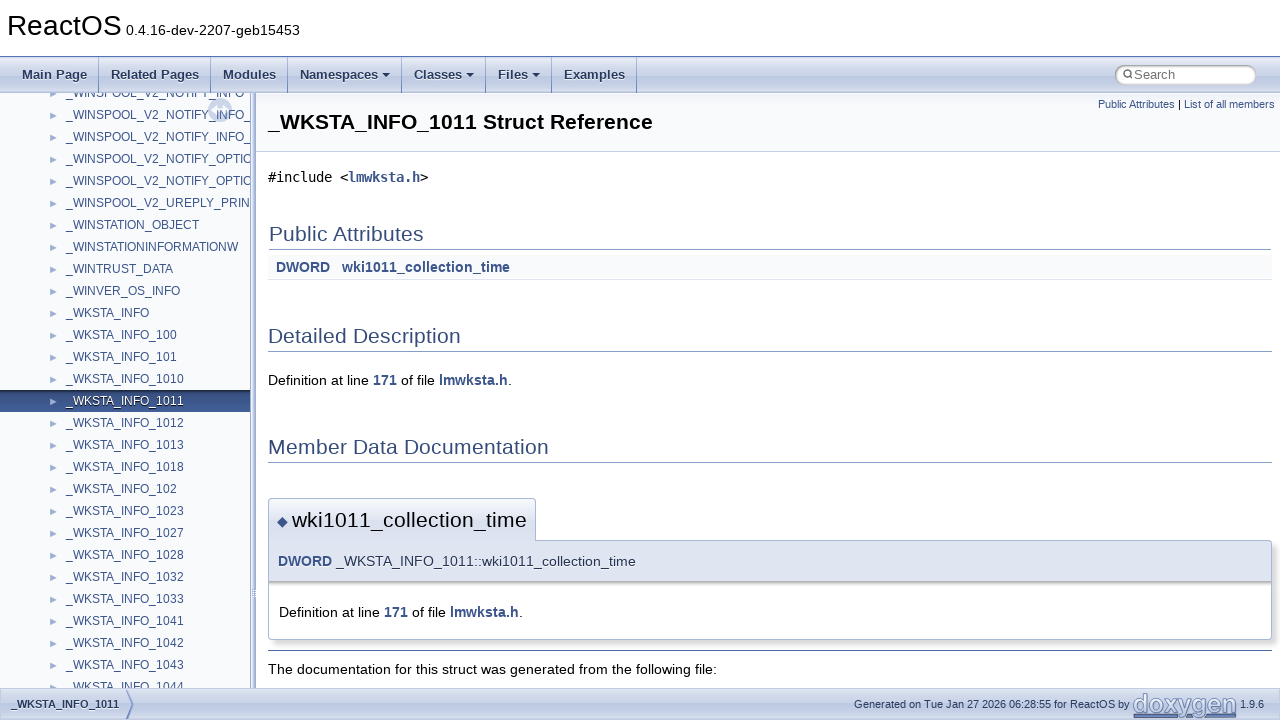

--- FILE ---
content_type: text/html
request_url: https://doxygen.reactos.org/d5/d0b/struct__WKSTA__INFO__1011.html
body_size: 1950
content:
<!DOCTYPE html PUBLIC "-//W3C//DTD XHTML 1.0 Transitional//EN" "https://www.w3.org/TR/xhtml1/DTD/xhtml1-transitional.dtd">
<html xmlns="http://www.w3.org/1999/xhtml" lang="en-US">
<head>
<meta http-equiv="Content-Type" content="text/xhtml;charset=UTF-8"/>
<meta http-equiv="X-UA-Compatible" content="IE=11"/>
<meta name="generator" content="Doxygen 1.9.6"/>
<meta name="viewport" content="width=device-width, initial-scale=1"/>
<title>ReactOS: _WKSTA_INFO_1011 Struct Reference</title>
<link href="../../tabs.css" rel="stylesheet" type="text/css"/>
<script type="text/javascript" src="../../jquery.js"></script>
<script type="text/javascript" src="../../dynsections.js"></script>
<link href="../../navtree.css" rel="stylesheet" type="text/css"/>
<script type="text/javascript" src="../../resize.js"></script>
<script type="text/javascript" src="../../navtreedata.js"></script>
<script type="text/javascript" src="../../navtree.js"></script>
<link href="../../search/search.css" rel="stylesheet" type="text/css"/>
<script type="text/javascript" src="../../search/search.js"></script>
<link rel="search" href="../../search_opensearch.php?v=opensearch.xml" type="application/opensearchdescription+xml" title="ReactOS"/>
<link href="../../doxygen.css" rel="stylesheet" type="text/css" />
</head>
<body>
<div id="top"><!-- do not remove this div, it is closed by doxygen! -->
<div id="titlearea">
<table cellspacing="0" cellpadding="0">
 <tbody>
 <tr id="projectrow">
  <td id="projectalign">
   <div id="projectname">ReactOS<span id="projectnumber">&#160;0.4.16-dev-2207-geb15453</span>
   </div>
  </td>
 </tr>
 </tbody>
</table>
</div>
<!-- end header part -->
<!-- Generated by Doxygen 1.9.6 -->
<script type="text/javascript">
/* @license magnet:?xt=urn:btih:d3d9a9a6595521f9666a5e94cc830dab83b65699&amp;dn=expat.txt MIT */
var searchBox = new SearchBox("searchBox", "../../search/",'.html');
/* @license-end */
</script>
<script type="text/javascript" src="../../menudata.js"></script>
<script type="text/javascript" src="../../menu.js"></script>
<script type="text/javascript">
/* @license magnet:?xt=urn:btih:d3d9a9a6595521f9666a5e94cc830dab83b65699&amp;dn=expat.txt MIT */
$(function() {
  initMenu('../../',true,true,'search.html','Search');
  $(document).ready(function() {
    if ($('.searchresults').length > 0) { searchBox.DOMSearchField().focus(); }
  });
});
/* @license-end */
</script>
<div id="main-nav"></div>
</div><!-- top -->
<div id="side-nav" class="ui-resizable side-nav-resizable">
  <div id="nav-tree">
    <div id="nav-tree-contents">
      <div id="nav-sync" class="sync"></div>
    </div>
  </div>
  <div id="splitbar" style="-moz-user-select:none;" 
       class="ui-resizable-handle">
  </div>
</div>
<script type="text/javascript">
/* @license magnet:?xt=urn:btih:d3d9a9a6595521f9666a5e94cc830dab83b65699&amp;dn=expat.txt MIT */
$(document).ready(function(){initNavTree('d5/d0b/struct__WKSTA__INFO__1011.html','../../'); initResizable(); });
/* @license-end */
</script>
<div id="doc-content">
<div class="header">
  <div class="summary">
<a href="#pub-attribs">Public Attributes</a> &#124;
<a href="../../de/d50/struct__WKSTA__INFO__1011-members.html">List of all members</a>  </div>
  <div class="headertitle"><div class="title">_WKSTA_INFO_1011 Struct Reference</div></div>
</div><!--header-->
<div class="contents">

<p><code>#include &lt;<a class="el" href="../../d8/de3/lmwksta_8h_source.html">lmwksta.h</a>&gt;</code></p>
<table class="memberdecls">
<tr class="heading"><td colspan="2"><h2 class="groupheader"><a id="pub-attribs" name="pub-attribs"></a>
Public Attributes</h2></td></tr>
<tr class="memitem:a408b2d158c6a4cdab72c7cfc136243bb"><td class="memItemLeft" align="right" valign="top"><a class="el" href="../../da/dda/filesystems_2udfs_2Include_2ntddk__ex_8h.html#a50e15ae51c87ae06ab29c8148cb5f36c">DWORD</a>&#160;</td><td class="memItemRight" valign="bottom"><a class="el" href="../../d5/d0b/struct__WKSTA__INFO__1011.html#a408b2d158c6a4cdab72c7cfc136243bb">wki1011_collection_time</a></td></tr>
<tr class="separator:a408b2d158c6a4cdab72c7cfc136243bb"><td class="memSeparator" colspan="2">&#160;</td></tr>
</table>
<a name="details" id="details"></a><h2 class="groupheader">Detailed Description</h2>
<div class="textblock">
<p class="definition">Definition at line <a class="el" href="../../d8/de3/lmwksta_8h_source.html#l00171">171</a> of file <a class="el" href="../../d8/de3/lmwksta_8h_source.html">lmwksta.h</a>.</p>
</div><h2 class="groupheader">Member Data Documentation</h2>
<a id="a408b2d158c6a4cdab72c7cfc136243bb" name="a408b2d158c6a4cdab72c7cfc136243bb"></a>
<h2 class="memtitle"><span class="permalink"><a href="#a408b2d158c6a4cdab72c7cfc136243bb">&#9670;&#160;</a></span>wki1011_collection_time</h2>

<div class="memitem">
<div class="memproto">
      <table class="memname">
        <tr>
          <td class="memname"><a class="el" href="../../da/dda/filesystems_2udfs_2Include_2ntddk__ex_8h.html#a50e15ae51c87ae06ab29c8148cb5f36c">DWORD</a> _WKSTA_INFO_1011::wki1011_collection_time</td>
        </tr>
      </table>
</div><div class="memdoc">

<p class="definition">Definition at line <a class="el" href="../../d8/de3/lmwksta_8h_source.html#l00171">171</a> of file <a class="el" href="../../d8/de3/lmwksta_8h_source.html">lmwksta.h</a>.</p>

</div>
</div>
<hr/>The documentation for this struct was generated from the following file:<ul>
<li>sdk/include/psdk/<a class="el" href="../../d8/de3/lmwksta_8h_source.html">lmwksta.h</a></li>
</ul>
</div><!-- contents -->
</div><!-- doc-content -->
<!-- start footer part -->
<div id="nav-path" class="navpath"><!-- id is needed for treeview function! -->
  <ul>
    <li class="navelem"><a class="el" href="../../d5/d0b/struct__WKSTA__INFO__1011.html">_WKSTA_INFO_1011</a></li>
    <li class="footer">Generated on Tue Jan 27 2026 06:28:55 for ReactOS by <a href="https://www.doxygen.org/index.html"><img class="footer" src="../../doxygen.svg" width="104" height="31" alt="doxygen"/></a> 1.9.6 </li>
  </ul>
</div>
</body>
</html>


--- FILE ---
content_type: text/javascript
request_url: https://doxygen.reactos.org/d5/d0b/struct__WKSTA__INFO__1011.js
body_size: 27
content:
var struct__WKSTA__INFO__1011 =
[
    [ "wki1011_collection_time", "d5/d0b/struct__WKSTA__INFO__1011.html#a408b2d158c6a4cdab72c7cfc136243bb", null ]
];

--- FILE ---
content_type: text/javascript
request_url: https://doxygen.reactos.org/navtreeindex1006.js
body_size: 6133
content:
var NAVTREEINDEX1006 =
{
"d5/d09/win32ss_2user_2user32__vista_2wine_2misc_8c.html#acf5a9e503fa5d36611385f439b924796":[17,0,10,5,4,0,1,5],
"d5/d09/win32ss_2user_2user32__vista_2wine_2misc_8c.html#ad328351b0cec0c09b6bd792a104dbd14":[17,0,10,5,4,0,1,36],
"d5/d09/win32ss_2user_2user32__vista_2wine_2misc_8c.html#ad3fd9fab938257743949c45df00e7ce6":[17,0,10,5,4,0,1,35],
"d5/d09/win32ss_2user_2user32__vista_2wine_2misc_8c.html#ada9b68ab5e7a82c3328d85b15ab0325e":[17,0,10,5,4,0,1,53],
"d5/d09/win32ss_2user_2user32__vista_2wine_2misc_8c.html#adb5214914ff73bff8dcf157ca45f73e4":[17,0,10,5,4,0,1,20],
"d5/d09/win32ss_2user_2user32__vista_2wine_2misc_8c.html#adc8343322fe0b76e5d82a112e5e59265":[17,0,10,5,4,0,1,37],
"d5/d09/win32ss_2user_2user32__vista_2wine_2misc_8c.html#ae16c3e7e742241398badc2a87d1c4f0c":[17,0,10,5,4,0,1,40],
"d5/d09/win32ss_2user_2user32__vista_2wine_2misc_8c.html#af4c1595b64c75ec9ed40f31cc61f6031":[17,0,10,5,4,0,1,2],
"d5/d09/win32ss_2user_2user32__vista_2wine_2misc_8c.html#af4d703e7a4134f2523a62af71f495728":[17,0,10,5,4,0,1,30],
"d5/d09/win32ss_2user_2user32__vista_2wine_2misc_8c.html#af56c79f86b3dd6eefa688b3b5aad5fb7":[17,0,10,5,4,0,1,57],
"d5/d09/win32ss_2user_2user32__vista_2wine_2misc_8c.html#af62a9772580c23357907d4cbbb02f43d":[17,0,10,5,4,0,1,25],
"d5/d09/win32ss_2user_2user32__vista_2wine_2misc_8c.html#afd011f3d934937a120e6cbd38317af28":[17,0,10,5,4,0,1,47],
"d5/d09/win32ss_2user_2user32__vista_2wine_2misc_8c_source.html":[17,0,10,5,4,0,1],
"d5/d0a/base_2applications_2osk_2settings_8c.html":[17,0,0,0,31,4],
"d5/d0a/base_2applications_2osk_2settings_8c.html#a19b0658b2060b6804d2488db3dac39cf":[17,0,0,0,31,4,3],
"d5/d0a/base_2applications_2osk_2settings_8c.html#a8311ef9ffd4efdc0be451836825d3d03":[17,0,0,0,31,4,2],
"d5/d0a/base_2applications_2osk_2settings_8c.html#a9d6cb607dc6d5c66d0b6c5820afc00b8":[17,0,0,0,31,4,1],
"d5/d0a/base_2applications_2osk_2settings_8c.html#ae561184e9747924a5f7215885ce1505a":[17,0,0,0,31,4,4],
"d5/d0a/base_2applications_2osk_2settings_8c.html#af1df2e779841a8ac2329d958a9bc9dfd":[17,0,0,0,31,4,5],
"d5/d0a/base_2applications_2osk_2settings_8c.html#af3b668646867a99702e90a9b06268f72":[17,0,0,0,31,4,0],
"d5/d0a/base_2applications_2osk_2settings_8c_source.html":[17,0,0,0,31,4],
"d5/d0a/ne2000_8h.html":[17,0,3,12,1,2,0,2],
"d5/d0a/ne2000_8h.html#a00a0694fa7dae3a196117180221fa099":[17,0,3,12,1,2,0,2,25],
"d5/d0a/ne2000_8h.html#a038d8d1a963a6a151278074ea09e19c2":[17,0,3,12,1,2,0,2,26],
"d5/d0a/ne2000_8h.html#a04dfdfd27dc9242bec085e32eb8192e7":[17,0,3,12,1,2,0,2,18],
"d5/d0a/ne2000_8h.html#a06a3daa3fd316b8cc4ce8c0eab2f3c41":[17,0,3,12,1,2,0,2,24],
"d5/d0a/ne2000_8h.html#a0bccd6c7606c1ca3ef4da601f59a4753":[17,0,3,12,1,2,0,2,34],
"d5/d0a/ne2000_8h.html#a0bd01c933f85136e4e63a25d18ecfe66":[17,0,3,12,1,2,0,2,23],
"d5/d0a/ne2000_8h.html#a14d98a4c3d5d3a67917a9486df41ff6a":[17,0,3,12,1,2,0,2,11],
"d5/d0a/ne2000_8h.html#a1e90b182a5aeeb8d4fc9e676e7189675":[17,0,3,12,1,2,0,2,5],
"d5/d0a/ne2000_8h.html#a23ff95d1ec7686cef0ec1fa904a883f3":[17,0,3,12,1,2,0,2,30],
"d5/d0a/ne2000_8h.html#a2a504b994d2768f712d7ded1be09e5e8":[17,0,3,12,1,2,0,2,15],
"d5/d0a/ne2000_8h.html#a2d5fcb267946f57706bfebd010b0d3be":[17,0,3,12,1,2,0,2,27],
"d5/d0a/ne2000_8h.html#a2ec20a3c391e81c092486d3598b88728":[17,0,3,12,1,2,0,2,14],
"d5/d0a/ne2000_8h.html#a409f8d7cb9737f7a707a57c6ff1f0abf":[17,0,3,12,1,2,0,2,31],
"d5/d0a/ne2000_8h.html#a46e7b2654bf6e54cc99657e97c61b14e":[17,0,3,12,1,2,0,2,3],
"d5/d0a/ne2000_8h.html#a4d14a4fb4545e777b311ff4e1ef1bf04":[17,0,3,12,1,2,0,2,22],
"d5/d0a/ne2000_8h.html#a4d59851aa423ba97e138ac98d9a2504e":[17,0,3,12,1,2,0,2,10],
"d5/d0a/ne2000_8h.html#a63e2111c90325bf354fe65c3c3c873b6":[17,0,3,12,1,2,0,2,39],
"d5/d0a/ne2000_8h.html#a6ad6dd3e24d785d827ec937059913f43":[17,0,3,12,1,2,0,2,7],
"d5/d0a/ne2000_8h.html#a70b9ff5d926ca199cb1cf6e2dd766327":[17,0,3,12,1,2,0,2,6],
"d5/d0a/ne2000_8h.html#a75f3f079c299e74b59ff001bd2538f90":[17,0,3,12,1,2,0,2,29],
"d5/d0a/ne2000_8h.html#a7a6efad56618afd49fbfc41474075681":[17,0,3,12,1,2,0,2,9],
"d5/d0a/ne2000_8h.html#a7b7d3b1d6087c342a3d97cbc72727675":[17,0,3,12,1,2,0,2,12],
"d5/d0a/ne2000_8h.html#a836735a8096ac65263228531878675e1":[17,0,3,12,1,2,0,2,38],
"d5/d0a/ne2000_8h.html#a879ea416999e3a9eb39a750afebb90bc":[17,0,3,12,1,2,0,2,16],
"d5/d0a/ne2000_8h.html#a92155a2e80fccadc774ec6c19262743c":[17,0,3,12,1,2,0,2,28],
"d5/d0a/ne2000_8h.html#aa053400158a28aae9946c9ea772fedec":[17,0,3,12,1,2,0,2,33],
"d5/d0a/ne2000_8h.html#aa06a0e4b58910461f6c42c021034f797":[17,0,3,12,1,2,0,2,13],
"d5/d0a/ne2000_8h.html#aa1a715d2620af6815de3e99d9f53de97":[17,0,3,12,1,2,0,2,36],
"d5/d0a/ne2000_8h.html#ab1e09732de668b1190c2f11d68cd82c9":[17,0,3,12,1,2,0,2,35],
"d5/d0a/ne2000_8h.html#ab3157330f0f662f49842167710ff46ce":[17,0,3,12,1,2,0,2,19],
"d5/d0a/ne2000_8h.html#ab4b480dead696b05b763b9987223ffa8":[17,0,3,12,1,2,0,2,4],
"d5/d0a/ne2000_8h.html#ab712c7e4290f427405ba20555a7777ec":[17,0,3,12,1,2,0,2,17],
"d5/d0a/ne2000_8h.html#aba5cd6ee5573d21b276879ee007a94e2":[17,0,3,12,1,2,0,2,40],
"d5/d0a/ne2000_8h.html#abd3cb9529a99442abf1f7ca0cb948de6":[17,0,3,12,1,2,0,2,42],
"d5/d0a/ne2000_8h.html#abd3e3ec64bcbfe51338191056e0e7924":[17,0,3,12,1,2,0,2,43],
"d5/d0a/ne2000_8h.html#ac66db573154c725327e898ed27ff0b86":[17,0,3,12,1,2,0,2,44],
"d5/d0a/ne2000_8h.html#ac7480e018e33560ab626b1f31b19b538":[17,0,3,12,1,2,0,2,37],
"d5/d0a/ne2000_8h.html#ada865c4c75b3ec544959aaa75cceefd6":[17,0,3,12,1,2,0,2,21],
"d5/d0a/ne2000_8h.html#adf7483c97ca11d8d06f94a98b7862450":[17,0,3,12,1,2,0,2,32],
"d5/d0a/ne2000_8h.html#ae8ae4dc2c5eb4108a89590c9155f92f8":[17,0,3,12,1,2,0,2,41],
"d5/d0a/ne2000_8h.html#af53dd0d2c76fa9e7100d70f331efaae8":[17,0,3,12,1,2,0,2,20],
"d5/d0a/ne2000_8h.html#af822f049c0bfb24cfd05178457eabc85":[17,0,3,12,1,2,0,2,8],
"d5/d0a/ne2000_8h_source.html":[17,0,3,12,1,2,0,2],
"d5/d0a/structFBT__HCI__WRITE__PAGE__SCAN__MODE.html":[16,0,14796],
"d5/d0a/structFBT__HCI__WRITE__PAGE__SCAN__MODE.html#a3797bb53c35106c24b311e73e6065052":[16,0,14796,1],
"d5/d0a/structFBT__HCI__WRITE__PAGE__SCAN__MODE.html#a4b4dc01142cd33b63fa62bd708055f39":[16,0,14796,0],
"d5/d0a/struct__DD__CLIPPER__GLOBAL.html":[16,0,2322],
"d5/d0a/struct__DD__CLIPPER__GLOBAL.html#a52bebda56f06c9d5d704fcd7a7230729":[16,0,2322,0],
"d5/d0a/struct__KWAIT__BLOCK.html":[16,0,5000],
"d5/d0a/struct__KWAIT__BLOCK.html#a21bd4ad74a006c747de29c6926e5be5a":[16,0,5000,0],
"d5/d0a/struct__KWAIT__BLOCK.html#a2c94f71d59a8eaef71ffbf134190e164":[16,0,5000,3],
"d5/d0a/struct__KWAIT__BLOCK.html#a44012f39a2b348effdaa3ec8ddebcdd6":[16,0,5000,1],
"d5/d0a/struct__KWAIT__BLOCK.html#a4ae6ac31777dc087b694afb75b0b9f13":[16,0,5000,4],
"d5/d0a/struct__KWAIT__BLOCK.html#a57b827325f746f7606dd063e1dcc8d35":[16,0,5000,2],
"d5/d0a/struct__KWAIT__BLOCK.html#a5f167cfc12ed836db7b0600dddbba540":[16,0,5000,6],
"d5/d0a/struct__KWAIT__BLOCK.html#a635b52d772d8cd5f88b56b876fddd58c":[16,0,5000,7],
"d5/d0a/struct__KWAIT__BLOCK.html#ae9acde2cdb6ce61f8576f8256cef10d0":[16,0,5000,5],
"d5/d0a/tif__jbig_8c.html":[17,0,2,0,3,18],
"d5/d0a/tif__jbig_8c_source.html":[17,0,2,0,3,18],
"d5/d0b/SendARP_8c.html":[17,0,6,1,0,25,7],
"d5/d0b/SendARP_8c.html#a34be896418ed8b0fc392af45b0a8ccd5":[17,0,6,1,0,25,7,2],
"d5/d0b/SendARP_8c.html#a8c8579c14f88057768f53ddf7b11468e":[17,0,6,1,0,25,7,1],
"d5/d0b/SendARP_8c.html#a960739f271270c8c9998db896da4bf7b":[17,0,6,1,0,25,7,0],
"d5/d0b/SendARP_8c.html#ad5073dae60c37d6d4fca43fbf62bdbbd":[17,0,6,1,0,25,7,3],
"d5/d0b/SendARP_8c_source.html":[17,0,6,1,0,25,7],
"d5/d0b/classPool.html":[16,0,19630],
"d5/d0b/classPool.html#a12ce4e223f13fe707ae5e092fcf84d40":[16,0,19630,3],
"d5/d0b/classPool.html#a296b8f7ed3d0ae1ccf2a8b7b6b84e1e7":[16,0,19630,13],
"d5/d0b/classPool.html#a2c696e387366eb2c964cdebecb65ef72":[16,0,19630,15],
"d5/d0b/classPool.html#a3dc60dcb713e5af6622170ce6403a60c":[16,0,19630,4],
"d5/d0b/classPool.html#a404a46932a48f96525144f59f38e68ca":[16,0,19630,0],
"d5/d0b/classPool.html#a404a46932a48f96525144f59f38e68caa3a4d0f30425e23709aa83a5dd98ab047":[16,0,19630,0,0],
"d5/d0b/classPool.html#a404a46932a48f96525144f59f38e68caa9b4bc157637206705bb1d159f3fd2c24":[16,0,19630,0,1],
"d5/d0b/classPool.html#a609279dd69def637bb022c5b09e0e864":[16,0,19630,5],
"d5/d0b/classPool.html#a63f64768bbbc278d5da0a5f622e57d71":[16,0,19630,1],
"d5/d0b/classPool.html#a6821088999419668f5e1648bd019ed7a":[16,0,19630,6],
"d5/d0b/classPool.html#a6d33c2b57d3be18ba5748ba63261869f":[16,0,19630,7],
"d5/d0b/classPool.html#a6e2c6f05d09f0867d145ed784869682b":[16,0,19630,11],
"d5/d0b/classPool.html#a742274f0f31566d43bb53339571b7001":[16,0,19630,10],
"d5/d0b/classPool.html#a7ba52bd9bb86ac85fcc10e716d01b733":[16,0,19630,2],
"d5/d0b/classPool.html#a8010c40b5954ffe4588e01dc40181201":[16,0,19630,8],
"d5/d0b/classPool.html#a9338ad73597d37372f3288528095d968":[16,0,19630,12],
"d5/d0b/classPool.html#a97cb360b86c01bc172265143a862c1ed":[16,0,19630,16],
"d5/d0b/classPool.html#abbfb0fd6c607c7b3c93da2c815f6bcce":[16,0,19630,9],
"d5/d0b/classPool.html#ad3d466568d26e449d10fa51f7d102138":[16,0,19630,14],
"d5/d0b/ftdebug_8h.html":[17,0,8,1,0,2,0,0,1,5],
"d5/d0b/ftdebug_8h.html#a0edcd80581eabc970a562c5d284d5e7e":[17,0,8,1,0,2,0,0,1,5,0],
"d5/d0b/ftdebug_8h.html#a1bc57df2c464d4922c1954a659e74ac7":[17,0,8,1,0,2,0,0,1,5,3],
"d5/d0b/ftdebug_8h.html#a205f1d6093fcaf813104f3b3fe50c011":[17,0,8,1,0,2,0,0,1,5,16],
"d5/d0b/ftdebug_8h.html#a2626b122437b69ef36f9723712feb19f":[17,0,8,1,0,2,0,0,1,5,4],
"d5/d0b/ftdebug_8h.html#a311092b5a8fece0a17cfb5b2d874e25d":[17,0,8,1,0,2,0,0,1,5,1],
"d5/d0b/ftdebug_8h.html#a31421bde1b6252c99fc76764c22d9a48":[17,0,8,1,0,2,0,0,1,5,9],
"d5/d0b/ftdebug_8h.html#a45819dc1d1ccd28e0d02872731793722":[17,0,8,1,0,2,0,0,1,5,15],
"d5/d0b/ftdebug_8h.html#a9373d2557ce72eaba8b5bbc7aa163598":[17,0,8,1,0,2,0,0,1,5,13],
"d5/d0b/ftdebug_8h.html#a949e7d3b1c748d889a33dd99ec21c535":[17,0,8,1,0,2,0,0,1,5,11],
"d5/d0b/ftdebug_8h.html#a9ff2b46b2097d26afa62871cddccdaad":[17,0,8,1,0,2,0,0,1,5,7],
"d5/d0b/ftdebug_8h.html#aa632d6d6dd2170762d85575126c7c63f":[17,0,8,1,0,2,0,0,1,5,10],
"d5/d0b/ftdebug_8h.html#abdc2938dd5136129d81fa82465e3324e":[17,0,8,1,0,2,0,0,1,5,2],
"d5/d0b/ftdebug_8h.html#ac08388f302990ef0e54c2e9ba9a86d18":[17,0,8,1,0,2,0,0,1,5,6],
"d5/d0b/ftdebug_8h.html#ac3debabea06dc9fd9c6997342d234eee":[17,0,8,1,0,2,0,0,1,5,12],
"d5/d0b/ftdebug_8h.html#ac7adbe2d7e87419e83933da5f9a943e8":[17,0,8,1,0,2,0,0,1,5,5],
"d5/d0b/ftdebug_8h.html#ad7e98818b876c5493b441d7516bf34a0":[17,0,8,1,0,2,0,0,1,5,8],
"d5/d0b/ftdebug_8h.html#aef734e0aca7b1ed63b14df4e19c90d40":[17,0,8,1,0,2,0,0,1,5,14],
"d5/d0b/ftdebug_8h_source.html":[17,0,8,1,0,2,0,0,1,5],
"d5/d0b/sdk_2tools_2gcc__plugin__seh_2main_8cpp.html":[17,0,8,2,4,0],
"d5/d0b/sdk_2tools_2gcc__plugin__seh_2main_8cpp.html#a034a70a7699fbe7b2c70a5331ce71f96":[17,0,8,2,4,0,3],
"d5/d0b/sdk_2tools_2gcc__plugin__seh_2main_8cpp.html#a1608f2550d5f6ab21c22673e3f7106bc":[17,0,8,2,4,0,12],
"d5/d0b/sdk_2tools_2gcc__plugin__seh_2main_8cpp.html#a31bcd3f720171bf3e653a7d4fd048e17":[17,0,8,2,4,0,2],
"d5/d0b/sdk_2tools_2gcc__plugin__seh_2main_8cpp.html#a73c97366fc577dbd7eded9744ade0a84":[17,0,8,2,4,0,8],
"d5/d0b/sdk_2tools_2gcc__plugin__seh_2main_8cpp.html#a823bf257ca3c3237ab7f4ec9e6b6a151":[17,0,8,2,4,0,7],
"d5/d0b/sdk_2tools_2gcc__plugin__seh_2main_8cpp.html#a87961b02ecaa5aa08fc00c346abbe677":[17,0,8,2,4,0,10],
"d5/d0b/sdk_2tools_2gcc__plugin__seh_2main_8cpp.html#a8ba047045287f16b0a98c591f9d710a8":[17,0,8,2,4,0,13],
"d5/d0b/sdk_2tools_2gcc__plugin__seh_2main_8cpp.html#ad4536ffc932a4060c8df071d3b871bf4":[17,0,8,2,4,0,11],
"d5/d0b/sdk_2tools_2gcc__plugin__seh_2main_8cpp.html#addf5ec070e9499d36b7f2009ce736076":[17,0,8,2,4,0,4],
"d5/d0b/sdk_2tools_2gcc__plugin__seh_2main_8cpp.html#ae2a919b2376ee99640e556a73cb02991":[17,0,8,2,4,0,6],
"d5/d0b/sdk_2tools_2gcc__plugin__seh_2main_8cpp.html#afcf1d1f001178a34276d06f8e850173f":[17,0,8,2,4,0,9],
"d5/d0b/sdk_2tools_2gcc__plugin__seh_2main_8cpp.html#aff75e2cc4508bdd299a60047eda5888e":[17,0,8,2,4,0,5],
"d5/d0b/sdk_2tools_2gcc__plugin__seh_2main_8cpp_source.html":[17,0,8,2,4,0],
"d5/d0b/struct__HW__EVENT__DESCRIPTOR.html":[16,0,4360],
"d5/d0b/struct__HW__EVENT__DESCRIPTOR.html#a3fca5ac286a7a3c78753f3c894f47ffe":[16,0,4360,0],
"d5/d0b/struct__HW__EVENT__DESCRIPTOR.html#a49f1a381661a51c59b18d1640cafbadf":[16,0,4360,2],
"d5/d0b/struct__HW__EVENT__DESCRIPTOR.html#a6187f40aa82c23bb33f85561c0ec70f4":[16,0,4360,7],
"d5/d0b/struct__HW__EVENT__DESCRIPTOR.html#aac8b80c52c7b754d2b61447d1c4de417":[16,0,4360,6],
"d5/d0b/struct__HW__EVENT__DESCRIPTOR.html#ad81734087705cd6188aec03de48ffbf6":[16,0,4360,4],
"d5/d0b/struct__HW__EVENT__DESCRIPTOR.html#ad9cf694a687b29cd29b86cc011ff78a1":[16,0,4360,5],
"d5/d0b/struct__HW__EVENT__DESCRIPTOR.html#af76f818c14f2f8a0e7d6d4b3ac471e0f":[16,0,4360,1],
"d5/d0b/struct__HW__EVENT__DESCRIPTOR.html#af9139c1f1655a4073361d46f48327b37":[16,0,4360,3],
"d5/d0b/struct__HW__STREAM__OBJECT.html":[16,0,4368],
"d5/d0b/struct__HW__STREAM__OBJECT.html#a203a685d559658516785fa3130c703da":[16,0,4368,9],
"d5/d0b/struct__HW__STREAM__OBJECT.html#a24ae251c5083088a7b670c86357cc398":[16,0,4368,4],
"d5/d0b/struct__HW__STREAM__OBJECT.html#a67385710edad97509032d60afeace33f":[16,0,4368,6],
"d5/d0b/struct__HW__STREAM__OBJECT.html#a7b6e10c3b8b92031f4906df5f27db851":[16,0,4368,13],
"d5/d0b/struct__HW__STREAM__OBJECT.html#a8d1bf0a86ac08434cdeb529cc91d7ae5":[16,0,4368,7],
"d5/d0b/struct__HW__STREAM__OBJECT.html#a96789d1dc554e7d4240176ccb84675ed":[16,0,4368,10],
"d5/d0b/struct__HW__STREAM__OBJECT.html#ac6cfa6581d9e01c2ab7dff33c498d833":[16,0,4368,2],
"d5/d0b/struct__HW__STREAM__OBJECT.html#acb426687810bc4aba4ab6b6457dd07cc":[16,0,4368,8],
"d5/d0b/struct__HW__STREAM__OBJECT.html#acd9913706baf96de5d47a0036704d6b5":[16,0,4368,5],
"d5/d0b/struct__HW__STREAM__OBJECT.html#ad65b7cc3292ef396bceb44f2d3fbfd22":[16,0,4368,1],
"d5/d0b/struct__HW__STREAM__OBJECT.html#ae6e2b6f949046ccaeada39b3ca4d9ef2":[16,0,4368,11],
"d5/d0b/struct__HW__STREAM__OBJECT.html#aea1216816f25298043dbc172591e2e9d":[16,0,4368,3],
"d5/d0b/struct__HW__STREAM__OBJECT.html#aeb5b9121edce526b891b01cf20a64472":[16,0,4368,0],
"d5/d0b/struct__HW__STREAM__OBJECT.html#af049e69430cb1306f354d2c47e7c2fa9":[16,0,4368,12],
"d5/d0b/struct__SET__VOLUME__CONTEXT.html":[16,0,8170],
"d5/d0b/struct__SET__VOLUME__CONTEXT.html#a09c98aac5667881c93e760d5749ed988":[16,0,8170,3],
"d5/d0b/struct__SET__VOLUME__CONTEXT.html#a52512bdce8f87a018d485a4eb3d1d658":[16,0,8170,2],
"d5/d0b/struct__SET__VOLUME__CONTEXT.html#a9e0a2566792adb8c53e836f1dd4e956e":[16,0,8170,1],
"d5/d0b/struct__SET__VOLUME__CONTEXT.html#abb0e54b9bd693185762cbaafb04d963d":[16,0,8170,0],
"d5/d0b/struct__WKSTA__INFO__1011.html":[16,0,10665],
"d5/d0b/struct__WKSTA__INFO__1011.html#a408b2d158c6a4cdab72c7cfc136243bb":[16,0,10665,0],
"d5/d0b/structformat.html":[16,0,14989],
"d5/d0b/structformat.html#a236dfb2159a18087ceecad436cf04269":[16,0,14989,3],
"d5/d0b/structformat.html#a31eb62fd2c535231e9d5c34d8ca72c30":[16,0,14989,2],
"d5/d0b/structformat.html#a4920efe7d7221297518c1e2a081a9ec0":[16,0,14989,0],
"d5/d0b/structformat.html#a5592c6f97d42aff29f3dd639491bb027":[16,0,14989,5],
"d5/d0b/structformat.html#a6429ab7ba3f7ce3c59cc17e5f61fee61":[16,0,14989,6],
"d5/d0b/structformat.html#a9ac8f773fe247682beddef1feb51bfd2":[16,0,14989,1],
"d5/d0b/structformat.html#ac8d54c47924cc426cc50113ca20d1892":[16,0,14989,7],
"d5/d0b/structformat.html#af2c2b99ae3a2ba2146ae65ffed33cabf":[16,0,14989,4],
"d5/d0b/structoletls.html":[16,0,19278],
"d5/d0b/structoletls.html#a26f92f6bdf7692370b04c5e9fd1a4b7c":[16,0,19278,6],
"d5/d0b/structoletls.html#a48570eca907ca5098f2e22d9318c26eb":[16,0,19278,14],
"d5/d0b/structoletls.html#a52a3772b95dd33cff511855860054ccf":[16,0,19278,2],
"d5/d0b/structoletls.html#a5eecfeef55f21e1d3f9ccf028dc1df71":[16,0,19278,9],
"d5/d0b/structoletls.html#a60e615f7bbacdf1a79cdffea37955225":[16,0,19278,10],
"d5/d0b/structoletls.html#a72d866c62ff090076ec778d470e49a8c":[16,0,19278,13],
"d5/d0b/structoletls.html#a7a1ae52cefdefb1851812ed2850734e2":[16,0,19278,12],
"d5/d0b/structoletls.html#a83737d5604b27aef1dc475d060a14a63":[16,0,19278,1],
"d5/d0b/structoletls.html#a88cc3f7a5227ab0bc5430698d2460e49":[16,0,19278,5],
"d5/d0b/structoletls.html#a89df8c98ab1ce6dec33f27f272ebb960":[16,0,19278,16],
"d5/d0b/structoletls.html#a9594a48eecffd66051d73e983368e4d5":[16,0,19278,11],
"d5/d0b/structoletls.html#a9a8d77316d0c4cccba9f5ef2b3a7552f":[16,0,19278,3],
"d5/d0b/structoletls.html#a9ab62cfb7050dcde444907bf005a1f9c":[16,0,19278,15],
"d5/d0b/structoletls.html#abbb9005860298b4b823272eaea014600":[16,0,19278,4],
"d5/d0b/structoletls.html#ac24f04ccc32dd954c516e6b8affbcefd":[16,0,19278,8],
"d5/d0b/structoletls.html#add90215226eb74b28610bf6522778193":[16,0,19278,7],
"d5/d0b/structoletls.html#af723c0c3083d94b976b06823bccf9e16":[16,0,19278,0],
"d5/d0b/tparams_8h.html":[17,0,0,0,29,11,0,35],
"d5/d0b/tparams_8h_source.html":[17,0,0,0,29,11,0,35],
"d5/d0b/win32ss_2user_2ntuser_2menu_8c.html":[17,0,10,5,1,43],
"d5/d0b/win32ss_2user_2ntuser_2menu_8c.html#a005556c64b1bdb6e3fee021f9024393e":[17,0,10,5,1,43,126],
"d5/d0b/win32ss_2user_2ntuser_2menu_8c.html#a011ad9f1c617c52e0a00a6f68461a776":[17,0,10,5,1,43,13],
"d5/d0b/win32ss_2user_2ntuser_2menu_8c.html#a017d8b557720f38442d398cdbec91e47":[17,0,10,5,1,43,9],
"d5/d0b/win32ss_2user_2ntuser_2menu_8c.html#a055f8bb7b8d73c280a23b9ff79e65b37":[17,0,10,5,1,43,149],
"d5/d0b/win32ss_2user_2ntuser_2menu_8c.html#a05e27fcff859c2f7c2a9be845a8d9561":[17,0,10,5,1,43,119],
"d5/d0b/win32ss_2user_2ntuser_2menu_8c.html#a0634dbd6d7105c8f66c5c51c59fbc994":[17,0,10,5,1,43,125],
"d5/d0b/win32ss_2user_2ntuser_2menu_8c.html#a06808c633b52f0922babef5bf678820b":[17,0,10,5,1,43,79],
"d5/d0b/win32ss_2user_2ntuser_2menu_8c.html#a076b99eae312ed5753e48067b994bac6":[17,0,10,5,1,43,4],
"d5/d0b/win32ss_2user_2ntuser_2menu_8c.html#a09719f24a366c324c03b3f7b4994225b":[17,0,10,5,1,43,16],
"d5/d0b/win32ss_2user_2ntuser_2menu_8c.html#a0a118c1823f93c45b24c0b8218ae6d4d":[17,0,10,5,1,43,148],
"d5/d0b/win32ss_2user_2ntuser_2menu_8c.html#a0c747ff1ec1a2dca421d9a5d2d4378a7":[17,0,10,5,1,43,128],
"d5/d0b/win32ss_2user_2ntuser_2menu_8c.html#a12efb9725972971d1a558a5ea6c31304":[17,0,10,5,1,43,40],
"d5/d0b/win32ss_2user_2ntuser_2menu_8c.html#a1343a6af14efb776849d155d939cd1ff":[17,0,10,5,1,43,146],
"d5/d0b/win32ss_2user_2ntuser_2menu_8c.html#a16c5aeffe4dda079a3a64a2ab9bbab0d":[17,0,10,5,1,43,135],
"d5/d0b/win32ss_2user_2ntuser_2menu_8c.html#a1aa2efc12ad1dc1e6035f649d1e93af9":[17,0,10,5,1,43,23],
"d5/d0b/win32ss_2user_2ntuser_2menu_8c.html#a1f04abed992bf5045b273b89df181d5f":[17,0,10,5,1,43,34],
"d5/d0b/win32ss_2user_2ntuser_2menu_8c.html#a214c1957366b851b6b46a04698b45e93":[17,0,10,5,1,43,73],
"d5/d0b/win32ss_2user_2ntuser_2menu_8c.html#a23bf384978e9d8b3af86d4472832b1d6":[17,0,10,5,1,43,53],
"d5/d0b/win32ss_2user_2ntuser_2menu_8c.html#a240d245ed44244db73739b82abf8914c":[17,0,10,5,1,43,82],
"d5/d0b/win32ss_2user_2ntuser_2menu_8c.html#a2474ad1493e16e1ec77cf15f2c3d04fa":[17,0,10,5,1,43,91],
"d5/d0b/win32ss_2user_2ntuser_2menu_8c.html#a27b0fe2896f4ebbfd18bf0a2ba050f86":[17,0,10,5,1,43,144],
"d5/d0b/win32ss_2user_2ntuser_2menu_8c.html#a281a9bbe5d7ff132f13d2f47200551af":[17,0,10,5,1,43,20],
"d5/d0b/win32ss_2user_2ntuser_2menu_8c.html#a28714dd1b83a4ecb2c2a700a738e3eef":[17,0,10,5,1,43,152],
"d5/d0b/win32ss_2user_2ntuser_2menu_8c.html#a2a741bab321ef99f6e529fd0fe227d2a":[17,0,10,5,1,43,3],
"d5/d0b/win32ss_2user_2ntuser_2menu_8c.html#a2af7d5f4868c6843f5e3130f7c61542b":[17,0,10,5,1,43,94],
"d5/d0b/win32ss_2user_2ntuser_2menu_8c.html#a2bc607a0c2797065593fb414fa1bd14d":[17,0,10,5,1,43,68],
"d5/d0b/win32ss_2user_2ntuser_2menu_8c.html#a2c0d93023ed290bf234af6500cc1f925":[17,0,10,5,1,43,151],
"d5/d0b/win32ss_2user_2ntuser_2menu_8c.html#a2c1f33d242a6df53093e9e647f5af1c4":[17,0,10,5,1,43,133],
"d5/d0b/win32ss_2user_2ntuser_2menu_8c.html#a2c2c50234a753ca418ba5fd8f28ec78b":[17,0,10,5,1,43,1],
"d5/d0b/win32ss_2user_2ntuser_2menu_8c.html#a2d119a3a3a1506f0c7d23222d7cdd6ff":[17,0,10,5,1,43,118],
"d5/d0b/win32ss_2user_2ntuser_2menu_8c.html#a2faf3be3e274e0309224ce5ca0e96413":[17,0,10,5,1,43,159],
"d5/d0b/win32ss_2user_2ntuser_2menu_8c.html#a3568cdfe2c3db0303f780a2c7b4e2ff9":[17,0,10,5,1,43,141],
"d5/d0b/win32ss_2user_2ntuser_2menu_8c.html#a35828d0fcdd3dba0ccaa49a4e737d1c5":[17,0,10,5,1,43,7],
"d5/d0b/win32ss_2user_2ntuser_2menu_8c.html#a36279395d9a88d290d02408d456014a9":[17,0,10,5,1,43,49],
"d5/d0b/win32ss_2user_2ntuser_2menu_8c.html#a36e22f40a97999a0ee2341b1b2235777":[17,0,10,5,1,43,85],
"d5/d0b/win32ss_2user_2ntuser_2menu_8c.html#a371ee5b8deb5eed1fad5ce5332081edf":[17,0,10,5,1,43,95],
"d5/d0b/win32ss_2user_2ntuser_2menu_8c.html#a37e2fab14c6d1b1d70978f879446c2e2":[17,0,10,5,1,43,122],
"d5/d0b/win32ss_2user_2ntuser_2menu_8c.html#a381c0e179fab7fffa9176649f23c957a":[17,0,10,5,1,43,22],
"d5/d0b/win32ss_2user_2ntuser_2menu_8c.html#a3a32a5c94df2cf3b1bf1b6ed285634df":[17,0,10,5,1,43,78],
"d5/d0b/win32ss_2user_2ntuser_2menu_8c.html#a3b84fd1f767dfd47c4f5b288f7434fb0":[17,0,10,5,1,43,64],
"d5/d0b/win32ss_2user_2ntuser_2menu_8c.html#a3cc33e369e07bc77313e370b7ae5ecd1":[17,0,10,5,1,43,11],
"d5/d0b/win32ss_2user_2ntuser_2menu_8c.html#a41b90b7cbbafbdd73df559e6cca0be75":[17,0,10,5,1,43,58],
"d5/d0b/win32ss_2user_2ntuser_2menu_8c.html#a41ea78ce4b6735b27a1028b4ff1eb096":[17,0,10,5,1,43,117],
"d5/d0b/win32ss_2user_2ntuser_2menu_8c.html#a42c16f3f155ac20489e18a7c2bece216":[17,0,10,5,1,43,10],
"d5/d0b/win32ss_2user_2ntuser_2menu_8c.html#a44a960168e9b274e25e1c7088c9fd90d":[17,0,10,5,1,43,124],
"d5/d0b/win32ss_2user_2ntuser_2menu_8c.html#a460681e8c16105c787dd6130445e158a":[17,0,10,5,1,43,90],
"d5/d0b/win32ss_2user_2ntuser_2menu_8c.html#a46ff8542b9d208d45ad554052ab7eae4":[17,0,10,5,1,43,35],
"d5/d0b/win32ss_2user_2ntuser_2menu_8c.html#a4774d815dfd83a404063e7c19e55dfe4":[17,0,10,5,1,43,47],
"d5/d0b/win32ss_2user_2ntuser_2menu_8c.html#a48b26f5a2e2c0e3cee03838f927b849d":[17,0,10,5,1,43,104]
};


--- FILE ---
content_type: text/javascript
request_url: https://doxygen.reactos.org/navtreedata.js
body_size: 107257
content:
/*
 @licstart  The following is the entire license notice for the JavaScript code in this file.

 The MIT License (MIT)

 Copyright (C) 1997-2020 by Dimitri van Heesch

 Permission is hereby granted, free of charge, to any person obtaining a copy of this software
 and associated documentation files (the "Software"), to deal in the Software without restriction,
 including without limitation the rights to use, copy, modify, merge, publish, distribute,
 sublicense, and/or sell copies of the Software, and to permit persons to whom the Software is
 furnished to do so, subject to the following conditions:

 The above copyright notice and this permission notice shall be included in all copies or
 substantial portions of the Software.

 THE SOFTWARE IS PROVIDED "AS IS", WITHOUT WARRANTY OF ANY KIND, EXPRESS OR IMPLIED, INCLUDING
 BUT NOT LIMITED TO THE WARRANTIES OF MERCHANTABILITY, FITNESS FOR A PARTICULAR PURPOSE AND
 NONINFRINGEMENT. IN NO EVENT SHALL THE AUTHORS OR COPYRIGHT HOLDERS BE LIABLE FOR ANY CLAIM,
 DAMAGES OR OTHER LIABILITY, WHETHER IN AN ACTION OF CONTRACT, TORT OR OTHERWISE, ARISING FROM,
 OUT OF OR IN CONNECTION WITH THE SOFTWARE OR THE USE OR OTHER DEALINGS IN THE SOFTWARE.

 @licend  The above is the entire license notice for the JavaScript code in this file
*/
var NAVTREE =
[
  [ "ReactOS", "index.html", [
    [ "Upgrading", "d5/d27/upgrading.html", null ],
    [ "Changelog", "d5/d6f/changelog.html", null ],
    [ "How to contribute to lwIP", "de/db3/contrib.html", null ],
    [ "CMake build system", "d9/dcc/cmake.html", null ],
    [ "Common pitfalls", "da/d3c/pitfalls.html", null ],
    [ "Debugging memory pool sizes", "de/d35/mem_err.html", null ],
    [ "Reporting bugs", "d6/d89/bugs.html", null ],
    [ "Zero-copy RX", "da/dbe/zerocopyrx.html", null ],
    [ "System initialization", "dc/d5f/sys_init.html", null ],
    [ "Multithreading", "dc/d0c/multithreading.html", null ],
    [ "Optimization hints", "dd/d56/optimization.html", null ],
    [ "Implementation Notes", "d9/d49/DMA.html", null ],
    [ "Todo List", "dd/da0/todo.html", null ],
    [ "Deprecated List", "da/d58/deprecated.html", null ],
    [ "Modules", "modules.html", "modules" ],
    [ "Namespaces", "namespaces.html", [
      [ "Namespace List", "namespaces.html", "namespaces_dup" ],
      [ "Namespace Members", "namespacemembers.html", [
        [ "All", "namespacemembers.html", "namespacemembers_dup" ],
        [ "Functions", "namespacemembers_func.html", "namespacemembers_func" ],
        [ "Variables", "namespacemembers_vars.html", null ],
        [ "Typedefs", "namespacemembers_type.html", "namespacemembers_type" ],
        [ "Enumerations", "namespacemembers_enum.html", null ],
        [ "Enumerator", "namespacemembers_eval.html", "namespacemembers_eval" ]
      ] ]
    ] ],
    [ "Classes", "annotated.html", [
      [ "Class List", "annotated.html", "annotated_dup" ],
      [ "Class Index", "classes.html", null ],
      [ "Class Hierarchy", "hierarchy.html", "hierarchy" ],
      [ "Class Members", "functions.html", [
        [ "All", "functions.html", "functions_dup" ],
        [ "Functions", "functions_func.html", "functions_func" ],
        [ "Variables", "functions_vars.html", "functions_vars" ],
        [ "Typedefs", "functions_type.html", "functions_type" ],
        [ "Enumerations", "functions_enum.html", "functions_enum" ],
        [ "Enumerator", "functions_eval.html", "functions_eval" ],
        [ "Properties", "functions_prop.html", "functions_prop" ],
        [ "Related Functions", "functions_rela.html", "functions_rela" ]
      ] ]
    ] ],
    [ "Files", "files.html", [
      [ "File List", "files.html", "files_dup" ],
      [ "File Members", "globals.html", [
        [ "All", "globals.html", "globals_dup" ],
        [ "Functions", "globals_func.html", "globals_func" ],
        [ "Variables", "globals_vars.html", "globals_vars" ],
        [ "Typedefs", "globals_type.html", "globals_type" ],
        [ "Enumerations", "globals_enum.html", "globals_enum" ],
        [ "Enumerator", "globals_eval.html", "globals_eval" ],
        [ "Macros", "globals_defs.html", "globals_defs" ]
      ] ]
    ] ],
    [ "Examples", "examples.html", "examples" ]
  ] ]
];

var NAVTREEINDEX =
[
"annotated.html",
"d0/d00/dll_2win32_2msxml3_2domdoc_8c.html#aafacbda1c13ab7c03899b61ddbd05350",
"d0/d00/xmlmemory_8c.html#acba4013bbbc170c36121ac93797f517e",
"d0/d03/classNumPutGetTest.html#a0cc9f91fffca2aa05f8e57efd0118f7c",
"d0/d04/c__locale__dummy_8c.html#a0404c781f669eb46182897b3df7cdf76",
"d0/d05/diskwmi_8c.html",
"d0/d06/structDIJOYCONFIG__DX5.html#a25836c2839bcda2da535d0fd6be3f865",
"d0/d09/modules_2rosapps_2applications_2net_2ncftp_2libncftp_2io_8c.html#a8473fe47ba25e5852846f28606a6659b",
"d0/d0b/struct__WKSTA__INFO__100.html#a5ffe5fb7f3488e6ff768434dfd19fdcf",
"d0/d0c/dll_2win32_2msvcrt_2include_2float_8h.html#a9a27a50d31029b41e9e08b00e2421929",
"d0/d0e/gcc__ssp_8c.html#af3a016f35467bc7acff35a40eda13fbf",
"d0/d0f/structGifFrameEncode.html#a51a11fcf621bbbfa043dbcee36b4828e",
"d0/d10/exdispid_8h.html#a9337042992e967bec323bf9ee019b5e9",
"d0/d12/dll_2win32_2devmgr_2resource_8h.html#a0fa21a510f17c7dc2e4e5292bb1f4a44",
"d0/d12/vbscript_2regexp_8c.html#a4445d7ac3827ff13bf7e7c249e934b41",
"d0/d13/struct__WDF__CHILD__LIST__CONFIG__V1__13.html#ac7b9ea713957824aa81ffce955d3f811",
"d0/d15/usetup_2mui_8h.html",
"d0/d16/msinkaut_8idl.html#ab6e56451c397fbac50929647ff0fdffaa3eeeaafb6b03a1263f4cfd2c02ff9cfc",
"d0/d17/dll_2win32_2winhttp_2session_8c.html#a68e9c448c966037efa5749f9f45fb6c7",
"d0/d18/avrt_8h.html#a7fd2a20f0014cb6523ba4a10d894c188",
"d0/d19/usp10_8h.html#a50742ef61fa7246da0f01b672b2a7128",
"d0/d1b/SAX2_8c.html#a2b0cc9035693b7a1a175a28632b85fa5",
"d0/d1c/struct__KTRAP__FRAME.html#a534f65dcbbb1c38d053710ed556f5619",
"d0/d1e/actables_8h.html#a4569df28b0259bb20d7e45b4ae1916aa",
"d0/d1e/user32_2generated_8c.html#a8f0298f1a83d4a1398e671fac02f0d75",
"d0/d1f/struct__SERVER__INFO__598.html#a95c7780025b0d604ed6f2f62ad3323e9",
"d0/d20/interfaceIUri.html#a8ff540739d5cf239f7486bbd8a629f1ea2bd52f36a7bac249baf36761d9984e1b",
"d0/d22/dll_2win32_2urlmon_2internet_8c.html#abbb0e162f4302d3903be5b1dad7abe5b",
"d0/d22/structLoadedFeature.html#aa76e35cb5d75bc7fbd9ad1bcd1447eaa",
"d0/d24/struct__LUN__WRITE__PERF__DESC__USER.html#a74a5dab6ec5cc73758126630a6defd6f",
"d0/d26/modules_2rostests_2winetests_2crypt32_2object_8c.html#aa1f6042f0bdae89bced3e197333c8ddf",
"d0/d27/dpfilter_8h.html#a13b07222793a77def393680c61d82f37adf56241e3b6ebf51d1f4de0b74205527",
"d0/d28/propsys_8c.html#a0f343dd005072df9eae7f2ca58b19359",
"d0/d2a/actbl3_8h.html#a312a02dde53d662a46ab5b8da9316ca6",
"d0/d2a/dll_2win32_2kernelbase_2wine_2process_8c.html#a3b830d7a4217e2178e338bd0dcffe0c7",
"d0/d2c/dll_2win32_2winsta_2misc_8c.html#a898430d9f31346cac781e02df7b2153b",
"d0/d2d/c__locale__win32_8c.html#ab4e31ea8f9f090867eb054363b915c48",
"d0/d2f/structcache__entry.html#a7012664f2f5637d8478eb0d29fc47530",
"d0/d31/struct__DOS__COUNTRY__INFO__2.html#a0354aed82e2019f6e4319aa2d61bae28",
"d0/d32/d3d9caps_8h.html#ab8bed8b89cd114cbda31eb527eedd4fa",
"d0/d33/sdk_2include_2crt_2string_8h.html#a7b4e35680597c09ad2681380a7f7e7f8",
"d0/d34/mshtmdid_8h.html#a038b8ea3daf8bf6ecf91573c6155440d",
"d0/d34/mshtmdid_8h.html#a19b2786253ad6b50939aeeb00e04bd3a",
"d0/d34/mshtmdid_8h.html#a31155d4143bcfd7ed85fae5017c6ca3a",
"d0/d34/mshtmdid_8h.html#a483dd01d11684f164151bc586b151ecc",
"d0/d34/mshtmdid_8h.html#a5ef4557e7c7b6a87d0cf477eb0318576",
"d0/d34/mshtmdid_8h.html#a73053ec23f389a0471ca47ab2266523d",
"d0/d34/mshtmdid_8h.html#a89d92974bf3c42714d94c806c9ba223e",
"d0/d34/mshtmdid_8h.html#aa146259512f996425354af93d8c7b86f",
"d0/d34/mshtmdid_8h.html#ab72b0d7f5f42dfcf6b9a645490b426e3",
"d0/d34/mshtmdid_8h.html#ad044b549ecfc83fedd921c8755947976",
"d0/d34/mshtmdid_8h.html#ae5529a8469be0053a4ecacdc02d94235",
"d0/d34/mshtmdid_8h.html#af99b27da8d5e9c484f211c0a126fc51a",
"d0/d35/pbuf_8h.html#ace8aac12c3ebe16262c2202bd5eb02ab",
"d0/d38/amd64_2kiinit_8c.html#a086520e805c74fe9ccda34490062a8b7",
"d0/d38/modules_2rostests_2winetests_2comctl32_2toolbar_8c.html#a56eafc6305bac44219e39cd183effc51",
"d0/d39/sdk_2include_2crt_2wchar_8h.html#a22aca3873bc3e22ab9eaeef58090d3bb",
"d0/d39/sdk_2include_2crt_2wchar_8h.html#acb8db931a881a531a4a1f760b22141ce",
"d0/d3a/layer3_8c.html#ad7c1335e3577167c56dde8af7c52e7bf",
"d0/d3d/boot_2armllb_2hw_2video_8c.html",
"d0/d3f/kbdgerg_8c.html#aa5b4de4df469729a2bfd2334bf6d754c",
"d0/d42/shelluihelper_8c.html#a520fd79f6e98f24a733db0b3adbca228",
"d0/d45/asprintf_8c.html#acc8f314e11d24842606b649118ec5828",
"d0/d47/dll_2win32_2windowscodecs_2stream_8c.html#ab59427cdc4368f36c06acc46e04f1db5",
"d0/d49/dprovide_8c.html",
"d0/d4a/classCToolSettingsWindow.html#a89e3cfda80c3ef1fa6f66e93e4720d1f",
"d0/d4a/win32ss_2printing_2monitors_2localmon_2main_8c.html#a3a0f950c8f9b5a0dc0e0a64c11ce5e9b",
"d0/d4c/struct__ATAPI__FAILURE__PREDICT__DATA.html#a51bc78d51386d488694a21076686e94c",
"d0/d4d/struct__DNS__QUERY__RESULT.html#a4eef3f525fb08227848985a16ebfdda5",
"d0/d4f/structT42__FaceRec__.html#af50a7ef274e510d37d937481008c91bb",
"d0/d51/struct__WDF__DEVICE__PNP__NOTIFICATION__DATA__V1__9.html#a0fc7675cccb60a7cb6d629be67623c14",
"d0/d53/structTcpipSuffixSettings.html",
"d0/d54/ldr_2ldrinit_8c.html#a75ce0590cd88576326fc367643b980b0",
"d0/d55/win32ss_2user_2ntuser_2input_8c.html#abf1f8671ee2d9ec9e5e706025cb0b4f0",
"d0/d58/cfgmgr_8c.html#a1e226c51924526e5e12dd1f1546765d8",
"d0/d58/sampleCompTop_8cc.html#afbf41e6af38d075a0c11cf7de7412c8b",
"d0/d59/modules_2rostests_2winetests_2winspool_2info_8c.html#ab3a5920f5937b866aea8df9027b601ed",
"d0/d5a/cdprocs_8h.html#a9da2bd7e441ca93356a86b439c20f308",
"d0/d5a/ndk_2cmtypes_8h.html#ae9d8fa40e2010b423bfc58c2dd842081",
"d0/d5c/8390_8h.html#aae1336269d14807fce5d4538ca649a88",
"d0/d5c/actbinfo_8h.html#a9dff7abda2620bc1fa899e19f82f4439",
"d0/d5c/structDIJOYSTATE2.html#ac8145ea13fa68130278de8efd42c11ae",
"d0/d5f/dll_2win32_2kernel32_2client_2file_2copy_8c.html#a9f3b1751d4787e544adf93cee5c9b06f",
"d0/d61/classCMenuDeskBar.html#ab9b43ab3d4186d9d2e75e1c04df9b32f",
"d0/d62/classCHString.html#abf7b72291b6251e34b65965e07df9347",
"d0/d63/interfaceMSXML2_1_1ISAXXMLReader.html#af8d485acaa36cd560c26cfc4d0528657",
"d0/d64/xmath_8h.html#ab27ac304e4dacb5c2dc3f4db9ad9a226",
"d0/d67/dll_2win32_2lsasrv_2database_8c.html#aa9a702d9ce1396ae80fc0641a426ed89",
"d0/d6a/classCUIFMenuItem.html#ae29e469b8d0dff836fefe57a2b437690",
"d0/d6b/cm_8h.html#aa98c642fcb8be0cd0ef1c98068936617",
"d0/d6c/classpnp_8h.html#a060853548f85a3e993d97668c4c94e9e",
"d0/d6c/classpnp_8h.html#ac290eae14e5c79c3bc69e0fc8eaf1386",
"d0/d6e/drivers_2network_2tcpip_2lwip_2src_2netif_2ppp_2polarssl_2des_8c_source.html",
"d0/d71/structrdpclient_1_1secure__.html#a94ff8a210d5acd1b722e16b16f680dd9",
"d0/d72/dll_2win32_2kernelbase_2wine_2locale_8c.html#a86d46237f6c380e77f833feac395e522",
"d0/d72/ex_8h.html#a676c24bad6030f6edfafd653bc067d68",
"d0/d73/base_2applications_2mstsc_2resource_8h.html#a9ddd042e8e33d3c5d0b6fdf0d2f0709b",
"d0/d75/dxeng_8h.html#ab4d18ba9a952542c34c9a4aef0195a7f",
"d0/d77/classCTipbarWnd.html#ac8daf850f84ec75b7bba04408718dc8e",
"d0/d78/base_2setup_2lib_2settings_8c.html",
"d0/d79/structKeyMap.html#a93f2878020eaa35eab55bc14c1ba4a95",
"d0/d7c/classATL_1_1CFileTime.html#aa89551f1be40391c6d2c25c79e0c8392",
"d0/d7d/union__AHCI__PORT__CMD.html#a0f73281c2246f3edb0a70041aae40217",
"d0/d7f/mstsclib__redist__h_8h.html#a853ac00ac187376307fe963360f4a26ba04a158d0bedd17a9c427b64e05d36623",
"d0/d81/getch_8c.html",
"d0/d83/classCMenuSFToolbar.html#aadbf86e988bcee7b481bb962b8a182eb",
"d0/d85/dll_2win32_2kernel32_2client_2thread_8c.html#aa778aa22d486ea0eb78c960854b77d1f",
"d0/d86/modules_2rostests_2winetests_2dinput_2mouse_8c.html#a6d88e3144d49f74fa76eec31e0c83021",
"d0/d89/atapi_2atapi_8h.html#ace68834b2e821ffd75ebcd9e0575b91b",
"d0/d8a/base_2applications_2network_2ipconfig_2resource_8h.html#a8a6265add5920e615988b79b25787521",
"d0/d8a/sdk_2include_2ucrt_2fpieee_8h.html#a51f27c78fd50d5c82855ee0cbc3c5267a7836981108f84daf002e1a21a3a145e5",
"d0/d8a/struct__PRINTPROCESSOROPENDATA.html#ae3e2b1e2aa162c9f2ce0b76f80647c36",
"d0/d8d/structIDirectSoundFullDuplex__IDirectSoundCapture.html#a784aa40ccca0a01f79c4ab9efe5a66f1",
"d0/d90/trees_8c.html#a368ebabef641e688c8f848e76b704500",
"d0/d92/classFxDmaPacketTransaction.html#a271c3755b1b5c984e206aa21b1e1868c",
"d0/d93/structwined3d__gl__info.html#a8ff850b8b301355240b42b2d4aaf239d",
"d0/d95/shlguid_8h.html#ac1729ba08e997a456cd8ef66c3d5aa30",
"d0/d97/struct__IMAGE__LOAD__CONFIG__DIRECTORY32.html#ac5eeb447307711308d8bdefb396b380b",
"d0/d98/structhda__stream.html#a78849979d0002f41fb7c5ce528e26a69",
"d0/d9b/Messaging_8c.html#ad23cd20d0e560537d2e78918f118b299",
"d0/d9c/psdk_2winioctl_8h.html#a61f81724d165fa6e6b6fbe5dbdaa924f",
"d0/d9c/psdk_2winioctl_8h.html#ae380ca3f38c994d6890c494773344126",
"d0/d9f/interfaceIDebugApplication32.html#a1ed31a3b23e4edc231e9c0da6f4657bb",
"d0/da0/lfind__s_8cpp.html#abaeef2f1f5c6feb5e161121c63c2c956",
"d0/da1/tokenize_8h.html",
"d0/da3/structClassDevPropertySheetsData.html#afc12d5eaf4cf167a89c831c0e0496a95",
"d0/da7/subsystems_2mvdm_2ntvdm_2hardware_2mouse_8c.html#a13904c36fc4bd91a05e59c060b106a6b",
"d0/daa/pchw_8c.html#ac2059fd29cfd2e7617b2dd6a0de2e0b5",
"d0/dad/symdump_8c.html#aa6108e1c8daafdb172279f853c81098d",
"d0/dae/dll_2win32_2wintrust_2crypt_8c.html#ad6a21e24127b102b7748568146e41d02",
"d0/db0/win32ss_2gdi_2gdi32_2objects_2region_8c.html#a1132041c9d2c31e946578b87bd2f3134",
"d0/db1/lmerrlog_8h.html#af145d409109f7fb5f187963fb41c35a6",
"d0/db3/struct__WDF__PDO__EVENT__CALLBACKS__V1__11.html#af8924b1103b6382ba739931b29d863e4",
"d0/db6/htmlcurstyle_8c.html#a0cb74f150de8d2aaf02e9c8f566254ff",
"d0/db7/dll_2win32_2oleaut32_2olefont_8c.html#a4ec0dd6d39955e107c6c45fc1708f51f",
"d0/db8/struct__D3DHAL__DP2LINESTRIP.html#a2cc59cd9c0215f4e7d5dfe56430eee10",
"d0/dba/replay_8c.html#ad56cf25f82a6249f9631e72dca25b422",
"d0/dbb/win32ss_2user_2user32_2controls_2edit_8c.html#ab5381bf3401ea88bec93594283443373",
"d0/dbc/vmhorizon_8c.html#a2d4c915f8c202dc1a6dc40172ddfdc21",
"d0/dbe/notification_8c.html#a3fadff5b38f63e14ebce019d9bbcb301",
"d0/dc0/ntstubs_8c.html#af08fbcebc83f5ab80ec34471e3a34885",
"d0/dc3/interfaceINetFwServices.html#ac679ee0aa565215eea506e0ee2231868",
"d0/dc5/structKnotspec.html#af709ef757667c784ad6524a47c193079",
"d0/dc6/rostests_2apitests_2userenv_2testlist_8c.html#a853bc35220dbc142c91436e403332a86",
"d0/dc8/provstore_8c_source.html",
"d0/dcb/modules_2rosapps_2applications_2devutils_2vgafontedit_2mainwnd_8c.html#a693331a6b9ff0f8739a73cbd277738d0",
"d0/dcd/base_2applications_2cmdutils_2reg_2resource_8h.html#a362fbe2c97dac5dafd8eeb2617781b30",
"d0/dce/structmagic__divide__t.html#a22c05d0b2fa9ce95ca9e3ef29d76856e",
"d0/dd0/flushthread_8c_source.html",
"d0/dd1/apicp_8h.html#a2e7acf5be4fd3f6c4da890405052477c",
"d0/dd1/msxml__dispex_8h.html#a4274af22a3c61473928f4e6b0d06ad42a55bffb2d75688fde0d01bbe30a884ef6",
"d0/dd2/interfacensIDOMHTMLButtonElement.html#a4a7cf9f4fdda038975c7c0a26705367d",
"d0/dd2/win32ss_2user_2ntuser_2clipboard_8c.html",
"d0/dd6/modules_2rostests_2winetests_2hnetcfg_2policy_8c.html#a54c6dc4c03299949c536cee3bdef3397",
"d0/dd8/drivers_2bus_2acpi__new_2uacpi_2source_2namespace_8c.html#a84ff07d7bea28057ed7910890c15478d",
"d0/dd9/sdk_2include_2crt_2float_8h.html#a3447f02333902010125fa2ff8ce5bdfc",
"d0/ddb/interfaceIMFMediaEvent.html#a175b821af7ad26f4e362cbb0c0614d9b",
"d0/ddd/classATL_1_1CComFakeCriticalSection.html#ac1a317b9e06d786ee1860ba7f62ba881",
"d0/dde/utresrc_8c.html#aad98575e92bf2e7865277cb1ca8bac00",
"d0/ddf/xdr_8h.html#a4b559c92436dcc02486eaaead515a711",
"d0/de1/winnetwk_8h.html#a0d8c23085b593817627e748652f03741",
"d0/de2/structSBFOLDERSETTINGS.html",
"d0/de4/dll_2win32_2gdiplus_2pen_8c.html#a981b5932b222b6da2a76acc40490ecb9",
"d0/de5/struct__EHCI__ENDPOINT.html#a6093fc38b43dadd5d9ed960eac5c817c",
"d0/de8/dll_2cpl_2desk_2resource_8h.html#a0dddaf8ec3fa8e9b781dccfd90eb3aad",
"d0/de9/dxgiformat_8idl.html#a6a9cbc7eff00c7ec769e4e6c3b2cb3bca21132407e94eaad958fe2f4fbff5d67c",
"d0/deb/infback_8c.html#a00558519755e3bab13ee6f8378973913",
"d0/ded/partitionY_8cc.html#adf8425a8a094293bd9d6add094b984c3",
"d0/df0/winemm_8h.html#a68e7e0e1244fcddd6172065ca2a8134f",
"d0/df2/structtagAM__MPEGSTREAMTYPE.html#aa61d12d87ff1acdd9bf92f4cbac6c2dd",
"d0/df4/sdk_2include_2xdk_2amd64_2ke_8h.html#ad867af80bb56551a02d338653f6ac03c",
"d0/df7/sdk_2tools_2mkisofs_2schilytools_2include_2schily_2errno_8h.html#aabc07b046d3211301207e4d0103f1f80",
"d0/df9/drivers_2filesystems_2ext2_2src_2nls_8c.html#a5ba9e74c516aa5a2829f333efee3e8f5",
"d0/dfa/structPS__Decoder__.html#aeeec7bf443123d19da7bdb7a09308e51",
"d0/dfb/structconnection__ops.html#ac460ba448a2a0befc41f7a627f00e795",
"d0/dfd/struct__TOKEN__PRIMARY__GROUP.html",
"d1/d00/subsystems_2csr_2csrsrv_2session_8c.html#a65a50ad508ec8d00b15c1e8e283a007a",
"d1/d03/structscrub__context__raid56__stripe.html#a7ea9e193c35051f9ee7812b530887166",
"d1/d04/parsing_8c.html#ab9d8cc976e2f0cc3ed7f51df426cefeb",
"d1/d06/struct__TOKEN__MANDATORY__POLICY.html#addea6afcf2099cfcc34e8ff74b0e2d91",
"d1/d08/mdevobj_8c.html#a3a7de711b1bb0cb5fc50fd792ee22276",
"d1/d0a/struct__WINSPOOL__RECTL.html#aee21a10cefd8591b099bfef5cd8b6bb8",
"d1/d0b/tif__compress_8c.html#a7d1d89267e6f8a16da75ed4428a3c487",
"d1/d0d/structEnumMonikerImpl.html#a4378794eef6e540abb1f6165c684ae03",
"d1/d0e/ebrowser_8c_source.html",
"d1/d10/struct__WDF__REQUEST__REUSE__PARAMS__V2__0.html#aa42181d1d08364ef535cb3d0c14d2f6c",
"d1/d12/struct__ACL__HELP__CONTROL.html#a9e407ac348b056aaa1ffcc43bff6e1bc",
"d1/d16/struct__COMPBATT__DEVICE__EXTENSION.html#a7dc3e28b87c220c5c3825da435e3c80e",
"d1/d17/msfs_8h.html#af00bc8bdaeb1445df90da834ffcb264b",
"d1/d19/mbsnbico_8cpp.html#ab28b0ddabf2d0875677fcc284da805b1",
"d1/d1a/acdisasm_8h.html#a659a185e0987270a0f87497c85ac7fc3",
"d1/d1a/acdisasm_8h.html#ab7022c798585ac99d918c4175eee2921",
"d1/d1b/classCUIFWndFrame.html#a3ece8aac55c30749948439d7b6f4f91d",
"d1/d1c/modules_2rostests_2winetests_2oleaut32_2typelib_8c.html#aa7e8cf8d3d3bdb31675fd9a46ef621bc",
"d1/d1c/windowsx_8h.html#a50a684afc9fe3b9bf40ddefa3c8c2a09",
"d1/d1c/windowsx_8h.html#acca6004d4182d19b3d647c0554ad15ef",
"d1/d1e/arb__program__shader_8c.html#a57f5cfc4771f54f2d7f9be2e23c0beb5",
"d1/d1f/datacache_8c.html#a4681cf62c06d10754012c45be6321ec2",
"d1/d20/filterfactory_8c.html#a3c5c37115990fbb312e0f5dfeec28aa4",
"d1/d21/regex_8h.html#a405fe43871f2df60407b3c8272f4624c",
"d1/d22/ws2atm_8h.html#a4784e3324263a525d322ead2ccbd851fa644df7df25e981be3d1461f41ce15b1c",
"d1/d23/dll_2win32_2propsys_2propstore_8c.html#a8b01130f9911600ac8a07d95c0cdae09",
"d1/d25/dll_2win32_2kernel32_2client_2file_2disk_8c.html#a5ffaf75d889e524e73c0076398c458e2",
"d1/d26/ndk_2exfuncs_8h.html#ae45bc140c84b140071896c4b1dddd64d",
"d1/d28/winxx_8h.html#a07ebbff38c19e745d6e8340ea3e11635",
"d1/d28/winxx_8h.html#a92ce5f93dc6c74b2db8e502fa00fa5b5",
"d1/d29/d3drm__private_8h.html#a1dccd9d2c123e232c02cc36af53b1d58",
"d1/d2c/interfacensIDOMLocation.html#a16e6d433bba145ff8c86ab72c3008c49",
"d1/d2d/interfaceWUApiLib_1_1IDownloadJob.html#aed5aec4de3c5bddbec429a3fd32b4f15",
"d1/d2f/clnt__dg_8c.html#ab60edd3e98f986d8ecb5f52252d5261e",
"d1/d31/fci_8h.html#a7c79171851e62fba2305a23ea32c5dbb",
"d1/d32/modules_2rostests_2winetests_2windowscodecs_2converter_8c.html#acb63f4281f71fb0978c147b5d84fa554",
"d1/d33/modules_2rostests_2apitests_2crt_2ceil_8c.html",
"d1/d37/ethip6_8c_source.html",
"d1/d39/psf_8h.html#a134dddc01ed69d239f258f6cec204f31",
"d1/d3a/wuapi_8idl.html#a01f7e86bc9c7ba6b6b9eb9f654c520be",
"d1/d3b/pcvideo_8c.html#a0d4687e687d86d54e77db27d0f7529b2",
"d1/d3d/base_2applications_2rapps_2settings_8cpp.html",
"d1/d3d/widltypes_8h.html#a42f022cdf0b8313a80f367d2739b9c19acbcbd2ba7116d5610083566ffeb0102a",
"d1/d3e/classATL_1_1CSemaphore.html#a0e1a220557242f58b80bcd5910dc4401",
"d1/d40/ddkmapi_8h_source.html",
"d1/d41/binding_8c.html#ac7519441e8b7d406f4e781dc4c1333e1",
"d1/d42/structfind__s.html",
"d1/d44/struct__DDHAL__GETBLTSTATUSDATA.html#a8f9851487148e449d2847f4dfdf233eb",
"d1/d46/structgl__pixel__attrib.html#adf9a791b9962250e523b2ffc23550e1e",
"d1/d48/kernel32_2pipe_8c.html#abbf72a04a030b0407c2a0d547f84e12d",
"d1/d4a/sdk_2lib_23rdparty_2zlib_2inflate_8c.html#a7a24a91914357dc95ee94bb30fe2ba57",
"d1/d4b/d3d9types_8h.html#a00d579defb7e5b7ab426a9b5e52ee2deaea9c4064291e6898dda2de2a0aa60d16",
"d1/d4b/d3d9types_8h.html#a3351e21481c6dad9c377e0e46143133b",
"d1/d4b/d3d9types_8h.html#a526cd50a1e4954b38ee5727379a7b019",
"d1/d4b/d3d9types_8h.html#a6aad57bd708b1b07eb17b9abaabd76bc",
"d1/d4b/d3d9types_8h.html#ab931a71570d8463be422d8f6d82212fea4bac006c35d2790eedf36ec33990e27c",
"d1/d4b/d3d9types_8h.html#ad0412c53437139b3677325ba353d2226",
"d1/d4b/dll_2win32_2vbscript_2vbscript_8c.html#a630b4c7edbc730a2400301dcb8629727",
"d1/d4f/htmltablecell_8c.html#a61817d5284dddcba6786bc3efd492ae3",
"d1/d4f/ntifs_8template_8h.html#a7200a112497023b89e4925224fdf6af7",
"d1/d4f/ntifs_8template_8h.html#afcaa699dad9b6451836936e3e9f79334aaaabb3213054b80873722726bd8e6b1c",
"d1/d4f/struct__CRYPT__VERIFY__MESSAGE__PARA.html#a1074e3651c5c462a588d264cf8d0cfa2",
"d1/d50/struct__OBJECT__BASIC__INFORMATION.html#af8d0cddc823a492df2ef249fbf0abef3",
"d1/d52/drivers_2usb_2usbohci_2hardware_8h.html#ae8c4b74a9785ed20f533ccc36d42a5dc",
"d1/d53/struct__CONSOLE__API__MESSAGE.html#ace4725ff9082886f79ac4a5600d1003a",
"d1/d55/engine_8h.html#aa9c008111da7ca710ca3085983ba8dfda061e6ad1137364f5af66f17c21f59fb0",
"d1/d57/structFBT__HCI__REMOTE__NAME__REQUEST.html#a36e81599f7b93b6902611065c0cac098",
"d1/d5a/propservice_8c_source.html",
"d1/d5c/struct__OVERLAPPED__ENTRY.html#a7d60ef6c190b6a05c6c5948f2bd06e8b",
"d1/d5e/structtest__manager.html#a429d17514cad7e93240cc5621ddd33d7",
"d1/d61/base_2applications_2cmdutils_2wmic_2main_8c.html#af131c533649668d28f255d6fd2717e1d",
"d1/d64/GetRandomRgn_8c.html#a0d2bfeb2403878c5f7557b9aa2ad6b2e",
"d1/d66/struct__DIDEVICEIMAGEINFOA.html#a2e2cccf84cdb572c322383a5963effae",
"d1/d67/struct__AFD__INFO.html#a7cb6c124efe1c324a1a140e70aa4f637",
"d1/d69/base_2applications_2wordpad_2wordpad_8c.html#a21a1c401c09634762828e79b014e4d80",
"d1/d6b/dll_2win32_2msvcrt_2include_2wchar_8h.html#a5385a269a9f29862f7dcbe3e3c866a92",
"d1/d6c/structIMsRdpClientAdvancedSettings3Vtbl.html#a08d1384356cc7e296c0045b839e8252c",
"d1/d6c/structIMsRdpClientAdvancedSettings3Vtbl.html#a8e80083140ea72c32a218f9a62e5018c",
"d1/d6d/mediacatenum_8c.html#a26b7684dfb8c491b21d4859567895ebf",
"d1/d6e/lmerr_8h.html#a264fd1e34c3c0234e09eaa44fa8007d1",
"d1/d6e/lmerr_8h.html#afbddb75d3f97aeef68e42751008e9728",
"d1/d71/struct__EXT2__GLOBAL.html#a1ab0e9c3377a5aeba7dfb6431bb13d14",
"d1/d73/structVESA__SVGA__INFO.html#ad4271f2d6b0ce266a97cf5827d54d1a6",
"d1/d75/structATL_1_1__ATL__OBJMAP__ENTRY30.html#ae4cf7702b2c9aa7bdc3c8af64581baf9",
"d1/d78/interfaceIOleInPlaceFrame.html#af16ff11a2cdd198705df8f6e37695ee8",
"d1/d79/union__float__val.html",
"d1/d7b/umpdstubs_8c.html#aa57fe8a217250a9830180f7fe0f399b6",
"d1/d7d/immdev_8h.html#a68db02ad1017f3ae4030577d4896ccac",
"d1/d7d/struct__MODE__MRW__PAGE.html#af864073c5c94b60bdbbdc0ead47b8805",
"d1/d80/structColorContext.html#a496a77921cf00b37caf94b582ad1ae72",
"d1/d81/interfaceIAudioClock.html#a868d136871742a9b91ac91fc24f5a4a4",
"d1/d83/struct__CMSG__RECIPIENT__ENCRYPTED__KEY__INFO.html",
"d1/d85/env__spec__w32_8cpp.html#a822b65b48c56ca41a31d28846544095d",
"d1/d86/struct__DEVICE__NODE.html#ab255930ac6b762f6f809f9a65e702ad7",
"d1/d86/xdk_2potypes_8h.html#aa9a16eb140221e9041bce63f1a38a008a391efe1a74ec9e91a662ed1d58825791",
"d1/d86/xdk_2potypes_8h.html#ae801dfdd8d860b68bbf7aea4e2b8088da6e61ce20a7b8758fe5158e6856d8cfcd",
"d1/d87/struct__Base__bitset.html#aee4e17fdd10f90474ce92c5ba1e4a067",
"d1/d89/struct__VIDEO__HARDWARE__STATE__HEADER.html#a7e520e8a58e55763cbcac3620b069398",
"d1/d8b/dmusici_8h.html#a41071b51728aa53156f1c070af8387f8",
"d1/d8b/dmusici_8h.html#a92f2cd14028fcc77cd06fbf937f526d7",
"d1/d8b/dmusici_8h.html#ae60a6dd9241d69a90b1e0dbae0f2095d",
"d1/d8c/dll_2win32_2iphlpapi_2route_8c.html#adcc3bc2083c28ba3c7974a3c1d220bae",
"d1/d8d/taskmgr_8h.html#aeea95676ad7c49b4bfadd23ab5386e4e",
"d1/d8f/vss_8idl.html#aaeecf329396e2e7a283651cd251c4889a3568d06bd54566d6efb3bb1f0fa32058",
"d1/d91/neighbor_8c.html#a4814c204838c8378c9ccf96b4bb0e4e8",
"d1/d93/struct__KUSER__SHARED__DATA.html#a562982b357f7bba7bad1719669de939f",
"d1/d95/rostests_2apitests_2umkm_2testlist_8c.html#a24c5a22299f87c31b9d377231d906da9",
"d1/d97/classallocator.html#a4ad322119175ae6cfbc435f95bfa1d0f",
"d1/d99/classATL_1_1CSimpleStringT.html#a51f23ce282115442ffb897f9275810ae",
"d1/d9a/psdk_2tcpestats_8h.html#aa69738b4033f0b2511c4c1af2cfabcc6af9dac8cef6ce3d8aa3bf99c263729f2c",
"d1/d9d/ftmemory_8h.html#a30a79e14d3e15aa276c2b78ce69b8609",
"d1/d9e/caps__tests_8h.html#a10404047f273acf26a224735d282553c",
"d1/d9e/caps__tests_8h.html#a2ae03599601c651a7f43c57996cba429",
"d1/d9e/caps__tests_8h.html#a43b6434ff79ee3dd702be1aca839f755",
"d1/d9e/caps__tests_8h.html#a60ba253b0e92f7aaded4af7b94f5592c",
"d1/d9e/caps__tests_8h.html#a78b7e388b4d27b82083cb7b96e730b14",
"d1/d9e/caps__tests_8h.html#a94b91bc59661f6aa639d738caaf29551",
"d1/d9e/caps__tests_8h.html#ab56a6a964899cc144ccad857562eaf70",
"d1/d9e/caps__tests_8h.html#ad21b294aba7d6be7c436eaef9ff3f834",
"d1/d9e/caps__tests_8h.html#aecebcfe318d3b3c6236efd1d61043ff5",
"d1/d9e/interfacensIDOMHTMLOptionElement.html",
"d1/da0/struct__ISAPNP__CARD.html#ace39e92ab85425785ed52d242374dcab",
"d1/da1/ttnameid_8h.html#a014ca7dd60824b26d31b195c40b85b6b",
"d1/da1/ttnameid_8h.html#a6442b0077c66162dfd253a19d32c558d",
"d1/da1/ttnameid_8h.html#ac3d54cfa0bc302324a970d4ccdc6dafa",
"d1/da3/dll_2win32_2sfc_2precomp_8h.html#a28e52d0df82e0b19e134214f134e3c07",
"d1/da6/dll_2win32_2mscoree_2metahost_8c.html#a98c459e24692a06ac7129cb34eaa2b78",
"d1/da7/structacpi__dmar__hardware__unit.html#a3f845634a858f392f9b5c4c299c64819",
"d1/da8/drivers_2filesystems_2ntfs_2ntfs_8h.html#acd9e26f66854066113b3352305445f4b",
"d1/da9/structacpi__port__info.html",
"d1/daa/proxyodbc_8c.html#ac822a051662a0cf668efbbaad036676a",
"d1/dab/structlargeint2str__t.html#aa1131468bb21e667f7a314219912b9d2",
"d1/dac/dll_2win32_2xmllite_2reader_8c.html#a92afef9f19b0ee009c9e31e8377269c5",
"d1/dad/struct__RpcConnection.html#a5c0b4c30953298450d097caa60e25e77",
"d1/daf/interfacensIDOMHTMLAreaElement.html#a9bd36366f680a6cca2b95318b8d1000a",
"d1/db0/ws2def_8h.html#a62b26b741cc5d98ad71b68f6bb17d920",
"d1/db1/base_2applications_2regedit_2edit_8c_source.html",
"d1/db1/ws2__32p_8h.html#a5ab4e20c81789d09411abbc7207615a2",
"d1/db2/drivers_2storage_2class_2disk_2disk_8h.html#af09abefd14ca3287658101b6cefa498e",
"d1/db4/struct__RpcServerProtseq.html#a850ff32cb80ed8f26388c47980c0c1cf",
"d1/db5/structIMsTscDebugVtbl.html#a616f99402e13b92662bb238cd77099cb",
"d1/db5/usbiodef_8h.html#af138f959d67d9b474f8c8dc859c1d29f",
"d1/db6/structjpeg__compress__struct.html#ac1994386d3fa3ff139b63bf4bb4dcc36",
"d1/db7/modules_2rostests_2winetests_2crypt32_2precomp_8h_source.html",
"d1/db8/srw_8c.html#aaea321b1d1878e7086e91ee8804c6d79",
"d1/dba/vidbios_8h.html#aee925ebfb72773b337e330bbdabdd604",
"d1/dbd/hlink__main_8c.html#a216611a52190d3b8ff742a37e24f61a1",
"d1/dbe/sdk_2tools_2rsym_2rsym_8c.html#ad2e6de8a2c4e01c250970bc170c56569",
"d1/dc0/csq_8h.html#afc22ec6792d0e70a0794143fbcb26136",
"d1/dc2/structclass__object.html#a811791c9d149f8ad629a039153c2db71",
"d1/dc5/shellext_2shellbtrfs_2propsheet_8cpp.html#a4be9acd86b8c87890b96e23cacff8846",
"d1/dc8/avifile_8c.html#a32b66add5221f5f50333c753f72808f2",
"d1/dc9/classFxIrp.html#aae27c588e403ff50bd79b9dcefd01301",
"d1/dcb/interfaceIDataObject.html#adec691dacffd456c4c01ff776f92d8b6",
"d1/dcb/ntoskrnl_2include_2resource_8h.html#a33e1a1f4d73984a421dd7ad7b55a6ba9",
"d1/dcc/winfax_8c.html#a930c232f6e1d9c920d66d31d6c021076",
"d1/dcd/storport_8c.html#a716640afad6c9ae33687104f13da8b86",
"d1/dd0/structIEnumSTATURL_1_1__STATURL.html#a69367dcdc24a8e24e80d7621d6967e55",
"d1/dd2/struct__TEST__RESOURCES.html#ab1aa0cb99fbf2093ab5a443ff2f246d4",
"d1/dd4/acopcode_8h.html#a53722d79053f3767fb77b6a3f59a7905",
"d1/dd4/structMIXER__CONTEXT.html#a49a9cc279b860bb62cb578d93e4f5414",
"d1/dd6/dll_2win32_2msgina_2shutdown_8c.html#a39fd699553fc94d5732f1b31e2993da1",
"d1/dd6/ntoskrnl_2include_2internal_2io_8h.html#add4373229a44a697bdf6ec614f65e11c",
"d1/dd7/classCQuickLaunchBand.html#a1939916b6092296e641f5851ee8557aa",
"d1/dd8/httpreq_8c.html#a5b2342d8dbbfa684f90f266b27a55d41",
"d1/dd9/struct__DISK__DATA.html#a518b208da34e5c01632aceb863623f5a",
"d1/ddb/CcSetFileSizes__drv_8c.html#a597a847d6b50df6b8d71b02c31b3e2a7",
"d1/ddc/xmlmemory_8h.html#a3f295ff7bf09a4209352c185d8cbb55a",
"d1/dde/dll_2win32_2serialui_2resource_8h.html#a3f8779d2336f6ed022b87c6efd0822dc",
"d1/ddf/interfaceMSINKAUTLib_1_1IInkCursor.html#ad0a9b9f16e5d43235374a49391f456ce",
"d1/de1/sdk_2include_2GL_2glu_8h.html#a1e9978cac957a14b03b9a95949da3605",
"d1/de2/rostests_2kmtests_2kmtest__drv_2testlist_8c.html#a27a022423d73b076879f62693ff8c0ea",
"d1/de4/NtQueryInformationToken_8c.html#aee2748ba4337bd48d7f5c8f69543d68c",
"d1/de5/struct__DXGK__ALLOCATIONINFOFLAGS.html#a042e594d8fbbf73c1aecaa1a2ec695b0",
"d1/de7/sdk_2include_2ucrt_2corecrt__wstring_8h.html#ae54d34438e432b6b071490d03d8a6e39",
"d1/de8/modules_2rostests_2winetests_2crypt32_2chain_8c.html#aa273d314d76c0657f886916ed037e533",
"d1/de8/struct__floodItem.html#aed0fd8830a0fab2a22cfce8b2540ac69",
"d1/dea/ksamd64_8template_8h.html#a20012d94a6ee6e9374c930135e09f4d1",
"d1/dea/ksamd64_8template_8h.html#a6df5c8990217243ac06e2f0c6b3a4f90",
"d1/dea/ksamd64_8template_8h.html#abe59dfb22871b875a12af1ac26c60663",
"d1/deb/msutb_8cpp.html#a1382e2559d77c689fa2b0442e6af00c9",
"d1/deb/tools_2mkisofs_2schilytools_2include_2schily_2iconv_8h.html#a394d3fb485b2577035dd4a8055724273",
"d1/dec/sdk_2include_2ucrt_2inttypes_8h.html#a86bc00ee87e8e40787e0681fc34c576a",
"d1/ded/dll_2win32_2inetcomm_2protocol_8c.html#ae666970fcd40790875be8c6eed76648b",
"d1/dee/ndk_2kdtypes_8h.html#a7600e94f1ce307ba5002ded026166933a00d27a939ca61a69c48a71cf9d5605d4",
"d1/df0/classFxDmaTransactionBase.html#a442f68e53b912087aec902f92a8a7787",
"d1/df1/modules_2rostests_2winetests_2msi_2msi_8c.html#ad4122520b6b5a99c0bb830e5702b48e2",
"d1/df3/structDesktopBar.html#ab0ddef577e7d0546b7b939bf76621f11",
"d1/df5/modules_2rostests_2winetests_2shlwapi_2ordinal_8c.html#a41870f96aeea6a902caf0cd24d183a19a1de775e18af72b7439c07bf02f9c1968",
"d1/df5/struct__KPROCESS.html#a9197a55f3e9dcbca6c043956ce846ff2",
"d1/df6/dll_2win32_2msi_2automation_8c.html#af5629876f4c537edabba5988e924c3a2",
"d1/df7/acrestyp_8h.html#af578dc8d4907c11a1373865d1b706bee",
"d1/df9/modules_2rosapps_2applications_2explorer-old_2dialogs_2settings_8cpp.html#a96f618ef505f68a49a2319b759d93325",
"d1/dfa/nttmapi_8h.html#a77a551e3108595b3cecd35bcb4e9dff2",
"d1/dfb/dll_2win32_2riched20_2txtsrv_8c.html#a8dbf8c07441f5b076bfc6eea06513cb7",
"d1/dfd/dll_2win32_2vbscript_2regexp_8h.html#aa6b3f5749c23682218fe143c47079c65",
"d1/dfd/unionCPUID__SIGNATURE__REGS.html#aaa726eea36134fb76b9c5b7c57d0bea9",
"d1/dfe/modules_2rostests_2winetests_2qmgr_2job_8c.html#aade7aafff6110888d346d3a1dcb9ce02",
"d2/d01/dll_2win32_2fmifs_2precomp_8h_source.html",
"d2/d02/corecrt__internal_8h.html#a57460d7e910b2c7ad0a57282c8d30355",
"d2/d02/usetup_2lang_2bg-BG_8h.html#a9fad83eb3943457d4d09235124ffcf91",
"d2/d03/struct__PDEVOBJ.html#a0cd3af75578ca920839d948c91460bcc",
"d2/d06/mbsnbcnt_8cpp.html",
"d2/d08/struct__tagvirtio__net__hdr__ext.html#a9397afd2dfffd3cda949b52c750af598",
"d2/d0a/pi_8c.html#a3e18a1afb06b4ae4b2bcf6f0481b87bf",
"d2/d0b/drivers_2bus_2acpi__new_2uacpi_2include_2uacpi_2internal_2opcodes_8h.html#a95fde48f86d08c521a147ddaa994faeca9160ffecf35fbbd587a9a976baa41b45",
"d2/d0c/struct__INTERNET__BUFFERSA.html#a15fed07cb3d366d01d3c59e24164bb22",
"d2/d0d/struct__STACK__TRACE__DATABASE.html#a427f36fe63a876b24cd5463364e54df1",
"d2/d0e/pngpriv_8h.html#ad0a024dd600dfc8a6c7b85d9c20bc612",
"d2/d0f/structgl__enable__attrib.html#a15dd4e46f37e193333f23b4864d361ce",
"d2/d12/sdk_2include_2psdk_2wdbgexts_8h.html#a86e3c0339788add559f16073f634a1c0",
"d2/d14/union__SYSDBG__LIVEDUMP__CONTROL__FLAGS.html#a5446062ca35db155a02e004767ea6a6f",
"d2/d18/structtagTREEVIEW__INFO.html#a28aafbc15105dcb2227a7af3243aee44",
"d2/d1a/dll_2win32_2ole32_2storage32_8c.html#a1d550631c1dff1c621f2b6afb209deae",
"d2/d1a/dll_2win32_2ole32_2storage32_8c.html#af9aa36c321ec54bda2998ce4f34dca65",
"d2/d1b/sdk_2lib_2crt_2stdio_2file_8c.html#a4f417d3440f6e8b927d97b4e85ed3c08",
"d2/d1c/struct__D3DEXECUTEDATA.html",
"d2/d1e/ksx_8template_8h.html#a28c95660f962f49f0608333bcd32247b",
"d2/d1e/ksx_8template_8h.html#a9bbbca273eddec8f0453c04967b0222f",
"d2/d1e/structCPanel.html#aa37a6ec038df76fa28b6d54b7c75b49a",
"d2/d20/interfaceITaskbarList.html#a2dd42337920693d9641a3dbc34aa1893",
"d2/d22/struct__PDH__COUNTER__PATH__ELEMENTS__W.html#a4d6519009ef08d5187e1a32c88ec135e",
"d2/d26/dll_2directx_2wine_2quartz_2videorenderer_8c.html#aad9dc90f63a269d907635b24b9a559eb",
"d2/d28/struct__WINED3DCAPS.html#a000a5b6f7324ffe876dd8c7f5a0a444f",
"d2/d29/sdk_2include_2crt_2sys_2stat_8h.html#a57b4d1dd9c2b252c2886140b9c6099e3",
"d2/d2b/struct__IdleStateAccountingEx.html#a404cfbe7a39e761072c385845ad18d02",
"d2/d2e/struct__SERVER__INFO__502.html#aafefb22bc5bebaa7e38b3991b79c800f",
"d2/d2f/modules_2rostests_2winetests_2msvcrt_2msvcrt_8h.html#a444d1d845080ec9dac5dca9cff642831",
"d2/d2f/modules_2rostests_2winetests_2msvcrt_2msvcrt_8h.html#ad7457078cfb7dc578159091d7274301f",
"d2/d30/cryptuires_8h.html#a661cc8b0551e95f0ae69790dc3cfa1d5",
"d2/d30/umon_8c.html#acbf8d1fab3b8b806839c17329fe4cdfe",
"d2/d32/fltuser_8h.html#a3e5b4b1a28ee71bc4818cbbf991c12a9",
"d2/d34/drivers_2serial_2serial_2serial_8h.html#a180de3ef3089aa903fb81df676a7c9f8",
"d2/d35/dll_2win32_2comctl32_2edit_8c.html#a09f14ae6f964e31a2b45474800f0abb9",
"d2/d35/sdk_2include_2ucrt_2float_8h.html#af7536ff16feb040f6376b5eb4bee66ba",
"d2/d37/sdk_2include_2reactos_2libs_2fullfat_2fat_8h.html#a729e0a46d519364ad1166a780f22f10f",
"d2/d38/wdf10_8h.html#a06d701f81c697866f000a22dcb24fdbf",
"d2/d39/wincodecsdk_8idl.html#a0b1a023ca188e5e9ae9f103e9a2909f6",
"d2/d3b/classATL_1_1CW2WEX.html",
"d2/d3d/include_2xdk_2pstypes_8h.html#a23a382edf79c5c81950651e511963f4b",
"d2/d3d/include_2xdk_2pstypes_8h.html#a65780912cd4fb95e0089374e5a58e603aff941cc45ca757927d8c004c9d5e295c",
"d2/d3d/include_2xdk_2pstypes_8h.html#ae07ca86a06954c265c563d506e8565c1",
"d2/d41/structwined3d__cs__copy__uav__counter.html",
"d2/d44/terminal_8c.html#aae127993a7bfee24c842d7b7267eb06d",
"d2/d45/udf__common_8h.html#a062675c0f1c8b0ad2f5c77f4ce5c7190",
"d2/d47/classFxRequestBase.html#a809bd780555261e12c3dda7fe5379977",
"d2/d47/wlntfytests_8c.html#aed09e932bb08731cb0111fb43597988d",
"d2/d4a/interfacensIDOMHTMLOptionsCollection.html#a43bc37ec1e7439281250f5fb45f74935",
"d2/d4a/struct__DEVICE__COPY__OFFLOAD__DESCRIPTOR.html#a11787c5a9d5d461edcb124ef2e9496be",
"d2/d4d/unionMSR__IA32__EFER__REGISTER.html#a3955809a08035bd94baf861ba6a2b0e4",
"d2/d4e/mshtml_2test__tlb_8idl.html#aa684f911a6912b40b58822b54f72a3fc",
"d2/d4f/fxusbpipekm_8cpp.html#a3623118493a387ccd32af6bfd4633aef",
"d2/d51/rpc__defs_8h.html#a5aad6bfc4374505992969ee5177d56c7",
"d2/d52/sdk_2include_2reactos_2libs_2zlib_2zlib_8h.html#a6fd21cd770ef0aeb9689108a28c17848",
"d2/d53/ipifcons_8h.html#ab4399bf85d1a05d0e718a57011ea29c7",
"d2/d54/ieee754_2j1__y1_8c.html#ae3cc6958d3fd8e91403ef0e2fe53e6fa",
"d2/d56/structHID__REPORT__ITEM.html#a2ab85d60bf4a4eab8d7285c3581c5c6c",
"d2/d58/wined3d_2directx_8c.html#acf62b4021567e3ab9cd57852a4d83068",
"d2/d5a/struct__DDNTCORECAPS.html#a97d6893a079685117436ab8dee53055f",
"d2/d5c/struct__SOUND__DEVICE__INSTANCE.html#a08e07608e2cb4da44d63530bfb0973a2",
"d2/d5d/interfaceIServerXMLHTTPRequest.html#a19bd52c5bb9d7c2bf6c59c2c9491bb00",
"d2/d5f/devmode_8c.html#ac046d287725019448f24480f78463185",
"d2/d60/nls__cp949_8c.html#aab9a398f07ba2872a38e962c9bcf2e23",
"d2/d61/com__apitest_8h.html#a65cb422a2788010674336ba1425a4c04",
"d2/d61/gl_8h.html#a1ba5673338bd863b374a7f88f57dc0f1",
"d2/d61/gl_8h.html#a4ccf1dc093190cc3798b9abea3655f98",
"d2/d61/gl_8h.html#a7e40e7de0ee56e04a10686198ea22edf",
"d2/d61/gl_8h.html#aada4e8aa2327463487b11db0a8dee20a",
"d2/d61/gl_8h.html#ae04d50a19aab8ae0c0f26cf85d164a85",
"d2/d61/localmon_8c.html#acce59ab9010820581e718b5f70f9028b",
"d2/d63/usetup_2lang_2et-EE_8h.html#a04d94ba6ee978d78a97195c5aec4e80a",
"d2/d65/dll_2win32_2mmdrv_2session_8c.html#a389905530b07035ef0aafbf9a140d88f",
"d2/d66/interfaceIWinTypes.html#a2e3c43d0fd75008e072a24c7b56bcc9da2b6d664f33465af822408b5e99880ead",
"d2/d66/interfaceIWinTypes.html#aeb04e668dfc62c4db9bd8a433243cc5a",
"d2/d67/structIMsRdpClient3Vtbl.html#ad5d95cc06a18cefa204be7029cbff52e",
"d2/d68/prsht_8h_source.html",
"d2/d69/syssetup_8h.html#aa50218d805518247edfff3d9328be684",
"d2/d6c/kdterminal_8h.html#a8b995de46d49d22c91e018d577c1ec10",
"d2/d6c/psdk_2sspi_8h.html#a996f803778d0910e817b4ab3191138b8",
"d2/d6c/typegen_8h.html#a33f7aac46c00c5f148fb000a170e44d8",
"d2/d6d/dbgeng_8c.html#a75d03cde9cb1c753e590c799df52bf4e",
"d2/d6d/structDEV__ITEM.html#adb5336f2aca729bd89f7f3191d9ae5ef",
"d2/d70/struct__tagNdisStatistics.html#a4b54b290b269746b153abae6f7f99cb8",
"d2/d72/struct__MCD__INIT__DATA.html#adb0e6fce3ed081ac9cc5dc84e9997de8",
"d2/d72/xdk_2iofuncs_8h.html#a94506cc47fae06382d23e2a08a74fdeb",
"d2/d73/drivers_2network_2ndis_2ndis_2protocol_8c.html#acb091c353650bb46ab0a2c20d4b718ea",
"d2/d74/corecrt__internal__mbstring_8h.html#ae6df633e5432dac86bd86e6ee02c38cb",
"d2/d75/hda__codec__defs_8h.html#a5bc4d4d50df7b77ca99c83d8a432b2e6",
"d2/d76/alive_8c_source.html",
"d2/d78/group__lwip__opts__memp.html#gafbbfd6ce8536038cd00fa85bebae987c",
"d2/d7a/classFxVerifierLock.html#ad99a0a4e664aea900dd7a57bf0af1d6d",
"d2/d7b/tiffiop_8h.html#a5085cb402271540e9fc17431a447dcb7",
"d2/d7c/zstd__compress__internal_8h.html#ab5758c1d9a3510d88eb6cb538edd75bea7af65990aeac5ea7146272aef7edc05b",
"d2/d80/dll_2win32_2msvcrt_2include_2inttypes_8h.html#a65d9856517198cfc21558c0d6df64207",
"d2/d81/ndisuio_8h.html#a84514c7a71b33ffc29340ab40fbdd23c",
"d2/d82/setjmpex_8h.html",
"d2/d84/certmgr_8c.html#a8de3ed741dadc9c979a4ff17c0a9116e",
"d2/d86/icm_8h.html#a1f6ce43fb154b148b57401906672473f",
"d2/d87/clsid_8c.html#a58259b1ab04e4932f873e8de605b75cb",
"d2/d88/struct__WDF__IO__TARGET__OPEN__PARAMS__V2__15.html#a02513dc865508d81ff20207ce5243e8b",
"d2/d8a/structparam__t.html#a5194c8d3ccca2d7fe4b77d1868a5cb9e",
"d2/d8c/dll_2directx_2wine_2d3dx9__36_2texture_8c.html#a91bdf375b942c4bc729f74aaa3f61f16ae15d5cd5753147c4994348b00359f616",
"d2/d8e/d3dx9tex_8h.html#ae08554b074cb507a42fec6d918270604a0d47d1ed02fdc01aade8a79da193347c",
"d2/d90/structhuff__entropy__decoder.html#a0e0efb55a8a5b01e1e49aa9c3fb8dfe6",
"d2/d91/t1afm_8c.html#a5e03d07dfbdca9191554bfc57df9b403",
"d2/d93/struct__FUNCTIONAL__DEVICE__EXTENSION.html#aa4304fd92c2e30651e30b25c788c07c2",
"d2/d95/struct__IO__RUNS.html#a6400ca10e34c6bdb53ae74e2c9f561f7",
"d2/d97/mscat_8h.html#afcea36a5bfb6f2fc1e9cdfdd0eb29a13",
"d2/d98/dll_2cpl_2sysdm_2resource_8h.html#acc9fe14613c2e8d78e325150fd8df8b8",
"d2/d9a/class__Filebuf__base.html#a845ae3ffbce3218b8d11bc8dc6f38e86",
"d2/d9c/msxml4__tlb_8idl.html#a1441aa73b22ae1f5c809a8ce9ac6c3dca26f58819fb497b9b7f87d9904642d4c1",
"d2/d9c/msxml4__tlb_8idl.html#adc40cf776a384406588a3dba421bf754aa12fb2dbee5034f2c432c46858914a73",
"d2/d9d/msgqueue_8h.html#afe2c6f8d26ca36dd133ae667212756e7",
"d2/d9d/structsend__context.html#af899b9460fc18b7f5e5d041e68287e75",
"d2/d9f/ntoskrnl_2ps_2process_8c.html#a480c4e5f1115a1d5bf95a9184be609cf",
"d2/da2/struct__GDIINFO.html#a502f4f5747602c9b7cb45afcba455518",
"d2/da3/usb100_8h.html#ab0be38c5944c32abbea44fd647c3a8c5",
"d2/da5/dll_2win32_2msvcrt_2time_8c.html#a184468fde8257fe27640cffc54ede9ab",
"d2/da6/sdk_2lib_2crt_2include_2internal_2mbstring_8h.html#a2140ced0ce2f7a423bba42cd208c6202",
"d2/da8/struct__WSK__PROVIDER__DATAGRAM__DISPATCH.html#af5d1f58462c258de4e97d201e13f0609",
"d2/daa/classCSize.html#ac763fb5a8e7b8a24fc46011089116c92",
"d2/dab/interfaceIPart.html#aa9ef57211c1e482cab96cb2ff0f652a9",
"d2/dac/tiffconf_8h.html#ace03d36ed16ac4c52ca2c50754042003",
"d2/dae/struct__PDO__DEVICE__EXTENSION.html#abfea5bc486b1285fe4ffe503672cf863",
"d2/db0/t1objs_8c.html#a54a2a69162eb517254af823bcab3ecea",
"d2/db3/fcb_8h.html#a71c5af3f886214dac7bae511dac9f974ab5d4dd74ddf3ea811f77fa749173eb25",
"d2/db4/interfaceVBScript__Global_1_1ErrObj.html#a9bc2a519ea3d76e1573082a32457af46",
"d2/db5/db_8c.html#a16d8cd13c46e84532398376fa32a6365",
"d2/db6/ndisguid_8h.html#a16f1a3ce3a4a7ba4e1a765a366f55e24",
"d2/db7/base_2shell_2explorer_2resource_8h.html#a5bd1d8f4bc6a059cc2d6084ee1487132",
"d2/db7/sdk_2include_2wine_2config_8h.html#ab4a68704d8cf434b069b069c74f9aba0",
"d2/db9/ntoskrnl_2po_2power_8c.html#a87294bb2b8ddc6c80d8c4bb2f2ed6952",
"d2/dbb/np__enum_8c_source.html",
"d2/dbc/usb200_8h.html#a73e7895f979829256192ecc695669bb0",
"d2/dbe/interfaceMSHTML_1_1IHTMLElement.html#a2d19d104d6196d1fdf45f0f6e9ff6f8e",
"d2/dbe/sdk_2include_2ucrt_2stdlib_8h.html#a549fc61b779c94980a30ebee745b201f",
"d2/dbf/bindprot_8c.html#afb7a5a74e42f2d0513b86f94bde411c2",
"d2/dc0/dmplugin_8h.html#ae91d060a3fc8655afe48b25b69f11d8a",
"d2/dc0/struct__D3D9PUREDEVICE.html#ab22ff26719b9c655773a013be3ce6368",
"d2/dc1/drivers_2network_2tcpip_2lwip_2src_2core_2mem_8c.html#a0011ddf2fcdd89de887ba27861e16d7c",
"d2/dc2/classBackend.html#ac5278b27f3d01dc423192b52bd207141",
"d2/dc3/shimeng_8c.html#aa12adadc4439f00a32b94733594cd323",
"d2/dc3/wlanapi_8h.html#ad0eab586d6a494b7bd045f88c827443fa3a33fb4f2aa8dc3c6ae1b30cb4c4bd89",
"d2/dc6/dll_2win32_2comctl32_2static_8c.html#a6a4daecf3bb857e434a6efa182ef8943",
"d2/dc9/classRopeTest.html#a4c7c04abffb548f0a4afd6f50c0fddca",
"d2/dcb/struct__ETW__TRACE__SESSION__SETTINGS.html#a750138f437cb1f4ed9414b5c3acba4d7",
"d2/dcd/seh0022_8c.html#ad7f1b9893a45c587c004b830426d8a2d",
"d2/dce/open_8cpp.html#ab4ab559531770d9c2e2194d174acfdfe",
"d2/dd0/dwarf_8c.html#af813bb61dfb1a3c86005796199ea1b0a",
"d2/dd1/ksarm_8template_8h.html#a07a7e7622a672a647237593ac5854264",
"d2/dd1/ksarm_8template_8h.html#a8cb2043c0920950e9e848da52baf2db7",
"d2/dd1/osl_8c.html#afd2fa55c82b9daf32356cfb08db36128",
"d2/dd2/curl_8h.html#a5354571aaeb1637cb595ab4515ec15fe",
"d2/dd2/curl_8h.html#a683f408ac299e0409f0c8b3f73c36610a55e63877972edb6066da320eb6e4f977",
"d2/dd2/curl_8h.html#a9f4dd5ed33f2b867fc037180c0802724",
"d2/dd2/curl_8h.html#ae5d88dd64ce41daec95c47679b8c000fa0e8193ece1e768be25a42b8aad9c01cd",
"d2/dd3/struct__MMWSL.html#a5c5deedb3d000bcbb08483bfb4b7240a",
"d2/dd5/scaler_8c.html#aeb20f051cb8f8ebf725a6303fb14f279",
"d2/dd6/scsiport_8h.html#a7cf65f0c97468d508b5e0568311b0931",
"d2/dd7/win32ss_2user_2winsrv_2consrv_2include_2settings_8h.html#afa4c96f99ec1191089a2f9d60456edff",
"d2/dda/interfaceMSXML2_1_1IXMLDOMNode.html#a05e0b3ae6fa583270efd2918672738f4",
"d2/ddb/struct__SERIAL__DEVICE__EXTENSION.html#a3641f3245be1e4173df1a1bfc4e17a1c",
"d2/ddf/dll_2win32_2msi_2media_8c.html#a543153f4d49ec026613dd491ab5497f8",
"d2/ddf/namespaceMSXML2.html#a8253d8143cb8f4608963aa419c1f5f45a4ed088a8c6826943b5b2cd398085d099",
"d2/ddf/namespaceMSXML2.html#ab121cc70514c0ca19e0206bb219a2208a54c748fb45b8644a8d77845aedc381d9",
"d2/de0/classCFontsFolder.html#ae4fb9b796f0b4c2928b0aa224d2f8f05",
"d2/de3/structacpi__resource__memory32.html#a4caad2ccff307bdcbfb345ead2b8d575",
"d2/de6/samlib_8c.html#a7372a63b95db7a107d583baf3732b6f6",
"d2/de7/btrfs__drv_8h.html#a5892e4c8d510aa3563528628c8ca4d75",
"d2/de7/btrfs__drv_8h.html#ae31e2de956234ad162ddedb507ac6d24",
"d2/de8/dll_2win32_2msvcrt_2console_8c.html#a865beeaf482e2fe2e57db65d1a2739e2",
"d2/de9/struct__DMUS__PEGPARAMS.html",
"d2/dec/base_2applications_2mstsc_2cache_8c.html#a53044da60e802d95adda07b4c73f91e2",
"d2/dec/vbscript_2global_8c.html#a7dac2bbe49fdcfa42cf44bfcfd9144e3",
"d2/dee/struct__DDCAPS__DX1.html#af31c0d54fedd5dfd3bd43e5ca9c9e137",
"d2/def/modules_2rostests_2winetests_2ole32_2storage32_8c.html#aff67b7255002fe520ba2195bf66ce44b",
"d2/df0/dll_2win32_2msvcrt_2include_2fpieee_8h.html#a51f27c78fd50d5c82855ee0cbc3c5267a431aca04328a820c8cc276851e3b40e3",
"d2/df0/dll_2win32_2msvcrt_2include_2fpieee_8h.html#a7f9378757b4c01971e2b2f129a21191ba75c18e141114890dd43b5e8e0fa44f51",
"d2/df0/port__wavecyclic_8cpp.html#ad6ff74d9e3da61c64c8f07e7ec03001a",
"d2/df2/optimize_8c.html#a317d8672416886f30c95a3a205a45fa4",
"d2/df4/ntoskrnl_2include_2internal_2ntoskrnl_8h.html#a1049629662d1c1ff3174036f4fefe595",
"d2/df6/sdk_2include_2reactos_2drivers_2pc98_2pic_8h.html#a899883829247302fd1d81e32a7b40237af66a483f487e1f99497ec877e7100774",
"d2/df7/twain_8h.html#a07f845fdd8f950cee0bd2b9e01000ac7",
"d2/df7/twain_8h.html#a4586cb28080cefb53e6fe2888661a54f",
"d2/df7/twain_8h.html#a83875a74b4774e14bfc4404f05ba9d91",
"d2/df7/twain_8h.html#ac6231b726c0c2f930ea02fe0d0f57644",
"d2/df7/twain_8h.html#afe43a4cb4d9b5845798f130466cda9e5",
"d2/df9/group__lwip__opts__stats.html#gac9a4fbb46df3c0f479a334d0e34fb74f",
"d2/dfb/structSpecialFolderFSPath.html",
"d2/dfd/classhashtable.html#a64bdf03e3603bb6eee9efce674181551",
"d2/dfe/interfaceINameSpaceTreeControl.html#a9584d7fe47ae29cc088935856991819ca5d9305342625ded72e6f2e4df6e1f868",
"d2/dff/win32ss_2user_2ntuser_2misc_2registry_8c.html#a563e23a43f7bc37924cd9d26c68d0991",
"d3/d02/dll_2directx_2ddraw_2main_8c.html#a7b60526f2b592b8d335ede81164747d8",
"d3/d05/modules_2rostests_2apitests_2gdi32_2precomp_8h.html#acc94034b1be19ae75621fe0140ffe09c",
"d3/d05/subsystems_2mvdm_2ntvdm_2hardware_2pic_8c.html#ad11276e38d95781d5fee4bf811e346f5",
"d3/d05/tcpcore_8h.html#a9506df99e39ead652a2cb47f7a640bc0",
"d3/d06/sdk_2include_2ucrt_2errno_8h.html#a2f78c246352d2bf2f19dc5d43da2f0c9",
"d3/d07/modules_2rostests_2apitests_2apphelp_2env_8c.html#a3f85fc57ce6221dec6868602d133302e",
"d3/d08/classCProfilesEnumGuid.html#a0e9d31da5ebfdc870d9537aa6ce760ea",
"d3/d09/rxgkinterface_8h.html#aebe7b173fe046963cbe082ae41b80f04",
"d3/d0b/struct__STRGDI.html#acf2715bb09170228d8d91864556fabfe",
"d3/d0d/compat-1_83_8h.html#a08fcd4b1b245ec91d84571d657cea1ef",
"d3/d0d/compat-1_83_8h.html#a2a86f0efb25d083307eadf96585d4222",
"d3/d0d/compat-1_83_8h.html#a4be32a44be62a8fd730fb7c5a01d7fc2",
"d3/d0d/compat-1_83_8h.html#a6c8054af82b411547c45248cc684609b",
"d3/d0d/compat-1_83_8h.html#a8d0c3af790464573376a6ee19e6e94af",
"d3/d0d/compat-1_83_8h.html#aad464fda72b082db273843523b6de363",
"d3/d0d/compat-1_83_8h.html#acefce8734244d373ca1009f7404fe273",
"d3/d0d/compat-1_83_8h.html#aed92a3069ef8bde2a485720373fc297b",
"d3/d0e/minwinbase_8h.html#a2e9e6cbd059c5a14ec47bd6c1962e87a",
"d3/d0f/structSRC__DATA.html#affc01ca4a99f3d15ab7c62da16b69eff",
"d3/d12/spec2def_8c.html#a354912db75c48230723db959917b87c1",
"d3/d14/struct__RFSD__SUPER__BLOCK.html#a9df0ea95ceb3193641cd0fa6fe4f8a22",
"d3/d16/d3d9_8h.html#a0e45b7457e126e76db434c3a0385f633",
"d3/d16/d3d9_8h.html#a6ee1654445b929082577f6bc78ddf803",
"d3/d16/d3d9_8h.html#acf9ee10c73e9c97716a7271d4ff97f8f",
"d3/d16/t1load_8c.html#a1734d63aa63f4ae5ef8b93edcda012ca",
"d3/d18/structposz.html",
"d3/d19/interfacensIDocShell.html#ab7d65bea80931ee93b959f160f5cb7d9",
"d3/d1a/structparam__prop__t.html#a2a9196384f60ade7130d22702c3be430",
"d3/d1b/i386-dis_8c.html#a7b5336cebdade5e78517ab5c5497720c",
"d3/d1b/modules_2rostests_2winetests_2gdi32_2dib_8c.html#a06e37effdfd2afb581d443b6b1b61f15",
"d3/d1c/interfaceIADsUser.html#a68f81eb170fe2f7624d7e327f169d4d3",
"d3/d1e/drivers_2usb_2usbport_2queue_8c.html#acdf5b9c6cbf17b73eeddd40091667080",
"d3/d1f/classBtrfsSend.html#a730bd2d953c4115d6f8af1e1792edd54",
"d3/d20/psapi_8h.html#a50bfcd9667f7bd32f62cc8d00aaf759f",
"d3/d22/dll_2cpl_2intl_2resource_8h.html#ab3f8aeb3d46507939c086218bb56d880",
"d3/d24/struct__CDecodeMsg.html#a1d3ac68356507d291fccd8617a063a10",
"d3/d26/struct__CONSOLE__WRITEINPUT.html#a522448f3d46c80d0d32a5337ea9e1c11",
"d3/d27/drivers_2bus_2pcix_2pci_8h.html#a93c4a7750fea6077c1d8057b5bf412c3",
"d3/d28/SAX2_8h.html#a844e0d01eea28da8806d5a388b1429d4",
"d3/d2a/chm__lib_8c.html#a1a358a15f4edfe17606d9e4578984c4d",
"d3/d2a/structtagNMIPADDRESS.html",
"d3/d2b/tiff_8h.html#a21d8083076fc1e11360ebc80a1ebd66d",
"d3/d2b/tiff_8h.html#aa5136966f8eb31158b73f2d8e5c4c1b4",
"d3/d2d/structUFI__CAPACITY__FORMAT__HEADER.html#a1f5b8eb4d6cb75d8c9c1dafd3d6e34df",
"d3/d2f/struct__WDF__INTERRUPT__INFO__V1__13.html",
"d3/d30/win32ss_2gdi_2eng_2bitblt_8c.html#a8de3ed741dadc9c979a4ff17c0a9116e",
"d3/d32/invalid__parameter_8cpp.html#a64fc86f10b43ae0a4b2b0e7f084deb67",
"d3/d32/xxhash_8h.html#ae490ef51db9c960da09189c2774cf82e",
"d3/d34/xformobj_8h.html#ae5bea0e65e5de7120286a2e7ba4a299c",
"d3/d36/struct__LOGICAL__ADAPTER.html#a81a6bdbbc10020545ff92c9d8fa5be12",
"d3/d38/structNtObject.html#a080984a21fe888f96132d32e3b6a7dd9",
"d3/d39/gdiplusflat_8h.html#a4db7a5d1e5590d66e6b1dfcf923de96c",
"d3/d39/gdiplusflat_8h.html#ab7e1c883554186b10fa3480f7398e95f",
"d3/d3a/classCMiniportWaveCyclicStream.html#aea817d0b3af7278a7861fa2ee516ea3f",
"d3/d3b/acutils_8h.html#a4c08886097656adf325032f2ebab1594",
"d3/d3c/cmdtab_8c.html#abe1b85241b66a82ba8653e6db5c1f9cd",
"d3/d3d/dll_2win32_2mlang_2mlang_8c.html#a906321e0a50b44447ef0df1c3dbb441e",
"d3/d3e/fbtHciSizes_8h.html#aee128d605dec99f01305c2bcf0b136c5",
"d3/d3f/lmsname_8h.html#a9881a73afcd225e67a9a2a502d7396da",
"d3/d41/base_2applications_2regedit_2security_8c_source.html",
"d3/d43/ntoskrnl_2mm_2amd64_2init_8c.html#a5731644af6ababd3509bae605fa7d438",
"d3/d44/mpr_8c.html#af0c1284dce39370c69c8ab4df69d62b3",
"d3/d47/struct__PDEV.html#a7aaba4f2128e23f2a4ed4db84b5ab361",
"d3/d48/sal__old_8h.html#a56c0c2ce83c243821947dccb900e033b",
"d3/d48/sdk_2tools_2mkisofs_2schilytools_2mkisofs_2hash_8c.html#aa7e63340d1ba747c6092b77a9b7d0df4",
"d3/d4b/gl__compat_8c.html#ae81788d47b3b6643c1d54a583e4e189e",
"d3/d4d/classgslice.html#a4d54bc1f0c227767bf748b79315a1d78",
"d3/d4e/structbwriter__shader.html#acc19a3ef2575d5f085017c0ebb578948",
"d3/d4f/zstd__internal_8h.html#a714e57f17112763cbe7effbdd8cd0f17",
"d3/d50/sdk_2include_2ddk_2miniport_8h.html#afb3a50aad603f5176a8104affd499749a17910a103468ac52bd4a84f0a4b4337c",
"d3/d52/include_2reactos_2libs_2libxslt_2pattern_8h.html#a052bcf4ca1cb5ed56fa141ca85923dba",
"d3/d53/interfacensIDOMHTMLInputElement.html#af9bd5ae3a6274c58d45be6ab8ea97da4",
"d3/d55/atoi64_8c_source.html",
"d3/d56/pfrload_8h.html#a7c08560a22e70fa39bb2fb6dd44be0e4",
"d3/d58/classTrimVertexPool.html#ae55ff0ab9b02713c4e3d9013b9276e30",
"d3/d59/dll_2win32_2rsaenh_2rsaenh_8c.html",
"d3/d5b/classCUnknownBase.html#a10cfe14d57074cfbcdaf3f35cdf033c5",
"d3/d5c/zwfuncs_8h.html#a01e578659dec819f0a83cb8b2e7ee230",
"d3/d5d/structHHInfo.html#a1eaa6e006842279d842b067e5d8d047e",
"d3/d60/dxguid-mingw_8c.html#a02246e7e8869ce28150913b6419ee27e",
"d3/d60/dxguid-mingw_8c.html#a69282883e14d1f0e70aef978997ca4de",
"d3/d60/dxguid-mingw_8c.html#acf20f9e77d5c4399f563e67b9240e501",
"d3/d61/dll_2win32_2msvcrt_2include_2mbstring_8h.html#a7a3552763a0b5c88b507387197b28245",
"d3/d61/include_2ndk_2pstypes_8h.html#a6b2215ba02fd24aeac522a189a058896ae3ccee0ec991c84da33ffe73d0405d77",
"d3/d61/include_2ndk_2pstypes_8h.html#aedd90bc194ec7ddb55bdd6c460f9dfecacb23994636440a1ccbfb3eb4ef9280ae",
"d3/d61/struct__NIC__ADAPTER.html#a885902136783ca21ee8df0b1a6a5f7dd",
"d3/d62/modules_2rostests_2winetests_2user32_2win_8c.html#a4cae5f22a1deafa667e6ba9586313c7d",
"d3/d62/structref.html",
"d3/d63/classtinyxml2_1_1XMLDocument.html#a1d033945b42e125d933d6231e4571552",
"d3/d63/union__APIC__BASE__ADDRESS__REGISTER.html#a893c7bbc0096b71f9a0e9913b11ec4f9",
"d3/d65/ftglyph_8h.html#ac111c31b2896807d6831f1460c939c8a",
"d3/d66/rpcb__prot_8h.html#a03b3e1bb4d9154a9f7efaaa7051f95f9",
"d3/d66/win32ss_2gdi_2gdi32_2wine_2enhmfdrv_2dc_8c.html#af1ebd443690e55fa3cd8e693278816be",
"d3/d69/modules_2rostests_2winetests_2gdi32_2icm_8c.html#a4d428a188379f0cfa0e5c8262341c638",
"d3/d6b/bios32_8c.html#a24fc6314f3977ce6e0a82d5f00b30ef7",
"d3/d6d/class____ptr__base.html#aa4f7feabcba35fc5e0b6253e063146ab",
"d3/d6f/base_2applications_2charmap__new_2resource_8h.html#addc43a0369e77dbe33e1c653fce7d873",
"d3/d70/msiserver_8idl.html#ae451362533c2ee711f1c47ba52470d78",
"d3/d73/pcf_8h.html#a229d0995e07fa4290bb45f0e4130f9cb",
"d3/d76/struct____pnfs__io__pattern.html#a121aed0babaac03f88195f4bf1c6182b",
"d3/d78/netcon_8h.html#a86e3d9b056156d7928e3b19b89edb658aad567adcc35e804516e9fb8a8e5d4d3c",
"d3/d7b/CLayerStringList_8hpp.html",
"d3/d7d/c__775_8c.html#ae212138915630e539b3dc7305b7b95f9",
"d3/d7d/sdk_2include_2psdk_2snmp_8h.html#a8e6ce05fb6fcc616f09c1d57444a4e10",
"d3/d7f/classATL_1_1CStringT.html#a47cc14bfacd11bbb1d0bf21d1b476a6c",
"d3/d80/sha2_8c.html#a2bb66e85542b71ade598c8d8211f549e",
"d3/d82/sdk_2include_2crt_2stdlib_8h.html#a270e1cc36a16c3edf3435d2179a2b2dd",
"d3/d83/__num__put_8c.html#a87d70957a3391e6aa2387733e8c2f26e",
"d3/d84/pcnethw_8h.html#a2bb472e5c655d9e7e6ad15287064f8cb",
"d3/d84/pcnethw_8h.html#af6c988c10a6c7b43aa8c90b58c7f3420",
"d3/d84/winbase16_8h.html#ab7b809e23cd174954917ad43c4238ee1",
"d3/d86/dbghelp_8h.html#a2f67ccf69df2dca07a6c8487769dd2ed",
"d3/d86/dbghelp_8h.html#a8f20e6d083c4a6ca458cfa89a9f7e82d",
"d3/d86/dbghelp_8h.html#ad13a3af618e134fc4c8771ad63c30dcaad9bf2c41d2d29a05fa0102f13d3c1f5c",
"d3/d88/struct__NLS__USER__INFO.html#a71e1fca520886375299b3551f2e9d0c6",
"d3/d89/wdf111_8h.html#a467265e015972c336fe32f1bd346b98a",
"d3/d89/win32ss_2user_2user32__vista_2wine_2win_8c.html#ad681557d6963029cdb8e2aa2a2c4c221",
"d3/d8b/struct__AUDIO__OUTPUT.html#a26cdb78a6fb3d5c2e758472f62e0070e",
"d3/d8d/ipexport_8h.html#a24cfcb0989541ad54801a3967d2eca22",
"d3/d8e/ntoskrnl_2ps_2apphelp_8c.html#a8ff2f06062873effba44441f318916c0",
"d3/d8f/struct__WDF__DMA__SYSTEM__PROFILE__CONFIG.html#ad9521c6bbf2ce1bcd1d722a47af2614a",
"d3/d92/struct__ENUM__PDO__ENTRY.html#a3a6eb831b7b92f16acf37ef48a93628c",
"d3/d93/ntstatus_8h.html#a091edd49c58c96d98b4c418bca4953e7",
"d3/d93/ntstatus_8h.html#a1cbf0141d84651e0f8f2729a38258a2b",
"d3/d93/ntstatus_8h.html#a349352705ec6950ea53b411272f344cd",
"d3/d93/ntstatus_8h.html#a4bd276a91b9d09144a6aae089cf95f9f",
"d3/d93/ntstatus_8h.html#a6057a07044873a10914d6063ad7663e3",
"d3/d93/ntstatus_8h.html#a75427302e7869f4bf59318799e592b88",
"d3/d93/ntstatus_8h.html#a8ab1189c36cc8ca2fec1d6e68a3332c4",
"d3/d93/ntstatus_8h.html#aa1009be775979a46f086efe9cd68940b",
"d3/d93/ntstatus_8h.html#ab54d6db63e4d77fe5672318c557865d8",
"d3/d93/ntstatus_8h.html#acb1ab8b476e9c1087cb745cc77bc6da1",
"d3/d93/ntstatus_8h.html#ae11b4c249ff31a4407c9d085e30ae6f6",
"d3/d93/ntstatus_8h.html#af5ab37167d457a8761b9113a4ab01418",
"d3/d93/scancodes_8h.html#a8f550d37ab56929f82b2321b5b0c587f",
"d3/d95/drivers_2sac_2driver_2data_8c.html#acf5eda0643f78ac93c6cbfcca449a49e",
"d3/d97/structSysKeyboardImpl.html#a49ab8ef96259d8eacd8e974168fbaa87",
"d3/d99/wdf215_8h.html#a1721569bdc73fad276e553ad5c50207f",
"d3/d9a/structSTATE.html#a4f7c06abae52b501e7a65c7801c62209",
"d3/d9c/struct__DDVIDEOPORTNOTIFY.html#a90b62c03de43df4ff69af7d9c2c41746",
"d3/d9f/drivers_2multimedia_2audio_2sndblst_8old_2portio_8c.html#a1323d73a5ee821d4c232a06739bec7d5",
"d3/da0/struct____TOPOLOGY__NODE____.html#a4c5636b673342942a9c7b2530a64a542",
"d3/da3/structtagMONITORINFOEXA.html#a952f59b68675dfa53ea1526ec4d43c0a",
"d3/da6/dll_2directx_2wine_2d3d8_2texture_8c.html#ad68ce2aff0e452d72a205465ecb6e476",
"d3/da7/jmemnobs_8c.html#a730c29846e689116d824522dd4f3c429",
"d3/da8/ncftp_8h.html#a128b07f3578469cae90ade163daa865b",
"d3/da8/ncftp_8h.html#aff59bdfd0278233192a3a153e61f897b",
"d3/daa/dll_2directx_2wine_2quartz_2memallocator_8c.html#aa9f9b088e435b1a284c3e489ec921693",
"d3/dab/sdk_2include_2ucrt_2corecrt_8h.html#a0ee941a5eb56d85cbffc9f7d69198b47",
"d3/dac/struct__PAGEFAULT__HISTORY.html#ab785a81ff7074cf85d7f1e535cd445ce",
"d3/dae/ipconfig_8c.html#a0efab805fd01130f23110a979ecba76f",
"d3/daf/ntoskrnl_2se_2audit_8c.html#a9165cb9bffe46ef264e521cab48e0166",
"d3/db0/bcd_8h.html#ae391162f2f093661f645e7c8f9d1d964aa03f583808785d14dd770cf384d557c8",
"d3/db0/dll_2win32_2msi_2action_8c.html#ab2fcc3a79ccf8417744cbed3aee1d2b8",
"d3/db2/structnsIFile_1_1PRFileDesc.html#aa651ded894a473ed59b1868f9d182f60",
"d3/db4/unionEFI__DEV__PATH.html#ae87549e72caab07fb4a8084a341067e3",
"d3/db8/structvolume__child.html#a236a57f3758f2fe965bd4bdbd97b9e1b",
"d3/dbb/structStorageBaseImpl.html#aa4c22c15c6c861ffe352e5a8dc35cb5e",
"d3/dbe/drivers_2sac_2driver_2util_8c.html#a120dbfc230b942fce725c4ced10718c3",
"d3/dbf/winable_8h.html#a0cd96bcecbe6d4f3d7be5a4c28dc2590",
"d3/dc1/pin__dmus_8cpp.html",
"d3/dc2/struct__WDFCX__FILEOBJECT__CONFIG__V2__0.html#ad6f33d80edfa51c665c4cb64aac96674",
"d3/dc4/structIMsRdpClientAdvancedSettings4Vtbl.html#a51ea22388265df510cee09d2e4bed85a",
"d3/dc4/structIMsRdpClientAdvancedSettings4Vtbl.html#ade9db091a2d8d8b583019d99721f9429",
"d3/dc5/pdhmsg_8h.html#ae9e0755c6a6dd1902937bd099e7621f3",
"d3/dc8/win32ss_2user_2user32_2misc_2logon_8c.html#a5a56688683965b34fbe1c07aee051781",
"d3/dc9/structdds__pixel__format.html#a718f19740d03f6ad4667418d5d12038d",
"d3/dcb/structhda__controller.html#a2c59b2ddb608f94bdc3d18a4a2d25458",
"d3/dce/structtagHH__WINTYPEW.html#aef6fb0d1f2f76969282e467f5d12cfe7",
"d3/dd1/imagehlp_8h.html#a3958e097186d12c6ad05bba848bbc1f3",
"d3/dd2/mkdosfs_8c.html#a007871dcf7aba6ff82fd03d285ff80d6",
"d3/dd5/dll_2directx_2wine_2d3dx9__36_2render_8c.html#abe1428744f0f335874443179fe82cc25",
"d3/dd7/fastfat_2fsctrl_8c.html#a166d219977f2e52cb955eee897be4378",
"d3/dd8/dll_2win32_2ieframe_2client_8c.html#ae530618561449121409a833d37ce359f",
"d3/ddb/ObType_8c.html#a6d751bcffe6cf3859dcd104d643e4b62",
"d3/ddc/modules_2rostests_2winetests_2comctl32_2trackbar_8c.html#a22b046f2604df4e1cb96f4478cfe1ff1",
"d3/dde/freeldr_8c.html#abf03b9dc99079576076a501dda4ee7c7",
"d3/dde/svcguid_8h.html#ace24116f17d301329bac6cc959edaf5c",
"d3/ddf/struct__EFI__SIMPLE__TEXT__OUTPUT__PROTOCOL.html#a141e81811bdd71e0e0c0526d978c0b19",
"d3/de1/desktopbar_8h.html#a33c22318dc80e365f676cf70cd196d2c",
"d3/de2/classFxChildList.html#af78dda98607590c7c35b2270a610542f",
"d3/de4/swenum_8h.html#af55e95a4354b4a5ccd707ed5c1a34a12",
"d3/de6/mimeole_8idl.html#a88a7c3e573f338cf04b3173d1d79ec7b",
"d3/de7/classmsl_1_1utilities_1_1SafeInt.html#a360107486f3ff85790a7324e062c7914",
"d3/de7/restypes_8h.html#ada6bcd645cb866b378efbcaecafbc8ac",
"d3/de9/guicons_8c.html#a2744992f41626d8722fce1f85547fdde",
"d3/dea/xinclude_8c.html",
"d3/deb/htmlevent_8c.html#ae6c36223c6e4cedd8cd9c0ee2b4d4330",
"d3/dec/vfat_8h.html#a063fe68c040de447ec3c35874cca6448",
"d3/dec/wmitypes_8h.html#afb3b6c88ab8c0e977046c4c83d44eeb0afe31cb355d51cb1deb371861e2040693",
"d3/def/structDirEntry.html#a40dc16e9049d7ef9b5a696d0c61fff82",
"d3/df1/tcpioctl_8h.html#ace3ad593e98f28f4c4584a38a5502692",
"d3/df4/structBITMAPINFOHEADER.html#a71feaaa15749a0284945e802b237a73d",
"d3/df6/modules_2rostests_2apitests_2shell32_2CUserNotification_8cpp.html#ab69356eb6727dac058ccddf48101eff3",
"d3/df9/modules_2rostests_2winetests_2services_2service_8c.html#a0e68d044e2457dc9494020216ad99054",
"d3/dfa/structtagEMRBITBLT.html#aa4f1f5ef3d0766f674f861aad8f35aa8",
"d3/dfb/structGLUtesselator.html#a42b4f58796a012492fb2097d98ef8b0d",
"d3/dfd/interfaceIXMLDOMDocument.html#add4909df23744419d3b871abbd895810",
"d3/dfe/sdk_2tools_2widl_2register_8c.html#a607dbf5c59533366b0f8abc649aff7c4",
"d3/dff/classCUIFWindow.html#abd1746867be22fe926c0ec1f1587c4bb",
"d4/d02/structGifDecoder.html",
"d4/d04/base_2applications_2mstsc_2orders_8h.html#a8109d06356b723c15ebf0348745b2113",
"d4/d06/RopFunctions_8h.html#a30a16a5e3c5ee0b5a22dac6a3b00c405",
"d4/d06/mspatcha_2lzx_8c.html#aa64946f33bccbe8c8482e8efbcd79af5",
"d4/d08/interfaceMSHTML_1_1IHTMLElement3.html#ae2d2ebefa0b1373aa5aa16e404e9c637",
"d4/d0a/dll_2win32_2mshtml_2xmlhttprequest_8c.html#ad93d4b365cdd3d16bbba1b237cc48d7a",
"d4/d0b/group__iana.html#ggac9396d90585e49e9a287179bf5aa9ba0a7b318226afef92e019b67227acf94050",
"d4/d0c/winspool_8h.html#a22a5aec521e4ed813999da5554ed2ed3",
"d4/d0c/winspool_8h.html#a7590454afaeac653fb42ad105bc07a76",
"d4/d0c/winspool_8h.html#ac800e7c6d2db2ee2f28dd56a4d834e22",
"d4/d0d/struct__MSNdis__StatusPortState.html",
"d4/d10/usetup_2lang_2pl-PL_8h.html#ad75fd9897f49e9bc1e5951e905705d80",
"d4/d12/structDIDEVICEINSTANCE__DX3A.html#a215a2b09c2c5577ee48d575b0fe56614",
"d4/d13/ntgdityp_8h.html#a8929037f3e39331dbcd5df0f736c4817",
"d4/d14/struct__IO__BLOCK.html#a1c7298dbbfb9464327014e6b2b9b6344",
"d4/d17/drivers_2filesystems_2ext2_2inc_2linux_2ext2__fs_8h.html#a22a894b06b62ccca80b4c490601beb08",
"d4/d18/classCGlobalAllocator.html#a98264b5a31350022fc846aa8eccce04d",
"d4/d19/classslist.html#a9edecdb6fd71b4873a4b7fb2b247dd8f",
"d4/d19/struct__DEVICE__EXTENSION.html#a5415d6e7b533ecc6f1acb70503260ced",
"d4/d1a/sock_8c.html#a25706e7d3d30e87b56a096564c566226",
"d4/d1b/xdk_2iotypes_8h.html",
"d4/d1b/xdk_2iotypes_8h.html#a075f48e31b26c8f11bca06a880199380aa30e92bbdd98b546d5e5468fb8ac56a7",
"d4/d1b/xdk_2iotypes_8h.html#a11202380d8c2bcdea669c992afb0588d",
"d4/d1b/xdk_2iotypes_8h.html#a32ca26debd452ff26899521570f598c7",
"d4/d1b/xdk_2iotypes_8h.html#a4f7786cffeec92e1d58a6fc12c8e1f8e",
"d4/d1b/xdk_2iotypes_8h.html#a68cd2f59b75b80fb241c8c64447eadd7",
"d4/d1b/xdk_2iotypes_8h.html#a85d16bf7e91bc76d5640fbbe7b32cf3d",
"d4/d1b/xdk_2iotypes_8h.html#a9d1132069ee8de28730df4f91d6ec98c",
"d4/d1b/xdk_2iotypes_8h.html#abb931983278b82eb787abd11587c14b8",
"d4/d1b/xdk_2iotypes_8h.html#ad9c1c7607d3e73448dfe408fd2912f3ea6648db71c23bde02bdcadcbb081f6fbb",
"d4/d1b/xdk_2iotypes_8h.html#af3a028ecc1438929367ac150d0bdfb78",
"d4/d1d/classCAutoComplete.html#afe6929dc24c7c477f3bd17b726e56594",
"d4/d1f/struct__CDB_1_1__READ16.html#a7f20d5378d3c9a6fddc2f2905453703b",
"d4/d21/info_8h.html#af01aa88a336f23f255c84dfbb7251614",
"d4/d22/dll_2win32_2mmdrv_2mmddk_8h.html#a8a79f7832b534ab74bda5549aec852a6",
"d4/d22/sdk_2include_2crt_2stdio_8h.html#aa188a2e288c10a684622814c51337465",
"d4/d24/struct__NVNET__ADAPTER.html#a2bbc240ba31174300373c88e17f8ad28",
"d4/d27/sdk_2tools_2cabman_2cabinet_8h.html#a2f5bab4e1735d0542bed8617557ecd9b",
"d4/d27/wdffuncenum_8h.html#a86adc10eef0afba8245a25629521e5b9a6577057bb21f28fe2360f4fdcc0e8795",
"d4/d27/wdffuncenum_8h.html#a86adc10eef0afba8245a25629521e5b9aeebcd3fac9162ef8d6fdd26afff21605",
"d4/d2a/acbuffer_8h.html#ae92365ffa48794b342ffe17260a602c7",
"d4/d2b/structtransform__desc.html#a514029b9d9f5d9c3c19330832e76e45e",
"d4/d2d/mydocs__version_8h.html#a39f8de87b210b52a2a6675c059d73eed",
"d4/d2d/struct__D3D9HALDEVICE.html#a3ef6b39e43d888f04d1f5ec7a3c9fa64",
"d4/d2d/struct__D3D9HALDEVICE.html#a81ca0fe2c977d06afc40a8b0f4576966",
"d4/d2d/struct__D3D9HALDEVICE.html#ac347a8ed9dfa525a233eed448d93b4ac",
"d4/d2d/structext2__dx__entry.html#a2b558104ad93851f3b94293bf1b7ebb1",
"d4/d2e/win32_2windowscodecs_2regsvr_8c.html#aa95e53bd18f7c9e3ff2fe5a8142e059a",
"d4/d2f/unattended_8h.html#a65f18546f5402f5920b03884a5a73d2f",
"d4/d2f/uniata_2atapi_8h.html#aa40051477a1ac185716fe6b268e7a9ce",
"d4/d30/drivers_2filesystems_2npfs_2npfs_8h.html#a632519192c6a5319b5e0bf51134c728e",
"d4/d31/interfacensIDOMHTMLSelectElement.html#a507baf32ef628fbcdf52fea554037661",
"d4/d32/credui__main_8c.html#a6487de42ce853228224f8dad77dd17af",
"d4/d33/mrx_8h.html#a7e66d6324184842ae432e08358f8889f",
"d4/d34/drivers_2bus_2acpi__new_2uacpi_2include_2uacpi_2registers_8h.html#ad9cac31503714718509d462b412c86fdaaab8a5e7a83556a37c5ce49ae489f820",
"d4/d36/dlist_8c.html#ab341321fe80e425487d2abbbd628fd53",
"d4/d37/env__spec_8h.html#a4f70bb89b78a2a3959dbc46b43475b7d",
"d4/d38/nls__cp936_8c.html#aa89ec1c3ed71d4a7a9b6dcea96d0c317",
"d4/d39/domimpl_8c.html#ad7834ead7a832c4ccca3ef7356b34e07",
"d4/d3c/structTW__FILESYSTEM.html#aca3ed99a4abd8ffc3c13e1de1a712595",
"d4/d3e/ndk_2arm_2ketypes_8h.html#a4c42da5201d5587c9f3e318adab385aa",
"d4/d3e/struct__WINSPOOL__DRIVER__INFO__6.html#abc088197b7f9b81fd96d89e46870c195",
"d4/d3f/shobjidl_8idl.html#ad812fbec53a4780f1e46a8c9f7c35e89",
"d4/d40/struct__SCARD__T0__COMMAND.html#ae4381942e4f07af296d7f5d6a65a70f2",
"d4/d43/gdi_2ntgdi_2brush_8h.html#a41f177dcdd2537174b5365ada3a4214f",
"d4/d44/modules_2rostests_2winetests_2user32_2menu_8c.html#aeca15d5969fac51193e80f3b7e23985c",
"d4/d45/ntsecpkg_8h.html#aa1c4a7868cd1a575d7b8afaf767cebf8",
"d4/d46/struct__PRINTPROVIDOR.html#a000ef6a786440384b5e449e7150e0186",
"d4/d46/struct__PRINTPROVIDOR.html#af6555726f7220c766deaea924827b471",
"d4/d48/structcall__expression__t.html",
"d4/d4a/struct__FCB.html#a841e575ef63c1deab38c6457776f02c9",
"d4/d4c/regstream_8c.html#aa52509435fc31c7d253c38170d46af02",
"d4/d4e/NtStartProfile_8c_source.html",
"d4/d51/dll_2win32_2gdiplus_2image_8c.html#a22f6b18e781e3c412e7d243f7de6aa5ca513c7be0ff98cc02771883a5f168368e",
"d4/d51/fatprocs_8h.html#a1acb1300541f5586b350ea35078d832a",
"d4/d51/fatprocs_8h.html#ace771161ab07d35eecd0b724fbd7f1df",
"d4/d54/base_2ctf_2msctfime_2misc_8cpp.html#a89ba1d6ef5e3b326b7df96f03a4c1921",
"d4/d54/sdk_2lib_2fslib_2vfatxlib_2fatx_8c.html",
"d4/d57/hwide_8c.html#a17cc43a84aee4250c2557ffd9a072dde",
"d4/d59/sql_8h.html#a091dc84fcc136f0ac4c30def640620d8",
"d4/d59/sql_8h.html#ab172513e6a3c86d16dabafb3a7224031",
"d4/d5b/Interface_8c.html#a8781e377cf210a911cd865017ff4463b",
"d4/d5d/actbl2_8h.html#a2bac0f8aeff93d624a1086b279c6b07d",
"d4/d5d/actbl2_8h.html#a9dbf18abc5aa26f109900f0469c36474",
"d4/d5d/actbl2_8h.html#af5e7114e11325cc069b1babc72fcace6",
"d4/d5e/ntoskrnl_2include_2internal_2arch_2ke_8h_source.html",
"d4/d5f/tiffio_8h.html#a7542aeb182e63bd3311d5334f45e3372",
"d4/d60/dll_2win32_2msxml3_2schema_8c.html#a8d16bfc84345d88975814c330f4760fb",
"d4/d62/cdlg32_8c.html#a8dbf8c07441f5b076bfc6eea06513cb7",
"d4/d62/ws2spi_8h.html#aee4be9fc62ac09d89195faa6eebfb988",
"d4/d63/struct__KPRCB.html#a8158082df4037ae240ce44a3b1e32c7e",
"d4/d64/struct__PERUSERSERVERINFO.html#aa19f597083b7af4a80e49389a2643b1a",
"d4/d66/ddeml_8h.html#aa5f702887ae04bef207b3a2c765593ae",
"d4/d67/sysldr_8c.html#a7be31bb7cb882dac7daefee67de48b19",
"d4/d68/jscript_2compile_8c.html#af00308bb9c168571935686e08b758832",
"d4/d69/struct__INEXCLUDE.html",
"d4/d6b/dll_2win32_2themeui_2resource_8h.html#ad92c7fef9054c9389130bac4c4aa1271",
"d4/d6d/struct__USER__REGISTER__SERVICES__PROCESS.html#aea655ed66c444ba7899e7ee8f28583aa",
"d4/d6f/providers_2localspl_2printprocessors_8c.html#a195bbd7a3804285584f1ce13132f47be",
"d4/d71/msrle32_8c.html#af5b7d4902bb8f1e63a3e0c66cf5fb0f8",
"d4/d72/raserror_8h.html#adb6d6b3b8e19a288470da0920ca52692",
"d4/d73/structIMsRdpClient4Vtbl.html#aa5574d7f819dbc516f0d5d27e29b7fcb",
"d4/d74/mxwriter_8c.html#a7f3361050230f2701165f5d22eeb3fb8",
"d4/d75/imgfactory_8c.html#a24fb1a859b79bda58674453c6b7aff0e",
"d4/d77/struct__CERT__AUTHORITY__KEY__ID__INFO.html#ab7d6be275724c48cfa107c73ae91c029",
"d4/d79/interfaceINameSpaceTreeControlEvents.html#ab9a2af2a393b30c835890ca2a358277aae9baafa60a2a9056ca9a2151fb18b7cf",
"d4/d7c/struct__charformat2w.html#acf5f8fd0f2efb079e13001cd3785a969",
"d4/d7e/struct__ENUM__SERVICE__STATUS__PROCESSA.html#a776e9e7122de3611d9cf9193f864f4ab",
"d4/d80/modules_2rostests_2winetests_2msi_2automation_8c.html#a28bd6371318924eba1b67228737197e8",
"d4/d81/drivers_2filesystems_2btrfs_2btrfs_8h.html",
"d4/d81/sdbtagid_8h.html#a025e49cb2354caa0515a1ec0b090eda1",
"d4/d83/cmdUser_8c.html#a1f81e6509851737ca819ae6952826b2e",
"d4/d86/imm32_8c.html#a521b1de50735e7cc6bfac0294201b933",
"d4/d88/modules_2rostests_2winetests_2d3dcompiler__43_2reflection_8c.html#a8dbf8c07441f5b076bfc6eea06513cb7",
"d4/d8a/sdk_2include_2crt_2mbctype_8h.html#a6881c71b019b59bde3cf7624cb20f359",
"d4/d8b/gdi32p_8h.html#a3383dad3d680a2bbae8588a5c5108896",
"d4/d8b/sounds_8c.html#a836e076953d7e795c503a5e64669fd60",
"d4/d8c/win32ss_2user_2user32_2windows_2message_8c.html#af944d1e07355107220a8a795ca0def43",
"d4/d8d/cdrw__usr_8h.html#a7f779ef781cfa3c5ef820764820cf2de",
"d4/d8d/cdrw__usr_8h.html#abf03a03426b4741e095e43a0ec69d01faa3e63a08559e0592dbfff8c9cd9d6691",
"d4/d8e/keytrans_8c.html#ac86c2b4a12d0da2ade49407b189b3165",
"d4/d91/fxdeviceapi_8cpp.html#a9105b87c9b644e7221bcefcab3b89c07",
"d4/d92/ntoskrnl_2include_2internal_2se_8h.html#a50222413108aaea0ebd08be838d99215",
"d4/d93/drivers_2storage_2ide_2uniata_2srb_8h.html#a3d6924d65f72ab0f2e6ffa1d55519863a86de6b763580a2965d980479494801b7",
"d4/d93/tray_8c.html#a55040382edaa767fd2980db4760207bc",
"d4/d96/ftserv_8h.html#ac08129d668f53abd2d62b461715ec309",
"d4/d98/deskadp_2shxiface_8c.html#a8de3ed741dadc9c979a4ff17c0a9116e",
"d4/d98/struct__USBHUB__PORT__PDO__EXTENSION.html#ab85884da3460a2c66dd859a7090dd6df",
"d4/d99/dwarf2_8h.html#a4c15dc37bfb0549951ed07adf476e33da59980debb2e7311ce1173bea225c9a3e",
"d4/d99/dwarf2_8h.html#af81ee9ee767e3a30dd7aa5da8037c0b1a1e93b2415498a589332bcf429daa3965",
"d4/d9a/acresrc_8h.html#a34741c4b599de069a8d6ba2c5d25ba09a2d91866169c3360db681c12628ea97b1",
"d4/d9a/usbprotocoldefs_8h.html#a41a24c44f93591720e8877376de9c008",
"d4/d9a/usbprotocoldefs_8h.html#ae4a74a9f6df87781f3fe0677f95eb909",
"d4/d9b/dll_2win32_2vbscript_2parse_8h.html#abe6a4d82051af2db453e6920ed0dcc6ba918729de80d6eeab1ca3c28b166faa65",
"d4/d9e/interfaceIMoniker.html#a966f58924f1431d9c3cb783dff637a6d",
"d4/da0/struct__DDCAPS__DX7.html#a3c6dedcd21adc0f407b0107b3dcc4cb6",
"d4/da1/psobjs_8h.html#a9113143d9632b7bc82b21ab78f6150c9",
"d4/da3/modules_2rostests_2winetests_2user32_2clipboard_8c.html#a3203cf341a176b6d7ea8b267f5d0026c",
"d4/da4/skiplist_8h.html#a1826377fb4dc5ca31b14310046d5b04f",
"d4/da6/dxg__int_8h.html#ab9f115ce514fa0cefde6969df32d61e2",
"d4/da7/cdlg_8h.html#a0e1acb4b5df8fd6b9fb4a029ba1aae77",
"d4/da7/structtcp__info.html#a5fb35c4fc6b86e79e7b3f97657623ff4",
"d4/da9/png_8h.html#a0eef87d09bafdd05c4987c10f241ecdb",
"d4/da9/png_8h.html#a7447b8aad19b9b2e0ef657dd2a01145d",
"d4/da9/png_8h.html#add626ac7b0df735bc999399dbd70c301",
"d4/dab/dll_2win32_2shlwapi_2string_8c.html#a39e51ea83e78db40b7ea47fc51838d34",
"d4/dab/sdk_2lib_2drivers_2sound_2mmixer_2wave_8c.html#aed90d0981581477c8b3349e05434fc74",
"d4/dad/wine_2tcpmib_8h.html#a1e5296e887c92ed8e0441c1a676028ee",
"d4/db0/flatsb_8c.html#ac499db07581b25289669ef5113d3a20e",
"d4/db2/struct__HLOG.html",
"d4/db3/struct__SB__API__MSG.html#aa00a6307f729d641a0a8073279e71042",
"d4/db4/internet_8h.html#ac60608f8855de36550a90b56e0991fea",
"d4/db4/structvector.html#afc391e6b19dc3624fe9f017844a54ce6",
"d4/db7/kbdla_8c.html",
"d4/dbb/__new_8h.html",
"d4/dbd/wdfcore_8h.html#a171c03a46fe8efbabb94c700189e4183",
"d4/dbf/accctrl_8h.html#a99add166aea6e5e9dc15a4af59d47b87",
"d4/dc1/classios__base.html#a34fbbdff938e7a55c437d356d2943a37",
"d4/dc3/dll_2win32_2mmdevapi_2main_8c.html#a4b10b033c4c34d2de4d7cd2b6e863a02",
"d4/dc5/dll_2win32_2ole32_2usrmarshal_8c.html#a7087551cf139a71478951b9dd2cde2b9",
"d4/dc7/classCJournaledTestList.html#a8fe8c5aa9ac5937ec46794539b3ef22b",
"d4/dc8/usbohci_8c.html#aa3cd9e71c0d7efbf5dab78328e47a577",
"d4/dca/structAviMux.html",
"d4/dcc/modules_2rostests_2winetests_2riched20_2editor_8c.html#a5b2a0c14081ee87d9572a67869dc1c69",
"d4/dcd/rshell_8cpp.html#afd9eab821fdf71e9ade97e4fbaba72a9",
"d4/dcf/drivers_2bus_2acpi__new_2uacpi_2include_2uacpi_2status_8h.html#ae65549816fdd9aee3044c97da46fcea3a8d1e9f06736a49be4992fd5806d754da",
"d4/dd0/olesvr__main_8c.html#a8ee77f8857f5748c10404bd703fc48c8a49ebbaaae7f488fee403859f52cd194d",
"d4/dd1/struct__LINE__CALL__INFO.html#a7b6ad8b9977b5cdff3c5d2cb0c1b8cf9",
"d4/dd2/netlogon_8idl.html#a7e165df6d9402e1ee7b9f4956c2d712eaa6f613cda6a5efb8c5ef8c0919263153",
"d4/dd3/glfuncs_8h.html#a62b8ae300d466eea5fb89986d2c75f4f",
"d4/dd4/machxbox_8h.html#a6f6710087d2c92e1964473b967c72176",
"d4/dd6/imnxport_8idl.html#a7e5ec1e45ef02d67a49ae772ea31c732",
"d4/dd8/dll_2win32_2msvcrt_2cpp_8c.html#aa334f1b4165bf65a5c555c87c7f089fe",
"d4/dd9/interfaceMIMEOLE_1_1IMimeMessage.html#aee826d1e3f08b8a069d651c1f8fc94cfaed6aa250f5f4f61486a745c13cfee56a",
"d4/ddc/dll_2win32_2schannel_2precomp_8h.html#a62c692e3e6314806b9d12f6f3a7113df",
"d4/dde/ShellCommandVersion_8cpp.html#a9c30b046f4ed9ea5c5cc61fa2ede5e8c",
"d4/ddf/struct__TEB__ACTIVE__FRAME.html#ade284b3bf2fff6a54af8cd35b0b77a3b",
"d4/de1/structXMLStorage_1_1DocType.html#a28cd39ddf310d7fec2e90192a3d2f8db",
"d4/de2/namespaceScripting.html#a7c9d321af3706d5656241e4325bdc950a2995aa02939f945be082061a6be046a3",
"d4/de3/sdk_2include_2crt_2math_8h.html#a70ee99df287c220b907222ce23f10937",
"d4/de5/createdevenum_8c.html#a285692e8b464f9f1e61ace85a61a5db2",
"d4/de5/structsplit__para__item.html",
"d4/de8/dll_2directx_2wine_2ddraw_2device_8c.html#a30d12b74a7081bc29266e3831aec29c3",
"d4/de8/structBusLogic__SetupInformation.html#a64b020f07ba64e455b9394d4074ef899",
"d4/de8/winnls_8h.html#a4be3c606649ead030b499555ca326622",
"d4/de8/winnls_8h.html#ab6a7532e7e857c53a7eb75cc2931aed9",
"d4/de9/pfrgload_8h.html#ab61999affa655d4b14bb1f5584f22b86",
"d4/deb/shared_2object_2fxobjectpch_8hpp_source.html",
"d4/dec/structtagSERIALKEYSW.html#accbd81fbe41d58233b378d09f2cfed53",
"d4/ded/winerror_8h.html#a0464c326be3298891121481993ac55fd",
"d4/ded/winerror_8h.html#a0d53cd964a4cd068d68b3656f2c89085",
"d4/ded/winerror_8h.html#a15fea47efde8fb6ada6bac0a7bd6750d",
"d4/ded/winerror_8h.html#a1e84979481f49509f55ad79e1812a2f2",
"d4/ded/winerror_8h.html#a27ebad0ca69752205b61f6fbe55c37b5",
"d4/ded/winerror_8h.html#a31eba14f27da9b3719f0c4a1f4dd90b7",
"d4/ded/winerror_8h.html#a3a71ae792d47b96a6c100b2d6d0f8358",
"d4/ded/winerror_8h.html#a441ede7c429ef6ce9d202a670e500020",
"d4/ded/winerror_8h.html#a4ce5a0155b42a68dcf09e15bae2274bd",
"d4/ded/winerror_8h.html#a56047cdf3dd3f40410727301871916a7",
"d4/ded/winerror_8h.html#a5efe9d39d4b63c0a5a6cba528de36099",
"d4/ded/winerror_8h.html#a66cd484912d9c698bd2c573172e3a2c5",
"d4/ded/winerror_8h.html#a708e988b2dba7430fbad2470cc87d9a8",
"d4/ded/winerror_8h.html#a796b0bcab8c5b2431cb25d81ae7ea136",
"d4/ded/winerror_8h.html#a82cee6a4a586e2788d106a485b243688",
"d4/ded/winerror_8h.html#a8bbd27efa2956f9d39f3e7afc9578bd8",
"d4/ded/winerror_8h.html#a9500ead8958d9967693acb856c58f737",
"d4/ded/winerror_8h.html#a9df82dc7df9d36b9435c66175852e647",
"d4/ded/winerror_8h.html#aa67bc099c28dfd1188870b8a1c00f3f7",
"d4/ded/winerror_8h.html#aaef7ef64d28501481a75d86352bed4f1",
"d4/ded/winerror_8h.html#ab76f7456ba32b124230abc401af16492",
"d4/ded/winerror_8h.html#ac0b42cbfd5aa562180d2f46904286abd",
"d4/ded/winerror_8h.html#aca84aaaf4423b0fd880fdc4730f41764",
"d4/ded/winerror_8h.html#ad2f112d96733e44a2b0079ad0ed815d6",
"d4/ded/winerror_8h.html#adb2025dacfd3ba3198e59247590d4f14",
"d4/ded/winerror_8h.html#ae3b7fce491e54befb9b5d7553f4477ab",
"d4/ded/winerror_8h.html#aecb2086bf5438c4ed0e82e58683c5b51",
"d4/ded/winerror_8h.html#af567e0093bc6bb14f0eafab1cf7ebddd",
"d4/ded/winerror_8h.html#afdcfb71e6a38ba04f0d5cef2617e2c51",
"d4/dee/classATL_1_1CPathT.html#a911ce680048f3170aac9da15a272475f",
"d4/dee/dll_2win32_2kernelbase_2wine_2file_8c.html#ad9f5f79a0a756ebb0c83a6e7eea6179a",
"d4/df0/cardrgndraw_8cpp.html",
"d4/df2/write__msft_8c.html#a40ff0ab0b8ff80e24ca6144946f8b112",
"d4/df3/crypt32_2cryptres_8h.html#ace8de5850936282b8bb1eff7cd376e72",
"d4/df4/lib_2atl_2atlwin_8h.html#a2f49beefdab6411909edd5b7842e4fcc",
"d4/df5/cguid__i_8c.html#a354a09b3565470e198f176277fcabd78",
"d4/df6/struct__SECURITY__CLIENT__CONTEXT.html#a62d1ba511c663eeb9103c27799ee8076",
"d4/df8/cfloat__header__test_8cpp.html",
"d4/dfa/sdk_2lib_23rdparty_2libwine_2loader_8c.html#ab207117b132392463ddf02a23f1a6276",
"d4/dfb/classCShellTaskScheduler.html#ab96df55ec529ac2ec7c4edce0fb356b8",
"d4/dfd/mapi_8h.html#a00619d65061e9cdf853623961ee2192e",
"d4/dfe/win32ss_2user_2user32_2windows_2mdi_8c.html#aaba6440537650c0ece63b1050e413b13",
"d5/d00/sdk_2lib_23rdparty_2libxml2_2parser_8c.html#a07b7ff807249e0266892155bcfe15bb4",
"d5/d00/utprint_8c.html#a7ee42d3a42ebe4161102e1aade1dc6de",
"d5/d03/VirtIORing_8c.html",
"d5/d04/ncftp__errno_8h.html#a3813df7515a9e6ac6b6df3d211205272",
"d5/d05/folder__options_8cpp_source.html",
"d5/d07/structmacho__segment__command.html",
"d5/d09/ntiologc_8h.html#a1dfa32915c2e21f503de511a7a52feb7",
"d5/d09/win32ss_2user_2user32__vista_2wine_2misc_8c.html#acf5a9e503fa5d36611385f439b924796",
"d5/d0b/win32ss_2user_2ntuser_2menu_8c.html#a4cce3557eb686530187a04196e2f1a1d",
"d5/d0d/adnshost_8h.html#ae1e7b82c7474e1c8ef7c3fa716bd206f",
"d5/d0f/dll_2win32_2advapi32_2reg_2reg_8c.html#a9bb817a1390a6e1e250cdfd5b0271ad3",
"d5/d10/structUDP__HEADER.html",
"d5/d12/struct____setexattr__upcall__args.html#a04bfbe6618ce4d720996ad140ffb885f",
"d5/d14/dll_2win32_2oleaut32_2vartype_8c.html#a373dcbeb069c46139b990103ec1e2912",
"d5/d14/dll_2win32_2oleaut32_2vartype_8c.html#afddc931198291ce26d7f9bb0800ac32e",
"d5/d15/udffs_8h.html#ae32c8399b4cb0f46660f4bcd46d38490",
"d5/d16/module_8h.html#a64995b9410ad33a2cb3882358ebf41a6",
"d5/d16/module_8h.html#afa6d54803fc309c205ce7afb917f06b4",
"d5/d17/sdk_2include_2reactos_2elf_2common_8h.html#a7377382bbab2251f41e913733978817e",
"d5/d18/corecrt__internal__win32__buffer_8h.html#a9640377bd16b215049dea84aa9093bd4",
"d5/d1a/drivers_2network_2tdihelpers_2tdi_8c.html#a587f0bc891dddcdac8775f314b61f464",
"d5/d1b/dplay_8h.html#a70de85b768414bb0779c17b7643f7636",
"d5/d1b/dplay_8h.html#afafc561fca1795af9f32339511c40b35",
"d5/d1d/sas_8c.html#ae689d734386777d9665ac2c31f48a293",
"d5/d1f/modules_2rostests_2winetests_2ntdll_2threadpool_8c.html#a32efca38cccbdf18c622c2bb33ada979",
"d5/d21/struct__ATL__WNDCLASSINFOW__TAG.html#a8a87187fa109e8164df16905ef923c9c",
"d5/d22/struct__LOADER__PARTITION__INFORMATION__EX.html#a633a19aa2cb9fb154503365382e74f0d",
"d5/d23/tdi_8h.html#a5cdb8ce7445a965f1bf1337e26795b3e",
"d5/d24/structacpi__prmt__module__info.html#ad7c47c4e506fdc4d7b58b8adee779892",
"d5/d27/library_8c.html#a237c7bf944f0383ca9d72d19c8f89ae0",
"d5/d28/msctfime_8cpp.html#a4ca78df4414dc79042ec7d20d61ceb3b",
"d5/d29/dll_2win32_2msvcrt_2include_2math_8h.html#a9442393d4e600044bd3cf7436bc8b7f3",
"d5/d29/drivers_2bus_2acpi__new_2uacpi_2include_2uacpi_2types_8h.html#af5e20d86420bce0ebcb2742c2d1ed8dd",
"d5/d2c/__dec__vms_8h.html#a413edfb4058e6f0cf90b5a044a02e260",
"d5/d2e/ntddser_8h.html#a05649cf51425d937de00ce2f794453d1",
"d5/d2e/struct__WIN32__CALLOUTS__FPNS.html#a44b1191b06b53c39415c3328edeb6f26",
"d5/d2f/modules_2rostests_2winetests_2user32_2input_8c.html#aa41126ffd38afa51824386049c7ad1ab",
"d5/d31/struct__MSNdis__ReceiveFilterCapabilities.html#a775d528e89cb0de4c1fcb962a9c559ec",
"d5/d33/classCardWindow.html#aa1797bc63febedc4859729114d86ca83",
"d5/d34/dll_2win32_2oleaut32_2typelib_8c.html#a32c224d71d90ee2b8d79f8b0e11f8bb8",
"d5/d34/dll_2win32_2oleaut32_2typelib_8c.html#aea40d4a383ae7a387cf5f731d701f896",
"d5/d36/test__bit__vector_8cpp.html#ada4f03e4a6272bd03fa8753f9b485b22",
"d5/d37/ntpoapi_8h.html#aa9a16eb140221e9041bce63f1a38a008a5234d3c1a4d406076839f6a8293df01d",
"d5/d37/struct__PCMETHOD__ITEM.html#a283283e2bcaeb2ed0f2a95f6bbfb01b7",
"d5/d39/base_2applications_2regedit_2resource_8h.html#a85bee3fd0b4781a606efef8e4bfc8a54",
"d5/d3a/devutils_8h.html#a768b5c2279fe45d7919cd75d95fe720d",
"d5/d3d/struct__WINSPOOL__DOC__INFO__1.html#add5046abd27aac3ac8e013ac9b826b52",
"d5/d40/winhttp_8c.html#a73db7ea04dacbc082988e0042f3e317c",
"d5/d42/libm__sse2_2sinh_8c.html#a862012e970c977c482507064e2793b45",
"d5/d43/structtagMSICOMPONENT.html#a893386b13b5175bab2abe437631274aa",
"d5/d44/ntimage_8h.html#afd06967b9a647a5ea49715e1c6eabd17",
"d5/d46/dll_2win32_2riched20_2reader_8c.html#a5f952a2531596312b306262cd7bbc63d",
"d5/d47/fxhandle_8h.html#ae6395e9aa3f3d85d6bec775941ef3c96",
"d5/d47/xdk_2rtltypes_8h.html#ab8544b5ced071477301784ba0f226a97",
"d5/d48/win32ss_2user_2ntuser_2tags_8h.html#a77c6274a61d9937ece92833e7ae96195",
"d5/d49/corerror_8h.html#ac53ea623f71364d1845e42e5c19235ab",
"d5/d4a/dll_2directx_2wine_2d3dx9__36_2effect_8c.html#a4f32557c2e837eae332dde603fad4bab",
"d5/d4a/dll_2win32_2comctl32_2combo_8c.html#a8e0d7dd38621903a2d3c80d67a2bdbde",
"d5/d4d/bytesex_8h.html#a2b0123ef4a4bc8d7aca0cb64791074a2",
"d5/d4e/ndk_2psfuncs_8h.html#ab0963b163c9734a3305e76159f9dc431",
"d5/d50/wine_2ntddstor_8h.html#a57a0f153fd8b54fd0b9068b6ac47f9fbaf35e922cac55784c2fe29001cbce8441",
"d5/d50/wine_2ntddstor_8h.html#abf03a03426b4741e095e43a0ec69d01fade06df9b19e5173d11e2a55f443d1cfd",
"d5/d52/structBBS__BBS__DEVICE__PATH.html#ad4b38c52e35b54f1c29c743d22d38909",
"d5/d56/interfaceIMenuBand.html#a6b477cc358d67387d15b713f131caf13",
"d5/d57/struct__NDIS__PM__PACKET__PATTERN.html",
"d5/d5a/acefiex_8h.html#a3a95f02e641006a1c70cf96e4edc41b1",
"d5/d5a/classGraphics.html#a67d43e1fae12282db544189eb7b4e72a",
"d5/d5a/dll_2win32_2kernelbase_2wine_2memory_8c.html#acfd882de7f1a4770f159e7562c2e7ba1",
"d5/d5b/structtagINSTALL__FONT__DATA.html#a3c58c29e48cf63b704ab0b0bdbd53f82",
"d5/d5d/dll_2directx_2wine_2d3dx9__36_2shader_8c.html#aa265a7f121487d8f468f5d778cb8dcea",
"d5/d5e/struct__CONSOLE__MENUCONTROL.html#afc1f93528ec68a4269962f6c328e88b8",
"d5/d5f/ntsam_8h.html#a39ff1128e3a906f00dc45c032244a954",
"d5/d5f/ntsam_8h.html#ac92e5023fbad6f97ab9d658561aa4a0b",
"d5/d5f/oledlg_8h.html#a8b90edd41fb5220f647505f5551eb562",
"d5/d60/monitor_8h.html#a6e60e1af0e848398659350f8e7299040",
"d5/d63/classMxLockNoDynam.html#a73bcfbc866e2dc6e1633280bbba1f116",
"d5/d64/altcp_8h.html#ad2696eff214b7a27d435b343c2269d3f",
"d5/d65/svchlp_8c.html#aebf5c55d885be4136a4c4da6778b7d94",
"d5/d66/interfaceMSHTML_1_1DispHTMLSelectElement.html#aa5b4951202c6185de58643fc4235e38e",
"d5/d68/dll_2win32_2mmdevapi_2devenum_8c.html#a84378234fc4e22e191f1aa868bc26ce9",
"d5/d69/getpublickey_8c.html#aac406a9318136246e1d3b05daabdb59a",
"d5/d69/structRETRIEVAL__POINTERS__BUFFER.html#a8168aa17fab50c39c9fbc76cfecff867",
"d5/d6b/ext4__extents_8c.html#ac9571f5c7785f86eaab0616f82da133e",
"d5/d6b/modules_2rostests_2winetests_2urlmon_2protocol_8c.html#ac168bde869cffa6500ae4649b15ed5a7",
"d5/d6d/structelf__sym32.html#aca87640f6ae992fe1d7ac685b0f82366",
"d5/d70/dll_2win32_2msvcrt_2include_2fcntl_8h.html#a56f2d1d7c29d3efe701cedc233414990",
"d5/d72/structtagHOOKAPIEX.html#a19694bfe4b08e5882d808efbbf23a732",
"d5/d74/fxtagtracker_8cpp.html",
"d5/d75/stylemap_8c.html#a92d011c479c5108eb594c00d6f3c2bea",
"d5/d77/structIWinTypes_1_1__BYTE__SIZEDARR.html#a2a4f3c7042ab3899c2d7f47d8a2b5c5a",
"d5/d7a/dosfiles_8h.html#af2b0e385a74051681ee0291bd2cbdbf3",
"d5/d7c/sdk_2lib_2rtl_2heap_8h.html#acb80ff7f4f77b7cc220904e7aaf024d9",
"d5/d7e/classCLangBarMgr.html#ae3abd30d27a9870a1cac84a60c321387",
"d5/d7f/cmlib_8h.html#a33d582a81093967b634fea91dad89754",
"d5/d80/structWDFCXDEVICE__INIT.html#a89cf98ff94c4e2a29bdf98efbc522b75",
"d5/d82/gxvcommn_8h.html#aa85cf867d0f9a8193016c1e8da914786a7afd2f2cdf8ea299436e5347a8af7d40",
"d5/d83/scsi__port_8h.html#a1e345d0378a6e15a414c5b459e1b2ebe",
"d5/d83/sdk_2include_2psdk_2http_8h.html#ae68fc5e54e0552eb55d1f06a0e12210fa1f389b665b64fcd8d44333531f370d93",
"d5/d84/ioapi_8c.html#aed02c9f309fbe8fa9ecbf9b3e7e746cf",
"d5/d86/structtagHISTORY.html",
"d5/d8a/msxml2_8idl.html#a03f7fa91a9a11b0c54943099b573013eaef81631083cea1a00b4b072fd2bb216a",
"d5/d8a/msxml2_8idl.html#ac0625881cdf0850f0b0f4777fe40d687",
"d5/d8a/sw__pixelformat_8c.html#ad445d8882e3d2952519d43b302503e38",
"d5/d8c/dll_2win32_2jscript_2math_8c.html#abaf4e382cae9f317e085a50fc360bf8c",
"d5/d8e/struct__NDIS__TAPI__GET__CALL__ADDRESS__ID.html#a8c8c30e09d3295b0c34ffaa3a181135e",
"d5/d8f/libm__util_8h.html#ac95114563e58c8b49f2e1d1227aae11a",
"d5/d8f/winldap__private_8h.html#aa42be86ba434d4cf14e0314ddaa8c752",
"d5/d91/struct__RAMDISK__DRIVE__EXTENSION.html#a89efaa8cc99402567013327139eb9bf7",
"d5/d92/rpn__ieee_8c.html#aade0cede9c967fed780940102728a8e1",
"d5/d95/struct__RAS__SERVER__0.html#a6c93737118b036d97a37b324a6f1a656",
"d5/d97/axextend_8idl.html#a8d99f30559885970d3bd606b42d6d569",
"d5/d98/cryptdlg_8h.html#a1b279d4dd1682d9a6d130275a4a84604",
"d5/d98/struct__IO__ERROR__LOG__PACKET.html#a3e98e0c72ca2bcfa59d6c66adb241b8a",
"d5/d9a/drwtsn32_8h.html#aa31396a76a0ee89a244a4b8ff9ffa2ca",
"d5/d9c/ntddblue_8h.html#a4b7a4b705e39473e48efb1dff7ea5e07",
"d5/d9d/struct__USB__BUS__INTERFACE__HUB__V6.html#a0a6b85b71d38f2dade0b68b913c16ccb",
"d5/da0/ber_8c.html#ada744feeef3faa32f481611bdf1eff73",
"d5/da2/classtinyxml2_1_1XMLPrinter.html#a2edd48405971a88951c71c9df86a2f50",
"d5/da2/dll_2win32_2wininet_2inflate_8c.html#ab3731a4aa4bb04481dc95069bbfb7156",
"d5/da2/miarm_8h.html#a8c77a69a7d5fae220e8a1ef22377a79d",
"d5/da3/interfaceIViewObjectEx.html",
"d5/da5/e1000hw_8h.html#a9ce622c4acc3e3d20f9fe859d162720cafbb2d481ae227ecdadc2f35a4e9ffd34",
"d5/da6/structtagREGISTERWORDA.html#a3deb75a1a5e854cf798db72c01b396e6",
"d5/da8/acpixf_8h.html#ab088fabbcb3e12aa402674729ab23940",
"d5/da8/surface__stubs_8c.html#a09e4570479a1f710cc8fce02496258c2",
"d5/dab/classI32vec4.html#a0ea4bc1c492fa49b8e3bac3b5d2bec35",
"d5/dad/Fraginator_8cpp_source.html",
"d5/dae/drivers_2sac_2driver_2dispatch_8c.html#afca6d8ed166bda8469bd568a02a7adc9",
"d5/db1/dcetypes_8idl.html#a85acb9695eb93b13b785eed26aa01fdc",
"d5/db1/dll_2win32_2dbghelp_2compat_8h.html#a65780912cd4fb95e0089374e5a58e603a08499f0f1b5dfb71e8df17fbf1012e2b",
"d5/db1/dll_2win32_2dbghelp_2compat_8h.html#a7ccaea3b5eded8c0bc63d2f6766a216aadfe55e32377d90c7e3b1eef550ba2ee8",
"d5/db1/dll_2win32_2dbghelp_2compat_8h.html#ac01dc9cbccaf664144c78598858cda89",
"d5/db1/dll_2win32_2dbghelp_2compat_8h.html#ac89176dc7e6070d6dd1db0e28718c04fa3b51c86584f029c6ed183d456a470975",
"d5/db1/dll_2win32_2dbghelp_2compat_8h.html#ac89176dc7e6070d6dd1db0e28718c04fa73a1f76516729001e19538b82a2d6ecd",
"d5/db1/dll_2win32_2dbghelp_2compat_8h.html#ac89176dc7e6070d6dd1db0e28718c04fab9b75519dddad7c528176b5a51c93671",
"d5/db1/dll_2win32_2dbghelp_2compat_8h.html#ac89176dc7e6070d6dd1db0e28718c04faf6bca0c5a77b1e0b6471161808ff5199",
"d5/db1/dll_2win32_2dbghelp_2compat_8h.html#af5ea9823ca4227b3883c737c5217ff28a12637ab20be8118a95ef28669b6ba87b",
"d5/db1/vfdctl_8c.html#a587e21dda1f72be700a6206023ad681b",
"d5/db3/dll_2win32_2hnetcfg_2policy_8c.html#a6c1b9fff9b9f0de7712ca9baa3021ac2",
"d5/db4/afd_8h.html#a60e5d040fc8dd3958f3c1469bb273ae2",
"d5/db5/IoCreateFile_8h_source.html",
"d5/db6/driverspecs_8h_source.html",
"d5/db8/struct__WDF__DRIVER__GLOBALS__V1__5.html#a4602f3ba70b1066bece9bc410cd11866",
"d5/db9/freetype_8h.html#a2c21eaa78f11a9b6a52f40e48a8ae7da",
"d5/db9/winpos_8h.html#a2ff162a9953eb32bca7069b497f56096",
"d5/dbb/atm_8h.html#a0b983f43df04d37acdc1826ab405efa2",
"d5/dbb/ntddkbd_8h.html#a51359e98dab14064bc92ab122578299e",
"d5/dbc/verifier_8cpp.html#aeace97070e182be6bda06d835d1fcf14",
"d5/dbe/classCMainWindow.html#a2583f2f4244c7ffee8d76f8cc23ba1b3",
"d5/dbf/notepad__res_8h.html#ac22bf0c3f5f9974c6bc95d35b37e7c3d",
"d5/dc0/nanoxwin_8c.html#ad45436761ebd1594fc4305139e6a6544",
"d5/dc2/__native__headers_8h.html#aed5c66b75cb94d5b061c15b59c9162a0",
"d5/dc3/struct__FrequencyRangeDescriptor.html#a0f4d34a5c0dfe1c89f860864eb3d2ec0",
"d5/dc6/interfaceIOleCommandTarget.html#a4e208db9dcdddb884238b15d55fb1846a6837507e8f671d2fcdceaf0ef6dd2585",
"d5/dc8/genincdata_8c.html#a5cb4a16395e894e797cf8ccecd2353eb",
"d5/dc9/interfacensIContentViewer.html#adc1fa721dfc5ce4fcde5ec7294996439",
"d5/dcb/base_2applications_2mscutils_2eventvwr_2resource_8h.html#a5b15c544b73f6a9cdeb336559e6cea1e",
"d5/dcc/priorityq-sort_8h_source.html",
"d5/dcf/structIDirectSoundCaptureBufferImpl.html#a534e3d75a21ae7aafad69db2e7ebab8d",
"d5/dd0/classCDefView.html#af5f81fbcb3398465588c18a139523faa",
"d5/dd2/classDefragment.html#ae4d99bef1ef3a619c0595657c97b42aa",
"d5/dd3/dll_2win32_2gdiplus_2brush_8c.html#aa79742d36caf09267b4517a46eed1a00",
"d5/dd5/struct__KSPECIAL__REGISTERS.html#ae5203ce77da5d2fbe65bb1a2bd8abafd",
"d5/dd7/structchmFile.html#a0fde7f542c93892cb7ee936166f377bd",
"d5/dd9/rpcnsi_8h.html#aa4f1372d3e1f39cb3481b91d5372ac37",
"d5/ddb/rtlhw_8h.html#aa2569768891333ac571170c5e7fcb408",
"d5/ddc/struct__SCSI__PORT__COMMON__EXTENSION.html#a05ebfd8e9118f42eb33966d8dd8151ee",
"d5/dde/win32ss_2gdi_2eng_2stubs_8c.html#a097eedd6b092998fc5f8ff7bd68d826f",
"d5/de0/CcPinRead__drv_8c.html#a8de3ed741dadc9c979a4ff17c0a9116e",
"d5/de1/iphlpapi__main_8c.html#a6e6f8ef7855d51bc47f7864fb63c3d05",
"d5/de2/sampleCompTop_8h.html#a108dfe5187e4e089bca5db7150d99f0c",
"d5/de3/sha256_8h.html#ad9537ce07447c872e654ad87d144f1cd",
"d5/de4/cfgmgr32_8h.html#a370c1264caa32aff40eb6521dfb3e464",
"d5/de4/cfgmgr32_8h.html#a86a605d8f45bc5904783461528bddcd9",
"d5/de4/cfgmgr32_8h.html#ad10513d350bfa3093d303208f32e67c4",
"d5/de4/structFBT__HCI__AUTHENTICATION__COMPLETE.html#a8b1b3256511da588190ae114a37167e1",
"d5/de7/interfaceMSHTML_1_1IHTMLStyle2.html#aaea460188c0bc03b0c07e858d71ef41d",
"d5/dea/struct__Locale__time.html#a2b53c56f09c5b99ef20dd42cd4551702",
"d5/dec/interfaceJSGlobal_1_1TypeErrorInstance.html#a84e6252adc28e79b7a55bb6e79a89ba7",
"d5/ded/commdlg_8h.html#a5a92c388bebddfb643c8231ddd314d58",
"d5/ded/dplaysp_8h.html#a6d05099fd6275758c6e576f2d7314073",
"d5/dee/dll_2win32_2gdiplus_2graphics_8c.html#a6195cf76677ae7b74513b1d2782ddaf9",
"d5/def/structGpMetafile.html",
"d5/df1/structglsl__sample__function.html#ae591f3d34c29b6df71d90eb3811c5487",
"d5/df4/AddCommas_8cpp.html#aef0f697a6710289bc65934125b64ebad",
"d5/df5/struct__EVENT__TRACE__LOGFILEA.html#af5e4677fc5b33d454cbfe83a111eece0",
"d5/df7/ndk_2rtltypes_8h.html#a50e4727c6ea76ad4ca8758f563e2e709",
"d5/df7/profmap_8c.html",
"d5/dfa/cffdrivr_8c.html#a02b9ad3585f43ca2fcc4cdfcab0f4a0d",
"d5/dfa/kmdf_2inc_2private_2fxdynamics_8h.html#a8a3ba52fba6349aa70185a46fe970267",
"d5/dfb/interfaceMSHTML_1_1IHTMLRuleStyle.html#a1fdd03ef5cee57a17bdf6c89c11da469",
"d5/dfc/struct__NTMARTA.html#ac8153dbe624d9363ef4610bada208b27",
"d5/dfe/classATL_1_1CHandle.html#aa80f6a3a7e215bedcb859d6bc327b4c6",
"d5/dff/struct__VIDMEMINFO.html#ac55a254a9fb53ff07b98670a75a8055e",
"d6/d01/dll_2win32_2riched20_2run_8c.html#aa3ad82ea4746b9f3c769de443d24c534",
"d6/d01/drivers_2storage_2ide_2uniata_2scsi_8h.html#a413a1f3fbb881ecea0fac73e425633fb",
"d6/d01/drivers_2storage_2ide_2uniata_2scsi_8h.html#a881a31b6db12538c2b69285be73f1ee3",
"d6/d01/drivers_2storage_2ide_2uniata_2scsi_8h.html#acde91f33a48f208a8d19ba987587fccd",
"d6/d01/gdiplusenums_8h.html#a0e161c8b8cbeda2a6d12f7060fcb17cc",
"d6/d01/gdiplusenums_8h.html#a47eb97c31f42425db620a78f03c4b9dfaa9f712a88dd5a180a36441f49b895573",
"d6/d01/gdiplusenums_8h.html#ade7e49eca3c6249643e305987240eefc",
"d6/d01/sdk_2include_2psdk_2d3d8_8h.html#a8df55252cc463349baec2a724d14e39d",
"d6/d02/ihost__dispid_8h.html#ab0b2c5cf158c885b5de01e9da4d6e58c",
"d6/d04/subsystems_2mvdm_2ntvdm_2bios_2bios32_2vbe_8h.html",
"d6/d06/msxml2did_8h.html#a37ee43a42c463137bab2e9e66fca97c0",
"d6/d06/msxml2did_8h.html#ac100e816193d7edc88f93781d9977798",
"d6/d07/struct__PSP__RATE__APC.html#a0453feff82c898c169471f3f92b09091",
"d6/d08/structlz__info.html#a37e52480e7a79dc29ba2f7f4e2be6648",
"d6/d09/htmlstyle2_8c.html#a53c7830d34837f867ce5ac245d126574",
"d6/d0a/widl_8c.html#ac31d6d1fcf75f9fd1e0c65bbab284d49",
"d6/d0d/sdk_2include_2reactos_2drivers_2bootvid_2display_8h.html#a7e06bde8997473ee88d267295b29f857",
"d6/d0e/ndk_2iotypes_8h.html#a96f6bfa119a95f9de5c3ea857ccd1073",
"d6/d0f/struct__EPROCESS.html#a0ca6d3ba672fc5ff3b3a040a39aeaa8c",
"d6/d10/variant_8h.html#a6ee7f1ef6319a1f633935bf275ce22a1",
"d6/d13/structulong2str__t.html",
"d6/d16/wdf11_8h.html#a770c4a284099143477c85ef08860f283",
"d6/d18/classCStartMenuSite.html#addea855f39ee4b9220d7d9f0dea7b372",
"d6/d19/modules_2rosapps_2applications_2net_2tsclient_2rdesktop_2proto_8h.html#a434ebc232a325d37da9a94452468a059",
"d6/d19/usetup_2lang_2sv-SE_8h.html#a7707b1e2941b8a5b0052557d62322e17",
"d6/d1c/dll_2win32_2advapi32_2wine_2crypt_8c.html#a151c53ad24a8dbf1dbfc07bfc8eaf0c0",
"d6/d1e/structenvvars__map.html#adc279d78b7c5d970caa1a0f9a8d8c04d",
"d6/d21/interfaceIStorage.html#a520f663b5ee45bf8d9ad71e3fe11ab95",
"d6/d23/struct__HWCLASSDEVINFO.html#a0cef4ac947f254106ccecaecd6604455",
"d6/d26/mkisofs_8h.html#a9cb3bc92efed70e2cf8e972527b5d83e",
"d6/d27/struct__DRIVE__INFO.html#ab45b677e73d52c33638d30d6dcce839f",
"d6/d28/usetup_2lang_2hu-HU_8h.html#a208656554a21fbab8bcebd495671c70c",
"d6/d2a/activex_8cpp.html#aa4b5833dd734101c24423cb63e337977",
"d6/d2c/fltmgrint_8h.html#a11b55b06e8f77a39e03c3db308348a0b",
"d6/d2c/structEDITSTATE.html#ac5048ba008aafc8826df5fa41548ab2b",
"d6/d2d/sdk_2include_2psdk_2rpc_8h.html#a8f560be08a97b5c0aee880a63c35445f",
"d6/d2e/structBmpFrameEncode.html#a8148a3027a852a9298dedc014cdf9139",
"d6/d30/struct__HW__DEVICE__EXTENSION.html#a80eb0118546b819717f08660bb5b8580",
"d6/d32/jconfig_8h.html#aa2e19498bb6cdc36c30e9efc0332fed6",
"d6/d33/structmpg123__handle__struct.html#a333d2538e89b07ae01e7af95e439075e",
"d6/d34/win32ss_2drivers_2videoprt_2interrupt_8c.html#a8de3ed741dadc9c979a4ff17c0a9116e",
"d6/d36/structtagNMTREEVIEWA.html#a30b8a3b9cde44ad58b3dad1364e2709a",
"d6/d36/xdk_2sspi_8h.html#a8f9d4c29632473a6355035adecfd6b59",
"d6/d37/structATL_1_1__ATL__BASE__MODULE70.html#ad229f3eff783a27727553577ac984362",
"d6/d38/wine_2ddk_2ntddcdvd_8h.html#ae4c9b7d51f7c58588715c207371fe082aeb696847e3f1addec99a4b8917e512cb",
"d6/d39/structtagMSIPATCHINFO.html#a9dedb79bcef750ecea0af5841132307f",
"d6/d3c/struct__HANDLE__TABLE__ENTRY.html#a4f98bf52a7c7b8bd511ca7978ee703c0",
"d6/d3e/struct__IMAGELIST.html#aec8f6eb83405aee9ae13a5d3ecef8e86",
"d6/d41/structldmState__t.html#a86cf2fbd96ea23581dee9dc457831055",
"d6/d44/classFxObject.html#a174916cf7bacf83c8a7f2d3e0b4e943a",
"d6/d44/wine_2tcpestats_8h.html#a6eb99d10af6d9d320cb7837a9b7f80a1a59082694b77448fadc22a3c3ed06fffc",
"d6/d46/win32_2odbccp32_2odbccp32_8c.html#af0a8bdb84c66d03b363806867c7d8c4a",
"d6/d48/interlocked_8h.html#aa899fc51ad459f4fa06a8fd7b5caba84",
"d6/d4a/base_2applications_2mstsc_2orders_8c.html#a68bf36293dcace8a5f67b1ce3810ca2b",
"d6/d4b/classATL_1_1CRegKey.html#a25f56f4d348f52f832400fb5c44cf145",
"d6/d4d/bitsmsg_8h.html#a1e5b4a8529048b7019ade8f03e6bc174",
"d6/d4f/drivers_2filesystems_2udfs_2Include_2tools_8h.html#a9e0e09732639d240e1caebd833583dd3",
"d6/d50/interfaceIFACE__NAME.html#a0054808c79b3ff276317088a92d52a08",
"d6/d51/consup_8c.html#a06ea1343ac81a23a93b07535ac567406",
"d6/d53/struct__DIR__INDEX__HDR.html#a029fb6b77090325bb70a779ddc9f54a1",
"d6/d55/msgdump_8h.html#a094d147ccead600a9fc52a4e3ac57292",
"d6/d55/msgdump_8h.html#a822cfa23fc48df7ef611368fb49b9203",
"d6/d55/msgdump_8h.html#afed5bd8a447fb5860b33cf380e40e642",
"d6/d57/acdebug_8h.html#abd37bcb675788c58fd8ae631cb5c9d1c",
"d6/d58/c__932_8c.html#aee4a401f0acb0d4b414cbefe262fbd79",
"d6/d5a/structzip__fileinfo.html#ae09a694a598b7507d23705764c9e46fb",
"d6/d5b/edevdefs_8h.html#a9bbf95133cc42d8d1215f4ed0e0525ef",
"d6/d5c/dmusic__main_8c.html#a1decb7a758072ed5054c1de5e9493360",
"d6/d5f/dispatcher_8cpp.html#a6312b70cfb9d8e911d7b188006dfe8d2",
"d6/d5f/psdk_2ntddstor_8h.html#a8a4400096276ed4926894d9d40fa5676a016683554273298124de0c8216fa9750",
"d6/d5f/psdk_2ntddstor_8h.html#abf03a03426b4741e095e43a0ec69d01fa8f6322c216a93a69f52b6094462d0a71",
"d6/d60/interfaceMSXML2_1_1IXMLDOMSelection.html#aee6b923303a253243027671ffbba2bdd",
"d6/d60/olectl_8h.html#aefaf96473f4834e0681b1031fdabbea0",
"d6/d63/pcfdrivr_8h.html",
"d6/d66/TrackPopupMenuEx_8c.html#a7d8f256343186a49687073443853ec2a",
"d6/d68/classFxWmiInstanceExternal.html#afa841bc2e9653a84d1371b4b9036073c",
"d6/d69/imm_8h.html#a179eea0d932b1842a33ad6b130d911dc",
"d6/d69/imm_8h.html#add64905f482874044bd94b28b94eab5d",
"d6/d6a/class__Rb__tree.html#a43e8dc76a7b15275154fa8100c7a653b",
"d6/d6b/glue_8h.html#a16870f08add529f9c5af2645a5487916",
"d6/d6e/classFxDevice.html#a08cc45e038a0e8b5f3d714bbfdfaf29d",
"d6/d6e/ntbasedef_8h.html#a0a804cc74b7c2b63879fb93a96f78542",
"d6/d6e/ntbasedef_8h.html#a55e10faf863262483be009cfcd66b380",
"d6/d6e/ntbasedef_8h.html#aa01c3cab167b6562e28091fe169a9673",
"d6/d6e/ntbasedef_8h.html#af3f04bd1c11bd5abf6707a54e88d6d6a",
"d6/d6f/interfaceIActiveIMMApp.html#ac25dcd0acbbecdd0e9a854579acae494",
"d6/d70/sdk_2include_2reactos_2drivers_2pc98_2video_8h.html#ada35337f370e05eb0fa8521db492e95b",
"d6/d72/mru_8c.html#ad8e4adf453c725b32581ae1484c6cf34",
"d6/d75/regcontrol_8h.html#ad012dd00de02d75d70c0b5d9e0e8048d",
"d6/d76/structOT__FeatureList.html#a4faee37fd18a9060f4a0efeadcb59774",
"d6/d78/structMCIWndInfo.html#a63d51ebcd63370f842a0fc650eda4bff",
"d6/d7a/structkey2index.html#a3e3b0f2ebe3150af83c5459c307a628d",
"d6/d7c/struct__STACK32FRAME.html#a67850af2629e22b3e3eb38315750e691",
"d6/d7e/IoCreateFile_8c.html#ac9b605c39ac633dcd6b0aba11cee76ea",
"d6/d7f/shlexec_8cpp.html#a65ce91330db3b5ee988eac87bda0381b",
"d6/d81/classCChangeNotifyServer.html#a3f5f5ced8639d3746274f2c1b29122ad",
"d6/d82/group__mpg123__metadata.html#gga489b4cd5fb8d1d826e38b09bed9294cea83281d24ebc95d586d14273770faa2b2",
"d6/d82/interfaceMSXML2_1_1ISAXContentHandler.html#a9af221d80d179945179ee23a2d620e09",
"d6/d83/rosui_8h_source.html",
"d6/d85/objfwd_8h.html#a24ff0516f200d4e7b1c8ca739846061f",
"d6/d87/interfaceShell32_1_1FolderItem.html",
"d6/d8a/drivers_2filesystems_2fastfat_2lfn_8h.html#af3ce4b52937945f9958627f58943ebbe",
"d6/d8b/struct__KIPCR.html#a70bf7cbd26db8b2fc67b6775ff081cb7",
"d6/d8c/actbl1_8h.html#a6f90cc3ef248ab5768fef19775e29a6f",
"d6/d8c/actbl1_8h.html#afe9d8dad049c7e57990fc42cde82321f",
"d6/d8d/classTTelnetHandler.html#a558ccdf1e7d4a5e4d89a858aa4761fb9",
"d6/d8d/wgl_8h.html#a09b8ef451b7ae555ecc8a3acbb80dd4e",
"d6/d8d/wgl_8h.html#a162903d3f0d4f42d691b74a9d819b5cf",
"d6/d8d/wgl_8h.html#a209293384e2d8d7a238d88fe177dac13",
"d6/d8d/wgl_8h.html#a2d659bd735764f2d8df4bd6cd2ab9fd8",
"d6/d8d/wgl_8h.html#a37dd0cd48d8023c3ef3d90ddcdbb6b88",
"d6/d8d/wgl_8h.html#a4458cc4dc9d6bb1b91a700c3bb2fc1dd",
"d6/d8d/wgl_8h.html#a50cdee6e38aa36853d658215432db988",
"d6/d8d/wgl_8h.html#a5cbb07e2069e02161c825372acdb6c0f",
"d6/d8d/wgl_8h.html#a68a0b8422ee1c5bff0f96b7fcbf8852b",
"d6/d8d/wgl_8h.html#a738c198acc16f61b8e40bf2e847466d8",
"d6/d8d/wgl_8h.html#a7f07172da246fa92788495c4a58a47d3",
"d6/d8d/wgl_8h.html#a8a459e2556c46c002b309d791a5939bf",
"d6/d8d/wgl_8h.html#a96764ef3dff96d716726816786850161",
"d6/d8d/wgl_8h.html#aa311c7f0d6ec4f1a33f9235c3651b86b",
"d6/d8d/wgl_8h.html#aaf2cac43834cc45d59bc635c02720708",
"d6/d8d/wgl_8h.html#aba29ad19d338877626a0d9e49efb326f",
"d6/d8d/wgl_8h.html#ac5e86a9b3294a09e8b1b489d2d2e2455",
"d6/d8d/wgl_8h.html#ad13af4783e71c99c23e4ff25b0c060f9",
"d6/d8d/wgl_8h.html#add981206c10f7da21c6a71d9648ea993",
"d6/d8d/wgl_8h.html#ae8b5c2980cf1e2a2ff8d940b57cdcd1a",
"d6/d8d/wgl_8h.html#af5187b21849a44fade171f680a6ff608",
"d6/d8e/classCMenuBand.html#a41287f0555d3a3a8f598938077da55ce",
"d6/d8e/structtagWNODE__SINGLE__ITEM.html#abe3837604dd83dfdae4e487f554e3d98",
"d6/d90/drivers_2network_2dd_2ne2000_2include_2debug_8h.html#aec8e655132a8d652f43ad2532a5dfe11",
"d6/d92/dll_2win32_2jscript_2object_8c.html#a9bc1f20b7bb406597969042f899adaa9",
"d6/d93/nfs41__types_8h.html#a90673cd62a62eae985cf194f679ba2af",
"d6/d94/struct__SPIVALUES.html#aeb4dfd0e3c90159f92a2b0f96aa3c079",
"d6/d96/pastespl_8c.html#a0b66e4ac9dc771386c604f8637928cb8",
"d6/d98/dc21x4_2requests_8c.html#ae370861eb6f00bd943b854007e8c8551",
"d6/d9b/Group_8c.html#acd3cab1727692b0ade5095383c7f2d14",
"d6/d9d/dll_2win32_2advapi32_2wine_2security_8c.html#a02a5ae6e8ccd6a2b33d8fea9051ab392",
"d6/d9d/structaddrinfo.html#ad0b4d4a9e417a5971162cba19597fcc3",
"d6/d9f/drivers_2network_2ndis_2include_2miniport_8h.html#a781daf05b3cfe64a5fb50e1c7d9873b6",
"d6/d9f/win32ss_2user_2user32_2misc_2display_8c.html#a26b32292cca9b388b5f18f06a92320b3",
"d6/da1/structDPMSG__SENDCOMPLETE.html",
"d6/da3/struct__CM__KEYBOARD__DEVICE__DATA.html#af548a2aa1bf912236a798d00c830e1e0",
"d6/da6/struct__FONTDIRENTRY.html#aba9c932fb3b8a3f634ead77823f43b81",
"d6/da8/union__SATA__SERROR__REG.html#af618231dfb8462ce29dc303f6f3cdff8",
"d6/da9/fxpkggeneral_8cpp.html#afe52ba0ddd2852bd774a9b41a1209b7a",
"d6/dab/d3d10effect_8h.html#a648eb344cf402a022a73e4df7a9687a6",
"d6/dac/wdf115_8h.html#a3ea143d6ae7110e211abbbfd923d8245",
"d6/dad/union__ATA__REQ.html#a4bc5c9c2d729e0230983f0c0c39a0194",
"d6/daf/stdole2_8idl.html#a93c09813d202a9b0b0da19aa3bf165f1",
"d6/daf/udf__info_8h.html#ab94ddde6048fd292bfa3ea657257a88f",
"d6/db3/dll_2win32_2rasapi32_2rasapi_8c.html#a0ad0cdad18e36290067f617c8b85c5ac",
"d6/db5/struct__WAIT__CONTEXT__BLOCK.html#ad855352f3b86f05baa03d8ff08f4b2e3",
"d6/db7/storport_8h.html#a297e81071ce4bab7a782dc01c7de4153a132e21d44e9abc9c58bd3474c7e2cbd8",
"d6/db7/storport_8h.html#a7922795ef5dd580077d999c813f81560",
"d6/db7/storport_8h.html#ad56c76c167e4394f98c88f59ffc0d9bda4fa57e46c2bf4dee663116f86689dd96",
"d6/db9/classCBDASignalStatistics.html#a31ee0555598e9df6f2d8e069fa2ef98f",
"d6/dba/structvring__used.html",
"d6/dbd/structtagPREVIEW__DATA.html#a045f3b91f8793eb0fbe8ef59f9a91248",
"d6/dbf/structtagHOOKAPI.html#a12a1dcaefbc98dbecbd6917db5554bdd",
"d6/dc1/structbtrfs__key__ptr.html",
"d6/dc4/classCBandSiteBase.html#a012a6623478a019aa0bbb52cc1e30b5a",
"d6/dc4/struct__RX__CONTEXT.html#af0f4f0075b06592edd6fc137049f050d",
"d6/dc6/mfobjects_8idl.html#a5bae3cf45f155128998524e375e36303a988e0ad892058944a5d03fe66f71f136",
"d6/dc7/structSIMD__OP.html",
"d6/dc9/structacpi__pptt__cache.html#a952a5c2006412429eaeccafb8bbb573d",
"d6/dcc/struct__MINIRDR__DISPATCH.html#abea4e4f47180d23363abfcca13f8681e",
"d6/dce/modules_2rostests_2winetests_2dsound_2capture_8c.html#abd563f1fc65c6bef801a2e255af26c14",
"d6/dd1/bsmaster_8h.html#a1ccade64cef1e4ce6f57810a2457858d",
"d6/dd1/bsmaster_8h.html#a9c6a3d6c162ab1a0a7876253aa3d17f9",
"d6/dd1/elf__module_8c.html#ac83dc5a4a806726fa4be2e72cd437f96",
"d6/dd3/interfaceMIMEOLE_1_1IMimePropertySchema.html#a3f665184635f91516a0b58797c2a5c8c",
"d6/dd4/dcatitem_8c.html#a6ebadb1cb253d626a5e4bf6ae772156c",
"d6/dd5/modules_2rostests_2winetests_2ucrtbase_2misc_8c.html#a856af31eeadf004f537ae4e996c196a6",
"d6/dd7/structCCAB.html#a52b0292e7871f7d1686e524935e0519f",
"d6/dd8/struct__BASE__SXS__CREATEPROCESS__MSG.html#aed11259ccc043a05cdc8abdc0897c0dd",
"d6/dd9/lwip_2src_2include_2lwip_2prot_2tcp_8h.html#a88e60aa2cf23e1c65d630701db08c743",
"d6/dda/treelist_8c.html#aeca5a0082c4bb62e5cd0ea19c3b33388",
"d6/ddc/struct__USBDESCRIPTORTYPE_1_1Bits.html#aa1b07aaa2529d4afa671160919803dbe",
"d6/ddf/NtGdiBitBlt_8c.html#a0c35c56f987288cd00143d49db866835",
"d6/ddf/km_2vfwdfdynamics_8cpp.html#a53fe6b118860aab5862b469457c86d43",
"d6/ddf/km_2vfwdfdynamics_8cpp.html#aa5fe1dfe7d5576472c7a146d2307f7eb",
"d6/ddf/km_2vfwdfdynamics_8cpp.html#af4d8969b03fc31c14ba881c50ee2e48c",
"d6/de0/struct__WDF__WMI__INSTANCE__CONFIG__V1__9.html#a68b9d5045a88885e5d01cbcfcb6746ea",
"d6/de2/structtagWINDOWLIST.html#a756628faa2eac51fd2b879a325c54ac0",
"d6/de3/tinydir_8h.html#a0851f369d026104769d8a016741f2bc2",
"d6/de3/vartest_8c.html#ad5f513ff7a2b2ef4ab81a030635a7f5c",
"d6/de4/pnglibconf_8h.html#aed240fee1aeaee1956ef1324a1cb71cd",
"d6/de6/classMx.html#a4e5563e460dd11f88c1ec1c0382eaee3",
"d6/de8/struct__WDF__REQUEST__PARAMETERS__V1__5.html#a4c0fc85d9574e279e427146dcd7c0010",
"d6/dea/dll__main_8cpp.html#adfb26fccb283c58190633780e16e77f6",
"d6/dec/classhash__multiset.html",
"d6/dee/dll_2win32_2wbemprox_2services_8c.html#a98344bdbbc9648c4ad60a7732f96975f",
"d6/dee/dsound_8h.html#a85bc1cd7a03f8e92e46264f797a8621b",
"d6/dee/modules_2rostests_2winetests_2wininet_2url_8c.html#af8c0613922a1bab845451f1d4ab43153",
"d6/df1/class____bstr__sum.html#a8636ac34be17588df6b32715022ab97e",
"d6/df3/rostests_2winetests_2amstream_2testlist_8c.html#ab1c59581eafa11e55bf8f6ea8b877dd6",
"d6/df5/sdk_2include_2crt_2mbstring_8h.html#a2735b1b8d75cffd11f68a981566008c2",
"d6/df6/directx_2wine_2d3drm_2light_8c.html#aa63b5e0328f40d857a823563d4ef15cf",
"d6/df6/sdk_2include_2crt_2fpieee_8h.html#a51f27c78fd50d5c82855ee0cbc3c5267a792f1da6cb5fbe214bc77a9471ccb234",
"d6/df6/structtagCRYPTUI__VIEWSIGNERINFO__STRUCTA.html#a6240c07b93e50886a385fa0e50dd623a",
"d6/df7/wnet_8c.html#aac2a7a48558e773d0c9cf11d29ac5bba",
"d6/dfa/interfaceScripting_1_1IFolder.html#a8993887a542501e2041e6207c92e95ff",
"d6/dfc/ntoskrnl_2io_2iomgr_2irp_8c.html#a251230303de57626f112fe67f8758f5e",
"d6/dfd/structwrap__data.html#ac35a182bf2336f33acf841aa854fdcce",
"d7/d01/group__asn1__module.html#ga1382980a474a765365d8f5c7bd63795a",
"d7/d03/indic_8c.html#a298492784c3d2f0492a26e64567e74ac",
"d7/d04/SystemParametersInfo_8c.html#a9f0ab0ddfc29042c8479fa31f45a9e48",
"d7/d04/sdk_2include_2reactos_2arc_2arc_8h.html#a1187fafdd2a5640e84be45a31221d44aa9e2f813a51a5763a892f4b1783778e4b",
"d7/d04/structfind__main__window.html#abcb1bb398168e938bd0c8c235cba30ec",
"d7/d06/num__facets__test_8cpp.html#a16ecbee79e9a68a8af144ae5faba191e",
"d7/d06/umdf_2fxlib_2version_2vffxdynamics_8h.html#af65145ecad4d3b03ddf5cccca77936d2",
"d7/d09/interfaceICommandText.html",
"d7/d0b/dmi_8h.html#a25c3cc1a334c3f77f86e77ff4da484f7a79eed048d6675a5ec76f215747a3d29e",
"d7/d0c/suppress_8h.html#a018c228fde9b908d738a6ea872a855fb",
"d7/d0c/suppress_8h.html#a4d3ec78f75e183da58f5343234ab3059",
"d7/d0c/suppress_8h.html#a9f4f096876d0bc389ef1cb298e7b3cbe",
"d7/d0c/suppress_8h.html#af5c44006df962aa918f73c77d0cdc8ea",
"d7/d0f/imaadp32_8c.html#afe921e70096d21933067d26fe074dff1",
"d7/d12/classbasic__string.html#a170313dd9e061121f6a449c0c9dd7040",
"d7/d12/classbasic__string.html#ac598e6ff7d2d982547681f8d701ad83a",
"d7/d14/CSearchBar_8cpp.html",
"d7/d15/fbtpwr_8h.html#ad61a628b99b7b802c15c6e3b105d5d4f",
"d7/d18/interfaceIRangeList.html#a51e329364c2ca587ce72675eee02fda3",
"d7/d19/modules_2rostests_2winetests_2winmm_2midi_8c.html#a8f21ed426c9c3763090a57da1c963882",
"d7/d19/ole_8h.html#a8ee77f8857f5748c10404bd703fc48c8a93dc65dc280a83ad3a6ac22fdefa487e",
"d7/d1a/sti_8h.html#a66141395d95157e6f86fa631d306bda5",
"d7/d1c/struct__FILE__ID__EXTD__DIR__INFORMATION.html#a2bd8a6a3257e56a2ce96939d1145a2b5",
"d7/d1f/structlwip__callback__msg.html#a2deacd2953c77770216f18ff3e18569a",
"d7/d21/struct__CRYPT__PROVIDER__DATA.html#a5c1fe15eb8298c1629bfeb555a33df75",
"d7/d23/modules_2rostests_2winetests_2wbemprox_2query_8c.html#a99196c0346f4d05b8c58d64c2ebef89c",
"d7/d26/SaferIdentifyLevel_8c.html#a898f616963080e8d5302194e7f5edbf4",
"d7/d27/jpeglib_8h.html#a6b12985705944e0623b671f29dc5722e",
"d7/d27/struct__TRANSFER__PACKET.html#ac9c9d6f731587682213459e9af4f0a5b",
"d7/d29/dll_2directx_2wine_2wined3d_2utils_8c.html#a8e8ad7f55725b9db3852f6c0f810d0c1",
"d7/d29/xprtdefs_8h.html#a55031715c5def4dd0f1861486e07dd04",
"d7/d29/xprtdefs_8h.html#afbbe5cd49c7ec38d195c2728c4f6d47e",
"d7/d2c/xkeymap_8c.html#a6229d4ee14e70545d5297b77ab8c35a3",
"d7/d2e/telnet_8h.html#a8d45cb06fe09149381515acefc6d4ed5",
"d7/d30/fontext_8cpp.html#aeca5958cabf6e3df54efa1e48f4493e6",
"d7/d30/ksmedia_8h.html#a5ad13f545f8d369c90480f4fc55048cb",
"d7/d30/ksmedia_8h.html#ac4fad76166b5421c84e297adebed1339a50c1835c4a8fc3a099b08d5b6a3a1e56",
"d7/d31/classFinsertTest.html#a72260d614c113e5a6088d46d2c8ac153",
"d7/d33/win32ss_2user_2ntuser_2power_8c.html",
"d7/d36/structsend__info.html",
"d7/d38/union__FAST486__PAGE__TABLE.html#ae3441222cace214838f085fd23d306e9",
"d7/d3a/modules_2rostests_2winetests_2itss_2protocol_8c.html#a12e264856a8e29c7adff1bb2d1752c43",
"d7/d3b/structd3dx9__keyframed__animation__set.html#ab93d6a469203356e0d19721008bdb7ff",
"d7/d3c/namespacemsl_1_1utilities_1_1details.html#aca65ad2f9d9e0f464dd63468316c226cae492ae7f31982417d4222e1bbf9a21c4",
"d7/d3d/interfaceIInstallEngine.html#a651b0efe496b99d28811f58153284a11",
"d7/d3f/struct__MSV1__0__LM20__LOGON.html#a3fdf5c8bd825fa1792a69ca25ba7b335",
"d7/d41/struct__D3D10__SHADER__DESC.html#a73a296984f73ca8e253c8e211af8fedf",
"d7/d43/msiquery_8h.html#a181f94fce15d218d6d02c8f192ff04b8",
"d7/d43/nls__ascii_8c.html#afe84a34c9d8795ee1f2bf9859999f9a1",
"d7/d44/dplobby_8h.html#ae924f65c00536611a1b04982a2d12f96",
"d7/d46/classCTuningSpaceContainer.html#ac408c245b189cd0acefa8c3c500ea8d9",
"d7/d47/structBusLogic__CCB.html#a67e19e7806a082de2a14f544124c4b99",
"d7/d49/dll_2win32_2oleacc_2window_8c.html#af2567888e0f792feed1587dd988508e1",
"d7/d4a/drivers_2bus_2acpi__new_2uacpi_2include_2uacpi_2acpi_8h.html#a7500fc5043662979f8e544a3d566d221",
"d7/d4a/drivers_2network_2tcpip_2lwip_2src_2include_2lwip_2prot_2dhcp_8h.html#afa25c2c462288d2ab8cec19d22af661f",
"d7/d4a/wincrypt_8h.html#a145e68e1330dccd30daf27572fce9994",
"d7/d4a/wincrypt_8h.html#a2de632253288cecf4cb2870302676525",
"d7/d4a/wincrypt_8h.html#a487788a3ba5f6e749d981fed0c28ab76",
"d7/d4a/wincrypt_8h.html#a5fe362ad98450b9accf215918cb3b68c",
"d7/d4a/wincrypt_8h.html#a7c0ef186ffe70ac8c0318d0ef343def6",
"d7/d4a/wincrypt_8h.html#a964c088f9ec660b610800159db3c7a21",
"d7/d4a/wincrypt_8h.html#aaef30fe17053202ee3c907a16d6cdda6",
"d7/d4a/wincrypt_8h.html#accf9a28b5c91248b3a3797e53f5114ac",
"d7/d4a/wincrypt_8h.html#ae6532547b33d0f3433e90cdb785105b1",
"d7/d4a/wincrypt_8h.html#aff5d3afbb8f1f9d5e03db67cc69a8e05",
"d7/d4b/dll_2win32_2dbghelp_2dwarf_8h.html#ac733fe0170f12d47361727c3a6389b4fa20b44fec564a8e6ec24838db06e83b4a",
"d7/d4b/dll_2win32_2dbghelp_2dwarf_8h.html#aee6e9abd4b23011ced95f76ff27bc31aabcee15ea1f7b3682189ad85e18c09616",
"d7/d4e/dll_2directx_2wine_2dxdiagn_2container_8c.html#aa9ca9f2086ce7b8f4f812673ebad169f",
"d7/d4f/subsystems_2mvdm_2ntvdm_2resource_8h.html#aae724bd84d2bf6b0339f7cbdb98dfd3a",
"d7/d51/modules_2rostests_2winetests_2quartz_2filtergraph_8c.html#afe9beb3e0089af79f38d25f7796481b8",
"d7/d52/drivers_2ksfilter_2ks_2irp_8c.html#a84d201f53745b04f61cb0230aa04ce83",
"d7/d54/secur32__wine_8c.html#a187a1a94631418071db74f586309e224",
"d7/d56/classI8vec16.html#a2fb5f1ed12ce563753a39ef6d8bd72d1",
"d7/d57/tmarshal_8c.html#a6d170dcc33a430de4576d84c04dbafcf",
"d7/d5a/interfaceIMFMediaSession.html#a4a041e0b62d72990a7e546b6e23a5e1a",
"d7/d5a/structthreadpool__instance.html#a569258ab8298110a1faf995bd7b0260c",
"d7/d5c/readpix_8c.html#aae5c87ef8d6ef154c1b3584ce3c15cc0",
"d7/d5e/childwnd_8h.html",
"d7/d60/struct__DMUS__IO__LYRICSTRACK__EVENTHEADER.html#a99855a91300185aa7231d4b59927f3b4",
"d7/d62/omap3-zoom2_2hwuart_8c.html#a620ee202f3a5fbb63ba1bc7a96790cf6",
"d7/d63/struct__BOOT__APPLICATION__PARAMETER__BLOCK__SCRATCH.html#a87d5f1522e2c80d64253d6d795b9e45c",
"d7/d65/dll_2win32_2wmvcore_2reader_8c.html#a90294cc85e31c3855345df91962fd058",
"d7/d66/BusLogic958_8h.html#a35ef3abfecd3b8ab3e5695b6ce0d0756a72da463523c0d0e8ff6c82bfdb5be274",
"d7/d66/structIEThreadParamBlock.html#aa12acb06a5f469b98e8614ab4c2aa3fa",
"d7/d68/drivers_2wdm_2audio_2drivers_2CMIDriver_2cmicontrol_2main_8cpp.html#aad7900b674de058446ff8791973fafca",
"d7/d69/dll_2win32_2netcfgx_2resource_8h.html#aaf1c85d2aceb2663777c0be5e3e9c14f",
"d7/d69/typedefs_8h.html#a9bf80943e02f031c99d510a40a6d52e6",
"d7/d6a/structgdi__image__bits.html#a6441db6a791aca38d00f81dde1f36da4",
"d7/d6c/dll_2win32_2userenv_2setup_8c.html#ad04a6221f20a74daa7c431c6335ba599",
"d7/d6f/struct__D3DNTHAL__CALLBACKS2.html",
"d7/d72/fxmacros_8hpp.html#a8108801d9d8f73faed488dd7e6ee720e",
"d7/d73/ftoption_8h.html#a6f5391d0d4c1f2a5348c0549fc718cc8",
"d7/d74/structT42__ParserRec__.html#aff0398876f4d45b24feb00dc06c124ea",
"d7/d77/dll_2win32_2shimgvw_2resource_8h.html#a6d303c09d67d3e3939eb87664c158eeb",
"d7/d77/unionBusLogic__GeometryRegister.html#a0198fce54b5bfdc09f555db663e58129",
"d7/d7a/fxresourceapi_8cpp.html#aa55bd23204578d5f5c4006fc6bb83872",
"d7/d7e/structEnumFontParams.html",
"d7/d80/struct__SOCKADDR__INFO.html#a6b3f64207ae029582709911ce4028ca5",
"d7/d82/struct____acrt__ptd.html#a72fa00ab9035b1d86d9065941fa406ca",
"d7/d84/interfaceMSXML2_1_1IXMLDOMElement.html",
"d7/d87/rpcnterr_8h.html#a5706cdbdace9af1b68d9c1153f03f987",
"d7/d8a/fopen_8cpp.html#a76d235370103b5b2af145b759936324b",
"d7/d8b/struct__D3DFINDDEVICERESULT1.html#ad37c4b7e4ea65da7106d905ea938e59b",
"d7/d8c/struct__ACPI__EFI__SYSTEM__TABLE.html#ace466fea2544ecfa0c0fc7a19645743e",
"d7/d8e/structadns__answer.html#a628814a099726e0860568245d9f421b3",
"d7/d8f/avimux_8c.html#acfcf006bda4da59aa0070cbe8f4bd0ec",
"d7/d91/structVMR9DefaultAllocatorPresenterImpl.html#a0c896f13ae37e7a18ef70d5f0a4b8118",
"d7/d93/shader__sm1_8c.html#a285d76b9e580ff87dd7a931b257bc200a23f2cf5e98827dd10654a5f98d9daaac",
"d7/d93/vfw_8h.html#a21b5834d445eac5a3870951e77ea6cdd",
"d7/d93/vfw_8h.html#a6effb09e70ac500eb2e7146f47aad2e4",
"d7/d93/vfw_8h.html#aafd5025d7fbcb4bb62bc70178c521a3d",
"d7/d93/vfw_8h.html#af7eddbad7fc14ad476f13e9e9c419e26",
"d7/d95/tinyxml2_8h.html#a1fbf88509c3ac88c09117b1947414e08a380fd8846799b88773321efae83d26a3",
"d7/d96/sdk_2include_2reactos_2libs_2mbedtls_2config_8h.html#ab69f58bd04df63c09ffaa435baa47bf7",
"d7/d9a/structCommonEncoder.html",
"d7/d9c/dxg__driver_8h.html#a124649b23c50cd7a03380d4342a99689",
"d7/d9e/dll_2win32_2msvcrt_2exit_8c.html#a45ac27d9aaa70ab1f970a259ee4ebfd1",
"d7/d9f/wm__paint_8c_source.html",
"d7/da1/jscript_8h.html#a2ca89c00a911d1432d2e373a1eaa9289",
"d7/da2/struct__CRYPT__ATTRIBUTE.html#a9a16a9e574dd12aceba4e0a808ff2b1f",
"d7/da5/interfaceJSGlobal_1_1ArrayInstance.html#a7deeefb1e3cd2f71cf6f462303e257db",
"d7/da8/dll_2directx_2wine_2d3d9_2shader_8c.html#ad8d015d8eaabd313f7ca299f5fda2d07",
"d7/daa/structxsltemplate.html#a057076ac12c7e222fcf956f8c09df2a0",
"d7/dae/classSettingsField.html",
"d7/db0/union__BASIC__VOLUME__UNIQUE__ID.html#a13063b5ad2952f2957b1ffeeddfbe48d",
"d7/db1/structbtrfs__stripe.html",
"d7/db2/fltkernel_8h.html#a5093861f9f14314670c74557f63cac14",
"d7/db2/fltkernel_8h.html#ae24778721f4b963f8664c56126cd3575",
"d7/db3/classhash__set.html#acf968ff601061a8b839b430dc715e92d",
"d7/db5/structwined3d__shader__instruction.html#aac4aa116317a895b4c557b3b628d9c6c",
"d7/db6/d3drmdef_8h.html#ad60c79cfc9b672f156572a12df3bf493",
"d7/db6/ws2ipdef_8h.html#a40e1ac82ee47dd9b9d35592ee4f0c3ea",
"d7/db7/structbitfield__details.html#a8cee88900947c60ca5cdd10a9683b32c",
"d7/db9/drivers_2bus_2acpi__new_2uacpi_2include_2uacpi_2resources_8h.html#a4efcc50f432b40362dc47ff86a47209c",
"d7/dba/rxcontx_8h.html#a39d547663d8f1bb8b3d395a9be6f8b14",
"d7/dbd/classmsl_1_1utilities_1_1details_1_1GetCastMethod.html",
"d7/dbe/modules_2rostests_2winetests_2msxml3_2xmlparser_8idl.html#abe64e9e927a8149a63246065927ebbb3a56c8cb2013190ec39070a0a419510d11",
"d7/dbe/struct__IDENTIFY__DATA.html#a12c4d4119860e629424e02e1ed3d6e2a",
"d7/dbe/structscript__site.html",
"d7/dc1/nsplookup_8c.html#a72a591cf0a96cf23c63df5c78712dabe",
"d7/dc3/dll_2win32_2wmvcore_2writer_8c.html#a1657237bcea7c637f6b89d43a42268db",
"d7/dc5/MessageStateAnalyzer_8c.html",
"d7/dc6/interfaceMSXML_1_1IXMLAttribute.html#abd2a3320ccf8521857855985b86add50",
"d7/dc8/struct__CONSOLE__INIT__INFO.html#a8c546e74e1bb7c38c5157bb6bd287bda",
"d7/dca/ndk_2obtypes_8h.html#aa6f0216271be0d968267391d31a88d78",
"d7/dcc/OpenAs__RunDLL_8cpp_source.html",
"d7/dce/ntoskrnl_2mm_2ARM3_2arm_2init_8c.html#ac727e5acfe8e78edfcaaebabd529c56c",
"d7/dce/oleauto_8h.html#a635b45b0c6ceeb95b8f71d9b035e21bd",
"d7/dce/oleauto_8h.html#ad1fdacc73ba06e7f3720212e21932427",
"d7/dd1/boot_2environ_2lib_2io_2device_8c.html#aa05ec6bb54ac3decdd07db7803f5cb7d",
"d7/dd2/structBindProtocol.html#ada8bc78c79d8b2bed2cd1006480edad9",
"d7/dd4/path_8h.html#ad5ecbdc1a8b805784cc65a20b29588c6a6ac198c9e5106ab1e794624bc8d6d6f8",
"d7/dd8/intrface_2devhere_8c_source.html",
"d7/dda/resource__2_8h.html#ace74b6fb0d4f6d74748f5cce1f464c81",
"d7/ddd/structbtrfs__send__tlv.html",
"d7/de0/struct__DESKMONITOR.html#ae4b5e58c3bed99aaa9cb3c3f856f3486",
"d7/de0/wordpad_8h.html#adea824a2c5416825778727cb24ba51d1",
"d7/de1/sam_8idl.html#a746ead04d0ad63156892ad76de728610a6e5342067251a677f6c80c0e017d57fc",
"d7/de1/struct__SRBEX__DATA__PNP.html#ae991f8e89132cf6fd45ef197fcb3ab8d",
"d7/de3/modules_2rosapps_2templates_2old__wordpad_2precomp_8h.html#a0397ae1ebcd0b535a416446b1eec606d",
"d7/de3/wincred_8h.html#ae91a359045a0a917df3b4d2892f5889b",
"d7/de4/classCMenuToolbarBase.html#a23de796201beb5be748ccaa965ce3b58",
"d7/de5/pdh__main_8c.html#aa964e42814c68d40f027e012540b11e6",
"d7/de8/structgeoinfo__t.html#a4b0c0e05038d7cf924dc4cad09810838",
"d7/de9/sdk_2include_2psdk_2ddraw_8h.html#a3ee7f3dd8eaa9e321b939b2a1a429830",
"d7/de9/sdk_2include_2psdk_2ddraw_8h.html#a9cc1ea46bf729280993dc8729bac5201",
"d7/de9/sdk_2include_2psdk_2ddraw_8h.html#af893e8a57924f56b9515588492d80ae2",
"d7/dea/npserver_8c.html",
"d7/deb/dll_2win32_2vbscript_2vbscript__defs_8h.html#add5f5fa8690d6f257669bf221232f340",
"d7/deb/xdk_2ketypes_8h.html#a32f8868bc010efa7da787526013b93fbadbd6bd55769e8d3652fb35decbcc3616",
"d7/deb/xdk_2ketypes_8h.html#ac3b3b282e0856fd9d37b2b69aee41f8d",
"d7/dec/struct__USBPORT__DEVICE__HANDLE.html#a3924727c0a1ca942578d9db56bf40614",
"d7/ded/msvfw_8c.html#a23e5272735c7489b5ab3873b0dce246a",
"d7/def/dll_2directx_2wine_2ddraw_2surface_8c.html#a4c550f8c8b8f4192e349483221cf799b",
"d7/def/edittest_8c.html#aea2271246efa9ebdb822814d1e46d0c8",
"d7/df1/drivers_2wdm_2audio_2drivers_2ac97_2stream_8h.html#a1c0a04537ddc7b3790f09eb57d62a5e9",
"d7/df3/struct__SRBEX__DATA__IO__INFO.html#a8b91c8fc502dff5396a5baa5f6496909",
"d7/df5/dat_8c.html#a766fb011bfc1267b8793f3d814a9d83a",
"d7/df6/struct__KPROCESSOR__START__BLOCK.html#a9bddf4c4fe75100329e81785955bbed2",
"d7/df8/d3dtypes_8h.html#a251fe51fda7270fb73c1bbd2441a4dac",
"d7/df8/d3dtypes_8h.html#a652678ae9f250c3d7f5d013212e50e09a71e837aa865a01d4a8d88cd62fb84916",
"d7/df8/d3dtypes_8h.html#aa611ee60d6b18bcbe40f33c59392978dafb25ff936ca74a7c272d12bcc86536aa",
"d7/df8/sdk_2include_2wine_2debug_8h.html#a129f89ad23ef1e6dfec8bd4f5e9338d5",
"d7/df9/interfaceIAudioEndpointVolume.html#a4e7985f9b44e223053f58f2428702592",
"d7/dfa/livecd_8c.html#ab51a03db533baa4c0c0aa6b6d1d2fc62",
"d7/dfb/dll_2win32_2riched20_2writer_8c.html#ae7261de00258347afb3559e4e771275f",
"d7/dfd/structread__part.html#a6cc1837e0942e0a2dd039897f0925562",
"d7/dff/structdirectory.html#a2c885432927b2742a111c149edc541e9",
"d8/d00/unionMSR__IA32__L2__QOS__CFG__REGISTER.html#aa3d547ae247da70b935bb4be2d4c6ca3",
"d8/d01/structtagDPSP__REPLYDATA.html",
"d8/d05/struct__CDB_1_1__READ__CAPACITY16.html#a50e7da3103536a2b08774f99de3549ee",
"d8/d07/dll_2directx_2wine_2dmusic_2clock_8c.html#a9c75a0d74a2db4e2fe7e1b7fe0de442d",
"d8/d08/struct__WDF__CLASS__EXTENSION__DESCRIPTOR__V1__1.html#ac3c358cac307b3a9328dcc1a6569f838",
"d8/d0a/struct__WDF__QUEUE__FATAL__ERROR__DATA.html",
"d8/d0b/structgdi__dc__funcs.html#ab2595815a0847daa0af0ee7ece8a152e",
"d8/d0d/capturegraph_8c.html#adcc0f932c039734e1ca3d49bb0416d0e",
"d8/d0f/dll_2win32_2crypt32_2str_8c.html#acbc74e755bc66e9d4c911a4d0c3d8344",
"d8/d0f/tif__dir_8h.html#aadfd1a4f181293aa73f825c6538d7764",
"d8/d10/base_2applications_2calc_2resource_8h.html#a85a0385dbcd1a90c5cd1e68b34c15a9e",
"d8/d10/hwxfsleep_8c.html#a9bde20b4cc25ad32cd31ecb8f68518b7",
"d8/d11/verifier_8h.html#ab7a77f4074f768014c5157dc45c1d83d",
"d8/d12/meshbuilder_8c.html#adfea68909e37abcc5f75232774b84369",
"d8/d13/udfpubl_8h.html#a6613ee55a96c02b64d6ed52493402402",
"d8/d14/struct__HBASE__BLOCK.html#a620379def282a45d2feba548a4306c39",
"d8/d14/wincon_8h.html#ad13e59917942eba7efe9ff5293263d2b",
"d8/d16/interfacewinreg.html#a8db29849eda27fab4d6f8afba2d9e924",
"d8/d18/modules_2rostests_2winetests_2user32_2sysparams_8c.html#a95a1e8bbb39b4a54ea099e318601654e",
"d8/d19/psdk_2compstui_8h.html#a32270db324e6c878b7a40c347e775b3b",
"d8/d19/psdk_2compstui_8h.html#a96be677282d4c8a910504ce3f0b611c9",
"d8/d19/psdk_2compstui_8h.html#aff800dc8c609f898bcac0ad7d887fc30",
"d8/d1b/include_2ucrt_2tchar_8h.html#a3c7c5fe5e3cb13a036768e4b1f256695",
"d8/d1b/include_2ucrt_2tchar_8h.html#ac15aa7491502f3c60430a19330ef982e",
"d8/d1b/wtsapi32_8h.html",
"d8/d1c/d3dcompiler__private_8h.html#a2efc8939feca325e20f851c9b7a6217c",
"d8/d1c/d3dcompiler__private_8h.html#ad67eac55927cddbd55a5cd7765a619e9a7f64b6634bcdfc2f2789c65578a877f8",
"d8/d1d/modules_2rostests_2winetests_2msvfw32_2mciwnd_8c.html#a15f426096a0e659cc292341c106c4403",
"d8/d1e/cdrw__hw_8h.html#a24d8f27c973bd4847ac342ea15777bf8",
"d8/d1e/cdrw__hw_8h.html#a5af05e2826465929319e391fe240581f",
"d8/d1e/cdrw__hw_8h.html#a8d5a5acb6cf96a02fce0c4478a7a325e",
"d8/d1e/cdrw__hw_8h.html#ac26af04f3fe4f2e7f80c3a8351f99fdf",
"d8/d1e/cdrw__hw_8h.html#af8c4583896685a5f4d4a7fe97bc6b9b3",
"d8/d20/structprocess.html#ae594aaf7c1054c0d195ec13d1a5b7766",
"d8/d23/dinput__main_8c.html#ab6cc2e07bc252b055e51f9582bd43825",
"d8/d25/sdk_2lib_2crt_2include_2internal_2wine_2msvcrt_8h.html#a7da63913267083048e6544a9054903fb",
"d8/d26/tbfadt_8c.html#a3c00ef91e262cf1f0d586f71c78e7f9d",
"d8/d28/more_8c.html#a1345b62ac9b473a131713ae52d0c33c2",
"d8/d29/struct__PAGE__DATA.html#a668925c5259da90b9f6938cd4bd015cd",
"d8/d2c/classCHttpClient.html",
"d8/d2d/actbl_8h.html#a75fd907a9c10e8a136ac13081c02dd79",
"d8/d2d/wlregistry_8c.html",
"d8/d2e/sqlext_8h.html#a567eef31533dca9d6b24faef5b2ec630",
"d8/d2e/sqlext_8h.html#ac6cdfd245fd57f880c033c2738490f68",
"d8/d2f/ntgdi_8h.html#a0cb839145cd5acf325fff0b91263bf0b",
"d8/d2f/ntgdi_8h.html#a837342d15b2378eec22f5f9d877c651c",
"d8/d2f/sdk_2include_2reactos_2libs_2mbedtls_2ecp_8h.html#a3c2753eac328795216dc79ad94515b99",
"d8/d30/interfaceIAnchor.html#aef86b22beb066680041141f732bff12b",
"d8/d31/struct__FEATURE__DATA__DVD__CPRM.html#a51b86b28637ff946bd90bccc37273cb3",
"d8/d33/arch_2amd64_2winldr_8c.html#ae5ed9f88fbd5790d4ea3722111520f62",
"d8/d37/classBtrfsDeviceAdd.html#ac8a543d3d3c01d68eac7c679bdae4702",
"d8/d3b/acpisys_8h.html#ac137da7e8847dd92c7b2878df40e121a",
"d8/d3b/mesh_8h.html#a7c0cdb2e521943b978c5f4020d4a1216",
"d8/d3e/dll_2win32_2comctl32_2listview_8c.html#a3f124dbbc5da37ec35bc29e6de3de81e",
"d8/d3e/gdiplusbase_8h.html#afe88320982aceef5e8a796d6337f672a",
"d8/d40/uaccess_8h_source.html",
"d8/d43/boot_2freeldr_2freeldr_2include_2cache_8h_source.html",
"d8/d45/dlgs_8h.html#a8f0274155d8961c2a6657a8eb260d742",
"d8/d47/dplayx__global_8h.html#a5967fd2fe46cc6b7429cff5bac2accf9",
"d8/d49/ecma__167_8h.html#a5529fa162b839ae1149ef71dd223f0bc",
"d8/d49/no__sal2_8h.html#a8b780b862e012b3d15baaef7c69cd5a9",
"d8/d4a/hal_2halx86_2generic_2timer_8c.html#ac1c65ab80171e716eb9986f4cab82ca0",
"d8/d4d/monoChain_8h_source.html",
"d8/d4f/psread_8h.html#ab46c479bcd4a33e11d2511fb6165a82e",
"d8/d50/evntrace_8h.html#a6dcabe2d12975bdd672abf14e61dad6f",
"d8/d50/interfaceSHDocVw_1_1DWebBrowserEvents2.html#a706d8c2eca1c8a68c8e175f3bca2fb2b",
"d8/d52/modules_2rostests_2winetests_2wscript_2run_8c.html#af0125319091b1d2efe90315fedc2b2c9",
"d8/d54/structtga__footer.html#a6ad88a362f98ef90e8a67e7ad78b95cb",
"d8/d56/unionacpi__resource__data.html#a50819ce3834a8c0992794c333dee7032",
"d8/d57/shlobj_8h.html#a1c8358819da91b8f1b8508be06018086",
"d8/d57/shlobj_8h.html#a6611917437b63bfdbf77cb64da35b386",
"d8/d57/shlobj_8h.html#aa36571d5c1af014cbac5906a851abecb",
"d8/d57/shlobj_8h.html#ae065f76cd475a2de26ec0b3512c007baa3b43bcf2c2ffdca5875fc69e47d25795",
"d8/d57/struct__WDFMEMORY__OFFSET__V2__15.html",
"d8/d59/dll_2win32_2setupapi_2setupcab_8c.html#aa280c39b166cd4e2546f1740f5e348ed",
"d8/d59/vfwmsgs_8h.html#a5c7298923b482261393a578eb0737fcb",
"d8/d5b/ntoskrnl_2io_2iomgr_2device_8c.html#a60ddd0a448f9c9f3b4f0d5226513eec0",
"d8/d5d/prot_2icmp6_8h.html#a6e10428d8f6102013b30013065716858a04228a1d11f9f88bd165f3430188bfe7",
"d8/d5f/win32ss_2user_2user32__vista_2wine_2sysparams_8c.html#a5384323176d60bd7cbee303b5faad97c",
"d8/d61/struct__MMFUNCTION__TABLE.html#a6be6c25a92177addc0e7e1749ee5b02d",
"d8/d63/rostests_2apitests_2ucrtbase_2testlist_8c.html#a6e5125007736bc6d72bb2b35ae0dea2b",
"d8/d65/3rdparty_2libxslt_2extensions_8c.html#a7f73bf69b2d335f24371b8d36a3ebb33",
"d8/d66/struct__MOUSE__DRIVER.html#a16bd9533b316e0f54f9cc75c66f1d5ed",
"d8/d68/dll_2win32_2msvcrt_2include_2stdlib_8h.html#a425a25b9b1416d5a60219b1fc1d4c225",
"d8/d68/struct__IO__STACK__LOCATION.html#a4e9102395853ac9f38f59cc6e6b0eb3d",
"d8/d69/psapi__main_8c.html#aa0665b09cbcf5a4c4c3468d8445f6a8b",
"d8/d6b/structComCatMgrImpl.html#a898eea938e6c54eb583e1a0a4c8b2457",
"d8/d6d/drivers_2bus_2acpi__new_2uacpi_2include_2uacpi_2internal_2types_8h.html#a8e6e75a11e625eb55ddc41ef6f44c082ae66913babc4f57ea7457b344374c50c9",
"d8/d6e/modules_2rostests_2apitests_2partmgr_2precomp_8h_source.html",
"d8/d6f/struct__AHCI__QUEUE.html#a0e08d9bbd4407ff9514080c753abecbe",
"d8/d71/dll_2win32_2urlmon_2ftp_8c.html#ad9ad45e5833ee7e1d33950f8268ffd4f",
"d8/d72/ftgrays_8c.html#a1c119fbb760129ad7e98b7102e5dca5a",
"d8/d73/wininet_8h.html#a130ab27c13562bb1ab1d307b54803d04",
"d8/d73/wininet_8h.html#a51167dd025c39275d117e853867f1cfb",
"d8/d73/wininet_8h.html#a93ad67754668e97a467d61d661c20f35",
"d8/d73/wininet_8h.html#acc317efb54ce54fd6790f32f80cebf6b",
"d8/d74/lan_2lan_2lan_8c.html#ab65cb6aea82784c4c4a6a4de90b89090",
"d8/d76/base_2applications_2mstsc_2proto_8h.html#a7e13516d72135531d1391a614805a3fd",
"d8/d76/gdi__private_8h.html#ae54d2d753f6521b7485a55513399a189",
"d8/d77/fsrtltypes_8h.html#a05b0c0ed865722becdfc2ccf3e39cf0b",
"d8/d78/apitest_8h.html#a34445634cfd7124f43092bccac2bf45d",
"d8/d79/kbdcan_8c.html#a7ec723286e3846fdf18409bc749b712c",
"d8/d7b/winlogon_8h.html#ac4d07cc7d157b3ed1b2afb23dbb4b633",
"d8/d7d/base_2applications_2mmc_2mmc_8c.html#a96b0d862d24987fa97474baeeeb325a2",
"d8/d7e/rostests_2apitests_2ntdll_2testlist_8c.html#ac3fb203b44836a0f5c1134735272ffe6",
"d8/d80/setuplib_8h.html#a3464df3b0c2b5d4360f6296fece3a49e",
"d8/d81/modules_2rostests_2winetests_2mlang_2mlang_8c.html#ad952542d50b630610bb948d0363ae948",
"d8/d82/sdk_2lib_23rdparty_2libxml2_2globals_8c.html#a82f973212972dfea97a84d0964f754a8",
"d8/d83/structBinTests.html#ae95d1d7f3272ae96474cc75faaee9ea4",
"d8/d84/strsafe_8h.html#aa4d029c580af9c364b7e4724a4b9e838",
"d8/d85/modules_2rostests_2winetests_2crypt32_2encode_8c.html#a4a01f0d8b2e1e2593897f842eae874ce",
"d8/d85/modules_2rostests_2winetests_2crypt32_2encode_8c.html#af0e7364e4d249346ed34b0d80af9abaa",
"d8/d87/dll_2cpl_2access_2resource_8h.html#a35e2037a09c017e32e2e1f69fa27b8fd",
"d8/d87/treelist_8h.html#a80df5036114b0897a9574061e718c9bf",
"d8/d89/dsmthdat_8c_source.html",
"d8/d8a/fw_8c.html#ac9bef9bebdea82b32e72abd5e8c82b4e",
"d8/d8c/shape_8c.html#a2452af291d7035c194e980efbcc1610e",
"d8/d8d/structbtrfs__scrub__error.html#ab4c06ed245f717641df8ca7bd75ba2bb",
"d8/d8f/interfaceITfPropertyStore.html#a363c5d2a031e38c5398d32920a18db66",
"d8/d91/msconfig__new_2startuppage_8h_source.html",
"d8/d92/wdf19_8h.html#a4a662b6e7c1943623f283307b136d6c5",
"d8/d95/floatconv_8c.html#a54b2316e6e353ea37605fbe7b645aacb",
"d8/d97/dxfile_8h.html",
"d8/d97/union__EHCI__TRANSACTION__BUFFER.html#a5a8411fd0e29e7a82156633baf750a89",
"d8/d98/xform_8h.html#a93caf11e5b6bd26c7e3150e846bea3f4",
"d8/d99/modules_2rostests_2winetests_2advapi32_2security_8c.html#afcfb65c1b2131cc1ae8fbf82b527cdb4",
"d8/d99/netiodef_8h.html#a78e2ce38cd48e853ef79599c62f16537",
"d8/d99/netiodef_8h.html#aeeb140ac4c0bb0d49f8c7f2310b652d7",
"d8/d9c/class__Messages.html#ae7cc38619c8051e6415334f4d7a06f82",
"d8/d9e/dll_2opengl_2glu32_2include_2GL_2glu_8h.html#a41e5f06428557fc4d58e1b842c12b542",
"d8/d9f/base_2system_2diskpart_2delete_8c.html",
"d8/d9f/sdk_2include_2ddk_2srb_8h.html#a90c8b7ad04c681af8c3ad50a0816381e",
"d8/da0/d3dcaps_8h.html#a0608a213efe5439f4d953b073d9d6b0e",
"d8/da0/dll_2win32_2wininet_2ftp_8c.html#a21d3a99ee6a8893bfec9bb21f4fa976e",
"d8/da1/rostests_2apitests_2fltlib_2testlist_8c.html",
"d8/da2/qtewin_8h_source.html",
"d8/da4/struct__FILE__PROCESS__IDS__USING__FILE__INFORMATION.html",
"d8/da8/struct__DMA__CONFIGURATION__BYTE1.html",
"d8/daa/drivers_2network_2tcpip_2lwip_2src_2include_2lwip_2snmp_8h.html#a08c13574be94c2bd589c476bd0ea1ba0",
"d8/dac/interfaceIDVBSTuningSpace.html#a9f34c2de03c5c225b149daa7d8dade7d",
"d8/db0/ppi_8h.html#a12b3e731226e6e1e100addce6864b201",
"d8/db1/dhcpd_8h.html#aeaef8a3c0878c21f813eb584fcb8ec27",
"d8/db4/classsubtractive__rng.html#a42201be8f864f190d6f27af8bb416cde",
"d8/db6/dll_2directx_2wine_2d3dx9__36_2surface_8c.html#a65232d7718c42af8970c651e92536196",
"d8/db7/xdk_2mmfuncs_8h.html#ab704a103367999e92c8fea794e0fa266",
"d8/db8/sdk_2include_2ucrt_2malloc_8h.html#a0380f352ea3351aa30ab4bda4fb849de",
"d8/db9/zstd__compress_8c.html#a506f6ff59b6e117b5253be20792a5f83",
"d8/dba/struct__device__extension.html#af6610324b123a658c6401bb538c51d56",
"d8/dbb/structtagDPSECURITYDESC.html#a00757aa9adab677d793f921202379701",
"d8/dbe/sdk_2lib_2rtl_2rtl_8h.html",
"d8/dc0/ntoskrnl_2ke_2amd64_2stubs_8c.html#a8aa7e3a7645f6cf620206012a21bff47",
"d8/dc3/htmlhelp_8h.html#a3363c73af9353303b6f200304342d36e",
"d8/dc5/sdk_2lib_2rtl_2heap_8c.html#a0ec9a0c02f168cc6c6ed27aad106156d",
"d8/dc6/interfaceMIMEOLE_1_1IMimeMessageTree.html#ae2d8db00c7364e88c7adfe30ad64c4a6",
"d8/dc9/modules_2rostests_2winetests_2kernel32_2thread_8c.html#a01504949f6b8d52c542f214ef7fc915b",
"d8/dca/win32ss_2user_2winsrv_2consrv_2handle_8c.html#a3b45fb796d109c6209003b1603849eae",
"d8/dcb/mapitags_8h.html#a1517140e0c5f2505e535eae63af6794f",
"d8/dcb/mapitags_8h.html#a63e9681a3aee0807508d69c4c3ccce2c",
"d8/dcb/mapitags_8h.html#abc28e1ac69fe8f704fd37cf0cd4ea35a",
"d8/dcb/sdk_2include_2xdk_2ia64_2ke_8h.html#afc8f6d2363f9d173ebff3e4aeb0a019b",
"d8/dcd/sdk_2include_2host_2nls_8h.html#a25aa200044075ea3f3576dbb0d2623e2",
"d8/dcd/sdk_2include_2host_2nls_8h.html#ad175b37b7c21527b331eefcf0da16a2f",
"d8/dce/vssym32_8h.html#a2e9837142ce8aec3aa683df80494e297a8b7ddfd626f7c6df774bece5d1ae789e",
"d8/dce/vssym32_8h.html#aaca58a5fdc3c16890fb9269b81028716",
"d8/dd0/struct__AHCI__PORT__EXTENSION.html#a05eaf83782f0871b2ad8db5618656abe",
"d8/dd1/struct__D3DDeviceDesc.html#ad054ce164fa2e0a9bd700ee028ec5343",
"d8/dd4/pathcch_8h.html#a2022cbc3d9080aa01a5545ccfaff94ca",
"d8/dd5/ndk_2rtlfuncs_8h.html#a4f69a45b24517a5a624531d842cef864",
"d8/dd5/peloader_8c.html#a7514556040358fbafe03309193fc7213",
"d8/dd6/base_2applications_2mstsc_2constants_8h.html#a7352a97b3d3d280f2abe10c8ccc65b54",
"d8/dd6/base_2applications_2mstsc_2constants_8h.html#af6543ad61a261ddcccf8146f79d7d49f",
"d8/dd7/d3d8caps_8h.html#a92247a74773301863a90e841bfbae2c6",
"d8/dd8/dll_2win32_2crypt32_2chain_8c.html#af68e1741eaf0e4e8785c71031fe0d3b6",
"d8/dd9/modules_2rosapps_2applications_2net_2dhcpd_2src_2include_2options_8h.html#a8b30ce0fc575733498496bc466b9b9ea",
"d8/ddc/classFxPagedObject.html#a11612020e9979b59ca3415b138c66eb3",
"d8/ddd/rawfs_8c.html#a17a53d6abf4392effb74397bcdfaa52b",
"d8/ddf/struct__NDIS__MAC__CHARACTERISTICS.html#a43db6082985dcd1b4a667eda73e85e39",
"d8/de1/drivers_2bus_2pcix_2dispatch_8c.html#a5f14276b3b080ba7a431162d44e4a00f",
"d8/de2/heapmem_8c.html#a6a7ec803ad39e9c9f7ed43575772ac97",
"d8/de3/lmwksta_8h.html#a6f240af75f004bf32520e7c9e4bb81a1",
"d8/de4/dll_2win32_2comctl32_2rebar_8c.html#adc49b06c13658e44269d40112c65daf8",
"d8/de5/modules_2rosapps_2applications_2explorer-old_2resource_8h.html#aaef92522b020ddc4a51adf3b9d7fc432",
"d8/de7/sdk_2include_2crt_2io_8h.html#a3dd0ddaa65da2c844dcbf672b8f1a57e",
"d8/de8/union__FLT__PARAMETERS.html#a76b43e1a2bccb98c820a50fbb78c1c94",
"d8/dea/group__mpg123__status.html#ga2f3357b968c78a77ad456a3200820ba8",
"d8/deb/shimlib_8h.html#a6dfe9b26cfd4ddd183d57bb1ad5f9779",
"d8/ded/dll_2win32_2ole32_2ole2_8c.html#aa3c7d529c37505774afdca6cd3da882b",
"d8/df0/pbuf_8c.html#aca0cd8b3f08fbb5e35bc91a663083cc1",
"d8/df2/ks386_8template_8h.html#a235359b465e8746689f6a0bc85a06146",
"d8/df2/ks386_8template_8h.html#a8d4b64724588cb2f99357e93f9e5f780",
"d8/df2/ks386_8template_8h.html#af1e0dabaab0bca4edce6b37e8a68078e",
"d8/df3/mshtml__private_8h.html#a91180e4a22ed6b3c0895a0711fd9617c",
"d8/df3/winsvc_8h.html#a32aa2df7a47d3faa251f12f52923cb1d",
"d8/df4/dinput_8h.html#a0323bd44232bfaea1e1a39a66a1c4df8",
"d8/df4/dinput_8h.html#a3834bebd6cceeb6d43ca11b33e7c74c2",
"d8/df4/dinput_8h.html#a6c340080d01fcf839324a7808d0c4fee",
"d8/df4/dinput_8h.html#a9f5de29f2df916753592350e883956c2",
"d8/df4/dinput_8h.html#adc22b3e09439a62a9eefd21fa53fca5e",
"d8/df4/struct__PICK__ICON__CONTEXT.html#a2870fee12f21ce64c493387ff467989b",
"d8/df6/dll_2win32_2wbemprox_2service_8c.html#a8dbf8c07441f5b076bfc6eea06513cb7",
"d8/df7/psdk_2commctrl_8h.html#a0e0049a30d4cd78319078448053ded8d",
"d8/df7/psdk_2commctrl_8h.html#a25161c77cda5c219a08af85a5bff3955",
"d8/df7/psdk_2commctrl_8h.html#a3d4c163a2a40d7fb3f73bcb85f3ad460",
"d8/df7/psdk_2commctrl_8h.html#a5314d3c82791cfddbec46d1ffe4fd853",
"d8/df7/psdk_2commctrl_8h.html#a67117b77ed90aef2a758bb7c5cf12fa1",
"d8/df7/psdk_2commctrl_8h.html#a7e2402e8922f4214c0c006e3dcc12a63",
"d8/df7/psdk_2commctrl_8h.html#a94324965e336d6dcaf88ab915712b1f6",
"d8/df7/psdk_2commctrl_8h.html#aa9b4d8147250ffe8ca9288083c84aa82",
"d8/df7/psdk_2commctrl_8h.html#abe7fd837fdc9d97c46e4afb0ad097cde",
"d8/df7/psdk_2commctrl_8h.html#ad3fa32697cce7bfcc1118e3d84268753",
"d8/df7/psdk_2commctrl_8h.html#ae850873344563c165d440777b16c3b8f",
"d8/df7/psdk_2commctrl_8h.html#aff4271a55282a222690d4364f4dbdbbf",
"d8/df8/interfaceIAssemblyCache.html#a6d076713af8cf2620b7bb59d60a64efa",
"d8/dfa/struct__WDF__REQUEST__PARAMETERS__V1__11.html#a927d9da6ecec6918554f05b0169d71ef",
"d8/dfd/struct__ID__LIST__FILE.html#a8149e81ea7b44702be888064338ff374",
"d9/d00/dll_2win32_2msafd_2misc_2event_8c_source.html",
"d9/d03/classBasicSurfaceEvaluator.html#aeca5ee192d68aeb65162abd099ffae8a",
"d9/d04/expat_8h.html#a661776930dd0ace06a3e9acc9bba4b82",
"d9/d04/urlmon__main_8h.html#a58086d4d729931fc7bf95d71be56c1be",
"d9/d05/structMETAHEADERDISK.html",
"d9/d06/msi_8h.html#a36b6c7112e0ec36fe8a2ece619b06a24",
"d9/d06/msi_8h.html#aa5f4c33bbe5f338a9663be1cefff0518",
"d9/d06/struct__WDF__USB__REQUEST__COMPLETION__PARAMS__V1__11.html#a67ad43d1254074e6ce99d5c7da40d823",
"d9/d08/sdk_2lib_2crt_2math_2ceil_8c_source.html",
"d9/d0a/classCHci.html#a8cd0354d3d557ef333a4814bf84cd314",
"d9/d0c/propertypage_8c.html#a408bb502a8281cad5c7e5a3bea70c01cab7edd9ce665944b457c9862d412f80cc",
"d9/d0d/struct__RX__TOPLEVELIRP__CONTEXT.html#a0524be88755979634918cec59f2f7a58",
"d9/d10/base_2applications_2network_2route_2route_8c.html#a486fea5d3fe1301dec00807dd8f8b16c",
"d9/d11/ntoskrnl_2mm_2ARM3_2pool_8c.html#a0cee6c40f3681363f3fb62422bd88d77",
"d9/d12/struct__NDIS__TASK__IPSEC.html#a12247ec59eb3459f93d24dc540115567",
"d9/d14/lmbrowsr_8h.html#a5ab795676064a12a51d7d52440f1d4ba",
"d9/d16/ndis_8h.html#a07115e8902a860e0c1f969992327e0da",
"d9/d16/ndis_8h.html#a486adb87e39b77873cde589811a497c8a651f1049bb82009f9854ba19606ff486",
"d9/d16/ndis_8h.html#a849190cc1811eecc5e212347a8d7362b",
"d9/d16/ndis_8h.html#ac06aac23254e81c64db56cb50d0b6c49",
"d9/d16/sdkddkver_8h.html#a185e23c927821a091e66215989b46553",
"d9/d18/struct__EXT__SUPER__BLOCK.html#ac2633385e6454f7712dbc5a46c5606b7",
"d9/d1b/structITextFontImpl.html#ac806133626ed444f1e26e716ec2c3c02",
"d9/d1d/dll_2win32_2wldap32_2init_8c.html#af67cd40c760f5a71f9eb4843408242ec",
"d9/d1d/nfs41__ops_8h.html#ac6a599cc34d32d9cda1d2af4049ca265",
"d9/d1e/struct__NDIS__WAN__SET__COMP__INFO.html#a9c384ad2d3e7092e868622b39c3ce75e",
"d9/d21/structGXV__mort__featureRec__.html#a3575387e97873c27e87f39def7af8537",
"d9/d24/dll_2win32_2riched20_2caret_8c.html#a540d5da92097bc535dbec1eb949b6975",
"d9/d27/classSlistTest.html#a4af2c601a48f19ab02db44f6e02f15fc",
"d9/d27/struct__SecureProvider.html#ac3cc9890f3216604abfe28e506d728cf",
"d9/d2a/interfaceTaskScheduler_1_1IRegisteredTaskCollection.html",
"d9/d2d/structCHUNK__ITEM.html#a8b92de8a44e33c56b57f80f80de747aa",
"d9/d31/headless_8c.html#a88c2c42ef16e98c1e309450e61e64e23",
"d9/d33/modules_2rostests_2winetests_2inetcomm_2mimeole_8c_source.html",
"d9/d36/base_2applications_2mscutils_2servman_2precomp_8h.html#a6bae8104b7ae335bc1f34cf8cdc2aa23",
"d9/d37/mingw__math_8h.html#a1a7a22db9dae4f5dc407ec00375ca2b9",
"d9/d38/classanonymous__namespace_02mstscax_8cpp_03_1_1ClassFactory.html#aa9ddb003e3742f8defe1ee1965dae940",
"d9/d38/struct____GLdispatchTableRec.html#a6a680d88c88465ea1c3c1797448c84bf",
"d9/d38/union__LVT__REGISTER.html#a845ca2686597f7652af0e23d39983b97",
"d9/d3a/dll_2directx_2wine_2qedit_2mediadet_8c.html#a27a65aad0d4d82b4c1afd8a86718b7c7",
"d9/d3c/sdk_2include_2reactos_2drivers_2pc98_2serial_8h.html#a80a1c3c6c3bf9ce050faf7ff2bf0e839",
"d9/d3e/classCUIFMenu.html",
"d9/d40/structuacpi__resource__address32.html#a30d0d64f04d440560d33c57d45e8344a",
"d9/d42/structBTRFS__UUID.html#a26e4619a6873b023b7adf46884130c73",
"d9/d44/structassemply__data.html#ad29d6454fa7ce30f111a7a1868b30d3f",
"d9/d46/dll_2win32_2oleaut32_2olepicture_8c.html#a8acaa5ca5955f299e51df463bcfcaefc",
"d9/d48/xlateobj_8c_source.html",
"d9/d4b/aclapi_8h.html#a82465c0393649176aa51ee0df9b4fcc8",
"d9/d4c/DebugData_8h.html#a63e3257270cbbd116686767f871a1101",
"d9/d4c/sdk_2lib_23rdparty_2freetype_2src_2gzip_2zlib_8h.html#a32916ba675b2d06463da2576b6a49d64",
"d9/d4d/intsafe_8h.html#aa5f82432686ffa8ce1665fa8659c7c78",
"d9/d4f/structCF2__GlyphPathRec__.html#ad3886cc07890c61ca370da7902fb2c36",
"d9/d50/structopregion__iter__ctx.html#aaa98f3527390c80c8d71033005bebd7b",
"d9/d51/tttags_8h.html#ac39d0a7f4220aa34e0577a8d503a6d11",
"d9/d54/base_2ctf_2msctf_2utils_8cpp.html#a4fc5c7cfe9b8376d903e6312615011f9",
"d9/d55/kbdcmk_8c.html#ad7aba64599e968eb28ea8ba684358f94",
"d9/d55/modules_2rostests_2winetests_2msxml3_2saxreader_8c.html#aef3271a3958f08b8b57b0f7124ddaba7",
"d9/d56/structMCI__DGV__OPEN__PARMSA.html#aaad9b45f66e94c9be691fb6773b4265e",
"d9/d58/struct__RX__PREFIX__ENTRY.html#a03d8eafe3ba67cd252d7b26dd2616273",
"d9/d5a/base_2ctf_2msutb_2resource_8h.html#ac368aa8f685137109eb3d4b091cfa29a",
"d9/d5b/struct__SERVICE__NOTIFY__STATUS__CHANGE__PARAMS__1.html#ac1e2dce3114962de417b0d79d67c96ff",
"d9/d5d/splitpath_8cpp.html#a48e96c281e07dec339e9500aa138a1dd",
"d9/d5e/structDDEDATA.html#a5a3988eb503244e3da07938efcae8514",
"d9/d61/structWDMAUD__DEVICE__INFO.html#a2f9954b2ddd12d11315f1121bd40500e",
"d9/d63/drivers_2wdm_2audio_2legacy_2wdmaud_2sup_8c.html#ae21aa33bd95d7c56b23a3ef1227d37a3",
"d9/d64/dll_2win32_2inetcomm_2mimeole_8c.html#a96d966b47621641b899bd8924b315b84",
"d9/d66/struct__PS__ATTRIBUTE.html#a0fc8e46acea3b57b31b30a5836281c42",
"d9/d68/dll_2win32_2comctl32_2listbox_8c.html#a79e2de8c95b81518cfa48c306a7ecd6a",
"d9/d69/cfftypes_8h.html#add7dc67e6b10794ffbd729a5c71c0057",
"d9/d69/dll_2win32_2msxml3_2xmlparser_8idl.html#af8f3d79619050651a55cfe1ebd3db914a3daac4eb21ce5eef52f52314ee4698d2",
"d9/d6a/sdk_2include_2xdk_2x86_2ke_8h.html#a2021c8f52492ad97475fa9d2d21cfc3a",
"d9/d6b/struct__PCI__EXPRESS__ENHANCED__CAPABILITY__HEADER.html#a2ae4051f8a30b076c70c5e701bd21cee",
"d9/d6d/struct__SYSTEM__BATTERY__STATE.html#a2f7a08c95331462d374b97dfd51adc3e",
"d9/d6f/interfaceIServerXMLHTTPRequest2.html",
"d9/d70/classCInternetToolbar.html#a6504febab953f9464853704b5029da8a",
"d9/d71/storahci_8h.html#a09b3331d2115d288a0b2c45c3e166d57",
"d9/d71/udf__rel_8h.html#a6c06a0a30a393bc89014f768515265f2",
"d9/d71/undocuser_8h.html#aeb2a2931ebf35b94ffe8322790ce44c2",
"d9/d72/structHIDCLASS__DRIVER__EXTENSION.html#a925e1886bef1d014021655eb279af388",
"d9/d75/classCDrivesFolder.html#a3d22e1402830c9dc330437bd46f6da70",
"d9/d76/struct__PORT__CCB.html#a7f7dc1ba6222015eb69ba37318414ff8",
"d9/d7a/classATL_1_1CComDynamicUnkArray.html",
"d9/d7b/ParaNdis5-Impl_8c.html#a3ab1470353695f799b01c1127588afaf",
"d9/d7b/dll_2win32_2urlmon_2uri_8c.html#ad9b188ef25c2c2ba1ffb00c24f5c3296",
"d9/d7c/d3d_8h.html#a4f4468ef65b3b956395a5b6a3c92b929",
"d9/d7c/d3d_8h.html#ad4031730c908d696e782dc76d5c9aceb",
"d9/d7c/ndk_2amd64_2ketypes_8h.html#a5f05e99ff9354a8f1b35479d954bd3d2",
"d9/d7d/struct__PNP__CONFLICT__LIST.html#aa75935a38bdb5e814850d6ecea50c22e",
"d9/d7f/sdk_2include_2reactos_2probe_8h.html#a7b88b2e2994e8b5d3e426ec3bde916c9",
"d9/d80/structTextTool.html#ab2666cf47a2c11e39a768e724fd61544",
"d9/d81/gcc__float_8h.html#aafe5d2c4dc0edd9840f20e885dcae6ad",
"d9/d83/struct__MEMORY__REGION__INFORMATION.html#a75906f0dccb2465ba62979c4d44edd03",
"d9/d84/modules_2rostests_2winetests_2oleaut32_2vartype_8c.html#a5c6b46155a963e676dfde881bc37a721",
"d9/d84/modules_2rostests_2winetests_2oleaut32_2vartype_8c.html#afb1fb15071727bc491c4cc46e7211561",
"d9/d85/ntoskrnl_2include_2internal_2ke_8h.html#a0c45afbcb1bf9f34db54e4bb06b64d99",
"d9/d85/structtagRASIPXA.html#aca99758257518acadc28cd2ffc3c917a",
"d9/d87/modules_2rostests_2winetests_2mshtml_2events_8c.html#a21d28e6475f72a874bcfc52a365c2230",
"d9/d87/modules_2rostests_2winetests_2mshtml_2events_8c.html#afe42497ee8b2a0f749c801db64ded980",
"d9/d89/modules_2rosapps_2applications_2devutils_2vgafontedit_2precomp_8h.html#a9da28097615daccac6da6fa9ab2cf5c0",
"d9/d8a/shell32__main_8h.html#a298f827580e72ad008a01db5b1dbb80b",
"d9/d8b/winefs_8h.html#a704f8cb75f298133fa11786f4320e776",
"d9/d8e/interfaceINetFwAuthorizedApplication.html#a7f2ca5b5ba01e4db09b94564764d2156",
"d9/d8f/structSelectionBaseTool.html#af9ea7f6870e1a5f21dca4ef00cbc11b5",
"d9/d91/modules_2rosapps_2applications_2explorer-old_2utility_2utility_8h.html#aeb032dceb31e54dc0da44d14165b3e07",
"d9/d93/regstore_8c.html#a908f8a79348e641ae59294731983f5d2",
"d9/d95/dllfunc_8c.html#ae8ec5a18e4b0b306a10c8cec779d8c70",
"d9/d95/nsembed_8c.html#af513179aa835f824dca98edbf3b667d2",
"d9/d96/pinsup_8c.html",
"d9/d98/structCLASSLAYOUTTABLE.html#a35561d9e1c4a803ecd54562d7a914b3b",
"d9/d99/dll_2win32_2lsasrv_2lookup_8c.html#addd61eb53343e66020b8c3593389427e",
"d9/d9b/classfull__streambuf.html#adda348b01e1aa912f227431b20a171f7",
"d9/d9c/namespaceanonymous__namespace_02tmpfile_8cpp_03.html#a456901c0567778f777610b60ddb2d919a485afc5e5ac79294d35b357bbe2b0885",
"d9/d9e/dll_2cpl_2main_2resource_8h.html#a7b7aff1445b590e180615443f6fb7ef2",
"d9/d9f/ntoskrnl_2io_2iomgr_2driver_8c.html#a12d1ef8eee05fc46526e0fef23a7e458",
"d9/da0/dbs_8idl.html#adacad7d5e7338b99a04671fff0d43392abc574d8de7afcc12c2536401799937d3",
"d9/da3/__as400_8h.html#a06a16f75cfd91c81bb4c3672572a46a1",
"d9/da4/classCNtObjectFolder.html#a2d764add8fdc595229176f1b29e984cb",
"d9/da4/test__etharp_8c.html#a2c84d503553a537ac3df4ccc086cbfdc",
"d9/da5/struct__WDF__TIMER__CONFIG__V2__15.html#aade060d5fc32ebc9ce957266781ce394",
"d9/da7/classIFxMemory.html#ab99669cd2b79f4a647a2c013bf403ff8",
"d9/da8/dll_2directx_2wine_2d3drm_2d3drm_8c.html#a5b14909b89d6e9cf6203eeab9022fdd1",
"d9/dab/____security__init__cookie_8c.html#a4879e7bcd5f51af5a06c095cbbf56f99",
"d9/dac/dll_2win32_2msxml3_2xmlview_8c.html#acf27068529a846ec17c7882da01d90be",
"d9/dae/emmintrin_8h.html#a1bbfae993ea7e080dba87c3ccda8897f",
"d9/dae/struct__NDIS__TAPI__GET__ID.html#a44d21a3d04a67c60565e51fcc352ecaa",
"d9/db0/mktemp_8cpp.html#a4f0f4285382d3ed830ea585006d07ef5",
"d9/db3/struct__NDIS__MINIPORT__BLOCK.html#a05e391f39b0bbd1831c956aca2bf5188",
"d9/db5/dll_2win32_2msvcrt_2include_2corecrt__wstring_8h.html#ae208023cea88dfcdc5c5b461c9f147df",
"d9/db6/struct__xmlParserInputBuffer.html#a6396a2f2ac55266f0b1bf01d6230d475",
"d9/db8/modules_2rostests_2winetests_2shell32_2shellole_8c.html#a99c2910af799a180d96edff23285c22f",
"d9/dba/struct__D3D10__STATE__BLOCK__MASK.html#a7d6861b2a5073d5cdc13bed5c360cc7a",
"d9/dbc/dll_2win32_2msi_2custom_8c.html#a872fe67426ab788026a330c80f3ad6ec",
"d9/dbc/udf__info_8cpp.html#ae85aa81f720562bc8f8d54142b24856b",
"d9/dbf/class____crt__strtox_1_1floating__point__value.html#a32c152f7b9e4784a4da712c78551adbf",
"d9/dc1/boot_2environ_2lib_2firmware_2efi_2firmware_8c.html#a67bd66681602b4e249d41e172ba32d9c",
"d9/dc2/struct__OPEN__PACKET.html#a5009c776c3aee5d962162fa3429fad17",
"d9/dc4/psdk_2vmrender_8idl.html#a3069c4f83626c8678337be11beb211c2",
"d9/dc6/hda__controller__defs_8h.html#a977ec660ef18d4f68c139a7dbbf1758d",
"d9/dc7/dll_2win32_2browseui_2resource_8h.html#a0d3f2c8f020a58774293955a1de639fe",
"d9/dc9/dc21x4hw_8h.html#a0cee27c2471f81c8f68fd87838bb04ff",
"d9/dc9/dc21x4hw_8h.html#aa7d2e727978ce51fec2d3b60dc58b11f",
"d9/dc9/dmusicf_8h.html#a4ab7ad7630208034787e5e4ee54a261a",
"d9/dc9/dmusicf_8h.html#af6735a287c07db6f7c702bbde6578e0d",
"d9/dcb/modules_2rostests_2winetests_2msvcrt_2string_8c.html#a311730921d5acde0f9a262934713d6cb",
"d9/dcd/iid_8c_source.html",
"d9/dcf/classmsl_1_1utilities_1_1details_1_1SafeCastHelper_3_01T_00_01U_00_01E_00_01CastOK_01_4.html",
"d9/dd0/wbemcli_8idl.html#ac0b2d7f626333a9a25351dab73149acea9ab55b88dce313e10d29b9ffa44221bf",
"d9/dd1/emfdc_8c.html#aa2269517592720e44e02c7427d5d3eb1",
"d9/dd2/interfaceMSHTMLTest_1_1DispActiveXTest.html#ab997ede224053d829b32a1a66ed0339d",
"d9/dd2/wintrust_8h.html#a718d249e01f392ec7dd49b809255b3bc",
"d9/dd4/classsequence__buffer.html#a7f06c7b15b951e778bcc7020fd9e35f9",
"d9/dd7/dll_2win32_2kernel32_2client_2proc_8c.html#a0c3b312e8afb80d76805a196def1a374",
"d9/dd8/ftimage_8h.html#af5f230f4b253d4c7715fd2e595614c90",
"d9/dd9/modules_2rostests_2winetests_2usp10_2usp10_8c.html#a5cb1c7e1851b612854fb97c36343e4b0",
"d9/dda/classCControlPanelFolder.html#ad0db5fafd0d9770607ff33b0af197629",
"d9/ddc/sdk_2tools_2widl_2proxy_8c.html#ac493bb8bb9c6b217d10256020a270d3d",
"d9/ddd/struct__SM__API__MSG.html#aebae2425a0acfebf69b9ada311c5a0a6",
"d9/ddf/classvertexArray.html#a32c808c2e63ebcf897177bd8fe45e08d",
"d9/de1/structwined3d__cs__set__color__key.html#ab4c31978732f0eb2a8f997c26be5c700",
"d9/de3/psdk_2winsplp_8h.html#ac030f2c067acb562ba88a82b34c1a24cad1bf95b400559dcc15e6f175cdee85cb",
"d9/de4/mxgeneralum_8h.html#a929b555319f9560a00f353aad4110277aec0be9a088e3df556a5d9f13e4f2dcd0",
"d9/de5/wine_2mscvpdb_8h.html#a206858ff0efc2d25cb672b1cdaf3723b",
"d9/de5/wine_2mscvpdb_8h.html#a8eda9d7bc1943d98ce9fc891aa62f477",
"d9/de5/wine_2mscvpdb_8h.html#afaa6dbde1ceb7c317e88b16a20da05df",
"d9/de7/classPen.html#aa7ccf3734109134e830ae7db1dbbf3d8",
"d9/de9/struct__DC.html#a7d05d2c5e22402fd4edce100187a7238",
"d9/dec/struct__D3D9__Unknown6BC.html#a23b7f2141973deeeeefc04c247f62ff8",
"d9/ded/structIMsRdpClientAdvancedSettings2Vtbl.html#a3d5118c0b8885aa259a0d7d474d1c951",
"d9/ded/structIMsRdpClientAdvancedSettings2Vtbl.html#ad6209adb9bfec68200890f3820c82458",
"d9/ded/um_2vfwdfdynamics_8cpp.html#a56317fba884e2581aa24476ea4b9f22c",
"d9/ded/um_2vfwdfdynamics_8cpp.html#ad8ad03402a48781b79218b3cfc39716b",
"d9/def/classToolsModel.html#a7b5dce613a17920e33b21027ddd76d29",
"d9/def/structMAPI__FUNCTIONS.html#ab845de5f0be05391e783fc40eac128ca",
"d9/df3/diskpart_8h.html#a151d721d580c93006a4a79d6d39bb770",
"d9/df4/struct__PO__IRP__MANAGER.html#a6c59817760a0fc0d13e9bed1d92f0ed5",
"d9/df6/struct__THREADINFO.html#a969360470995858ddab97bd0a2072f2c",
"d9/df7/struct__FILE__STAT__LX__INFORMATION.html#ac0e37f14109a521ebfb1708a725efd7b",
"d9/df8/w32time_8c_source.html",
"d9/dfa/mkshelllink_8c.html#ac0f2228420376f4db7e1274f2b41667c",
"d9/dfb/cvconst_8h.html#aa70da77ed82a2966482e85f4a52ae8e9aa7514565e3893fe96dee6e1b38f86eb5",
"d9/dfb/cvconst_8h.html#ac89176dc7e6070d6dd1db0e28718c04fa365b0f3958f2cd5c4aa69e78898d2529",
"d9/dfb/cvconst_8h.html#ac89176dc7e6070d6dd1db0e28718c04fa7051e63f247c8306ec6206dd66f8f319",
"d9/dfb/cvconst_8h.html#ac89176dc7e6070d6dd1db0e28718c04fab16d7427c308bcfab7ef437cc7926bc6",
"d9/dfb/cvconst_8h.html#ac89176dc7e6070d6dd1db0e28718c04faedebcfcfa8b22ad1788abc0f5db334b3",
"d9/dfb/modules_2rostests_2winetests_2ole32_2ole2_8c.html#a1431fafcedc59c7681c1750ef4139c80",
"d9/dfc/classSortTest.html#a300900000e04908a1ae2c20c4871fd47",
"d9/dfe/kernel32_2generated_8c.html#a8d6f7d02dcb8037c2c0ab7effacb4505",
"d9/dff/struct__PERF__DATA__HEADER.html#ad22d0a5d3736fbabaf576b98e1c95248",
"da/d02/dll_2win32_2kernel32_2client_2file_2fileinfo_8c.html#a3fd88d72a4c5d71d4bcc54d97bd76f27",
"da/d07/classCMyCtrl1.html#a6508254a6bd25ab037fb144a846bac84",
"da/d08/classFxNPagedLookasideListFromPool.html#af7dbda8d0c14a6ce703aba1e45b3c83c",
"da/d0a/element_8c.html#ad09c3f4014f1999379ec6927448d4c7d",
"da/d0b/dll_2cpl_2powercfg_2resource_8h.html#a57639eb8b71de6beb04c7df72a22a8b2",
"da/d0c/classIPOP3Transport.html#ae1c71ed4a95a1ff9da1e0d6ee7686287acea260ed8008517a93e4dc470010b655",
"da/d0f/dll_2cpl_2usrmgr_2resource_8h.html#a2a27e52f36a141621344a0872f6e2c22",
"da/d10/dll_2win32_2msxml3_2saxreader_8c.html#a2adf885cbaa93e922a5d884444a38c9a",
"da/d10/ntdd8042_8h.html#aa240904522e44a48af48564e73e6820da7302e5a35e97dbb17f3f96f00b07daeb",
"da/d11/interfaceJSGlobal_1_1GlobalObj.html#a7d9ac9d9c5138d0f72254ccc88039b09",
"da/d13/classSEALED___1_1SEALED__.html#a9ccd003dd6ce6f5270c9cbd0b04debb7",
"da/d13/win32ss_2user_2ntuser_2desktop_8h.html#a7db9a3366967a4809763e46a9cc46490",
"da/d15/winsnmp_8h.html#a22ee37e44f79d392e3899db1744f66b7",
"da/d16/miavl_8h.html#a94a9ffd433b581c68ea374feeed1a08f",
"da/d17/structtagLISTVIEW__INFO.html#a991a2089ddefb37805a27fccb8fe3f2f",
"da/d19/drivers_2ksfilter_2ks_2pin_8c.html#a2faa1ee31904bab27c42d21245fd7ddc",
"da/d1a/__algo_8c.html#a9ff4b2455a6653d9dc928875ebb7b704",
"da/d1c/classCDeviceNode.html#ae682402546fbf837b66677e28732ca89",
"da/d1d/struct__WmiQueryCurrentOffloadConfig__OUT.html#a4bc887658e1dc6324362a940a54ce4d7",
"da/d20/modules_2rostests_2winetests_2gdiplus_2metafile_8c.html#a69317d7d48be5cc350ec09f00b5eb752a3c5d3d3847d6945b30a8ee9645f2657d",
"da/d21/struct__WDF__DEVICE__POWER__CAPABILITIES__V1__1.html#af04f643bd7c0432861c3b477c185167d",
"da/d23/interfaceIXMLDOMNode.html#ababe49e40637e2b00a2acaae02a6b8a6",
"da/d24/shlwapi__undoc_8h.html#ad6af1e4e594bc6d5ce2af39b8b630d25",
"da/d26/modules_2rostests_2winetests_2mshtml_2activex_8c.html#a0ec50681d21f4db8110a2f9b6dba95bc",
"da/d26/modules_2rostests_2winetests_2mshtml_2activex_8c.html#ade4dc60b284339191cc54b69bebfdb1b",
"da/d27/interfacensIDOMHTMLTextAreaElement.html#a837d3d7e4bea7f3d667b79cd189b84d6",
"da/d28/afscript_8h.html#afcdd5a1d2e5f19f66d5c94dd4f9c5a6b",
"da/d29/interfaceMSHTML_1_1HTMLFormElementEvents2.html#a365d239abba0b7bf5d47b3af992a0aed",
"da/d2a/structDIDEVICEINSTANCEW.html#acb2a8214708cf192c6ca239db47bc485",
"da/d2c/base_2shell_2cmd_2cmd_8h.html#aa3b20bbfa59c84568061b6a5af487971",
"da/d2c/modules_2rostests_2winetests_2urlmon_2misc_8c.html#a3e5b8192e7d9ffaf3542f1210aec18dd",
"da/d2c/structTT__OS2__.html#ad7e436778424fe4dbe53ca8bd2a975c7",
"da/d2e/tcp__helper_8c.html#a1af4c88c8a8d5d9713586a4e176f2ce0",
"da/d30/dll_2win32_2riched20_2editor_8c.html#a79f2c9dcc513365930ee82ea1e9484f3",
"da/d31/sdk_2lib_23rdparty_2adns_2acconfig_8h.html#a1e84393e2f1e6de4cab1f8d308ead155",
"da/d32/structwined3d__draw__parameters.html",
"da/d35/sdk_2lib_2drivers_2wdf_2umdf_2fxlib_2version_2version_8cpp.html#abd8ca9f3598db9452e0729337ae9aafb",
"da/d36/structoplock__context.html#a4b907e9a11d38d5e0fedf4c3b5ce004b",
"da/d39/struct__MRX__NET__ROOT__.html#a9e8c35a9ca49b79e4417034b3ee5ed96",
"da/d3b/structacpi__table__agdi.html#aa622f637376278ed9599cefdd3683ae2",
"da/d3d/x86common_8h.html#a1900b4dcad0aab96c9e041faa7b4023d",
"da/d3f/freelist_8c.html#ae7bd7d6ed6324e52dbf2054d0853838f",
"da/d40/from__kernel_8h.html#a075f48e31b26c8f11bca06a880199380aa30e92bbdd98b546d5e5468fb8ac56a7",
"da/d40/from__kernel_8h.html#aca971063fde050c3ec225791e56e3dba",
"da/d40/storage_2ide_2uniata_2ntddk__ex_8h.html#ad5d815b48e8f4da1ef2eb7a2f18a54e0a5083f0df0a390a238fd7d00f5bb17daa",
"da/d41/checklist_8c.html#a5e1373ad6c1685afe1c2a40b68db6b6e",
"da/d43/DragDrop_8cpp.html#af41fdb1c14216068611e3a12259eb44bad6d1543f7a5318be02a863ef1e7ff4ca",
"da/d43/portcls_8h.html#ad9b3561995aa1f48fe4e42b5939d5f3e",
"da/d45/interfaceINetConnection.html#a85847d2adc938e7608ef14eaa1a329a2a698fa3075ee8152c83c4674244482bac",
"da/d46/dll_2win32_2kernelbase_2wine_2path_8c.html#a437c1bc4ed3339f95ddd281376cd1215",
"da/d47/structBITMAPV4HEADER.html#a6e6b4e0b479b4a93862dd42e21c3534e",
"da/d47/wdf113_8h.html#adfed681bfdfd333ab3a3012c2a9c5773",
"da/d4b/ipmib_8h.html#a0fbe8319be58b20e4842d08e34eee3bd",
"da/d4d/classCControlNode.html#a8eec8ed6eb4cb4b0d5ee6d6a46f01bdd",
"da/d4d/nserror_8h.html#a2f870e325342411469f0d980729930bf",
"da/d4d/nserror_8h.html#a65e55ee92909ad1e4ce2358390166a4a",
"da/d4d/nserror_8h.html#a98521c9359517c9ebe64389794819412",
"da/d4d/nserror_8h.html#acf8472599db72272bac42416d1ba1f3c",
"da/d4d/structLibrary.html#a05141e72fb303a6aaa8abd0b4f4b3fac",
"da/d4e/structtagCRYPTUI__VIEWCERTIFICATE__STRUCTA.html#a1d63f4627554582f3b67398d868ba0bb",
"da/d51/base_2applications_2games_2solitaire_2resource_8h.html#a3ad10fbd36fb225598c8c27b2a8c2f25",
"da/d53/base_2applications_2games_2winmine_2main_8c.html#a0876fcb56beab5290aad309446888352",
"da/d54/dvp_8h.html#a90d2fcc0725d94ca24074aeeeb770712",
"da/d55/pb_8h.html#a1b2224a0d25e90ed286ebcfbfb25a204",
"da/d55/strmiids_8c.html#a33b765ea7be1986bc6146d3aee06d91b",
"da/d55/strmiids_8c.html#a77fe84db31978820aa49785a3866355d",
"da/d55/strmiids_8c.html#ac2bd0301f37108e24aeb0c21fe91f611",
"da/d55/strmiids_8c.html#aff42c6d70c9c6ec2d89a9d1abb037de1",
"da/d58/pluginhost_8c.html#a127f70e87a10fe0d1cbb1a635507dcee",
"da/d58/riched__tom_8idl.html#acb2638168709c7b2b5d5785f0f9b6b9daa4719aa282f974243f568dac461419b8",
"da/d59/memaccess_8h.html#ad12e484919c8c085c2180505313c5908",
"da/d5a/vfdcmd_8c.html#aee2a265b99fde3cb2d214206416f7530",
"da/d5b/structIDragSourceHelper_1_1SHDRAGIMAGE.html#afae78e1422064c7279b0cd7ce7f10259",
"da/d5d/seh0052_8c.html",
"da/d60/structtagKS__VIDEOINFOHEADER2.html#acf7e354d9986a49501035b33f3d826ef",
"da/d63/struct__SOCKET__CONTEXT.html#aa97e056bf4c9c354a99ed8c73c461e1e",
"da/d64/winuser_8h.html#a11b6d7c50e124ce904b0bc6b9eca523d",
"da/d64/winuser_8h.html#a27acca035bdc43d7aec33578a7c03a9e",
"da/d64/winuser_8h.html#a3f58dae783aef309c8044dda20b2c982",
"da/d64/winuser_8h.html#a5525c091816c27a6ee8175f70532d639",
"da/d64/winuser_8h.html#a6b653d891691099a2467a58a6b8bbc44",
"da/d64/winuser_8h.html#a80b87a7b31fd3f81338e40f8a4e89e15",
"da/d64/winuser_8h.html#a97450260586040e1a85ac6c52335c9bf",
"da/d64/winuser_8h.html#aad10ad741915c334fd5d2c627f4c475a",
"da/d64/winuser_8h.html#ac1a551197feb434c989ed9da8fb824b0",
"da/d64/winuser_8h.html#ad522af2fa0aae10539f6ba18b1ff8bb1",
"da/d64/winuser_8h.html#aec182565a237639e6edc394d50f3ae8d",
"da/d65/dll_2opengl_2mesa_2lines_8c.html#a3f202cce6df8534f93429913706baee8",
"da/d65/wdfdmatransaction_8h.html#af488399692e77ef85a4ca2696374e521",
"da/d67/wcsspn_8c.html#a09d2bc3efaf861a0035258db1aec0681",
"da/d68/dplay_8c.html#aa144d4bb8eea8d37915a4041f203ea85",
"da/d69/modules_2rostests_2winetests_2kernel32_2console_8c.html#a3476806ac963c1c8b3db2b963b1320df",
"da/d6a/struct__WINSPOOL__JOB__INFO__4.html#ab09e14626b4f43a4cbc81c0a429427dd",
"da/d6c/lmaccess_8h.html#a24f7f4d6bba4258277f1286278eb9287",
"da/d6c/lmaccess_8h.html#ab24918743e2a3f03becdecaa3c6d3d3b",
"da/d6c/structcurl__version__info__data.html#a50fd132d904334b6ac8219fdf2b2c5a3",
"da/d6e/struct__DEFINE.html#a8aaf019af8fd484998c9e12cbed0a519",
"da/d6f/structD3D10__TEX1D__ARRAY__SRV.html#aa292a7a9af3611b38c1b8b29ee980380",
"da/d71/struct__EXTENT__INFO.html#a709ab7db3bf5c0d3e3ad09cdab88fbed",
"da/d73/oid_8h.html#a5fc6bfe81093b64fd699a9aba2ab1ff2",
"da/d74/struct__WDF__CHILD__LIST__ITERATOR__V1__0.html#a6d47176409482575e797d403aa3c8cd3",
"da/d75/svc__dg_8c.html#a343cad0b750c7502a971257b6efbbeba",
"da/d76/usetup_2lang_2pt-PT_8h.html#a6ba8826a46d2996fcc030ccc0fa626be",
"da/d78/vbscript_2compile_8c.html#a548aa511cf6245ae465f6f054e2a07a8",
"da/d7b/callbacks__surf__hel_8c.html#a2c062cce280c918111e3d99e16c2ca87",
"da/d7b/struct__PROGRAM__ATTRIBUTES__CONTEXT.html#ac1a15e99b3e0cb6aae4cf1561ca2ac52",
"da/d7d/structSPDATA__INIT.html#a398b33f837ab9bafaabfad9ccb4ab8a4",
"da/d7f/base_2applications_2regedit_2listview_8c.html#ae91f1a63af7df3b2bbcbd1c86851109f",
"da/d81/kbdgr1_8c.html#afa635e65ddce96b9657639d9f2454fb2",
"da/d83/fxchildlist_8hpp.html#a58f306369df968879149b83470a730daa4eca16f4796694f36aaed9d0ff32859a",
"da/d86/NtUserSystemParametersInfo_8c.html",
"da/d86/xdk_2setypes_8h.html#a112366e77050b46e13c2fcb73cce4f6c",
"da/d86/xdk_2setypes_8h.html#a6a17154ddd8ee109a4deeb874f14264e",
"da/d86/xdk_2setypes_8h.html#ad2f47a3664e38b2ca5916b75e98547ca",
"da/d88/dll_2win32_2msvcrt_2file_8c.html#a21b9cf4500033dccd13f1cd8d6a4200d",
"da/d88/jfdctfst_8c_source.html",
"da/d8a/classanonymous__namespace_02mstscax_8cpp_03_1_1CoClass.html#a150b852ced6ff277d1c341a5613d5292",
"da/d8a/classanonymous__namespace_02mstscax_8cpp_03_1_1CoClass.html#aad0cf6a37cb4d34187aaedcab5c48278",
"da/d8a/win32ss_2gdi_2gdi32_2objects_2path_8c.html#ab7d33dc9e4f1da83693a2aecf4c690a4",
"da/d8c/struct__WDIR.html#af2a1ed5cc44967b223f3190d49fe07b9",
"da/d8d/ext2fs_8h.html#a2d228734291e8c26aeb2a368dd6e44ac",
"da/d8d/ext2fs_8h.html#a7db6e9e2474cb52bc7356985444d78e2",
"da/d8d/ext2fs_8h.html#ae300833caba09175dc1309abe450adca",
"da/d8e/magnifier_8h.html#aabb6a8c87fd9eb22201dd8faddc88e78",
"da/d8f/wmsdkidl_8idl.html#a3ef7e2dcfcda5e43c0dbbc551dd626ac",
"da/d90/cryptuiapi_8h.html#aecb1f043f8643ea2bf609b685e475b1c",
"da/d90/xmlerror_8h.html#adc147424b5aac85cccf5018513b9ec14a375e00722841366e4eda26de77f6cb00",
"da/d90/xmlerror_8h.html#adc147424b5aac85cccf5018513b9ec14a93c3ac1e6d7fe47fd9cbae99684e0cb9",
"da/d90/xmlerror_8h.html#adc147424b5aac85cccf5018513b9ec14ae5566002de898f6e20a71d97cbdfc175",
"da/d92/struct__D3DFINDDEVICERESULT2.html",
"da/d94/dll_2cpl_2input_2resource_8h.html#a56b91390d9f8f210f76869f2705d7955",
"da/d94/tzset_8cpp.html#af2554028f4a59d8d8095feec6eb464a2",
"da/d95/struct__PCI__TYPE1__CFG__BITS.html",
"da/d97/group__mpg123__lowio.html#ga32d2c115e29d5ffc1d4e37a11a7ea758",
"da/d97/lmserver_8h.html#a69535effface6fbee85b1dcc48e21a76",
"da/d97/lmserver_8h.html#ad891fb4c244d655c8a691b93e723d9ea",
"da/d98/struct__FX__DRIVER__GLOBALS.html#a9fef246b3ce58379ca59e8eb8a831b76",
"da/d99/hidusage_8h.html#aa75d2912123a694a9e0de0761a7d631b",
"da/d9a/interfacensIPrintSettings.html#a017af7e380fff1c838f9e2c7c983ad5a",
"da/d9a/structREBackTrackData.html#a3f59d83d585fd796740b140fba77fa1b",
"da/d9b/bm__devs__decl_8h.html#a616de34c5c29fc3c51834a81ac04a67b",
"da/d9b/bm__devs__decl_8h.html#ad9a04a6b279bdf3c02950758ddb36562",
"da/d9b/struct__D3DCAPS8.html#a296f41165a4754039314df480ef97f17",
"da/d9c/structTT__FaceRec__.html#a0d55c11f0b22247a8e8a9c53fc82a4ed",
"da/d9d/dxsdk_2dyngraph_8idl.html#ab1b6c2a6fedf92b536ee1229ef6e624aa4b7b15d2fe877171b574160573363f7d",
"da/d9f/interfaceIOverlayNotify.html#a9b700c47c4f8f2f015d0d47b34c76784",
"da/da2/ftmm_8c_source.html",
"da/da4/dll_2win32_2comdlg32_2itemdlg_8c.html#a5c35de155dd6a987031570446479d4ff",
"da/da5/__bitset_8c.html#a2122df4264d7cf4d4cd8f5806e081892",
"da/da7/classbasic__istringstream.html#a0f5e07933211e8324199205ff3fad7d3",
"da/da7/struct__SCSIWMIGUIDREGINFO.html#a2a548fccf526bacb848d51db207a18ba",
"da/daa/structKBDHID__DEVICE__EXTENSION.html#aa5925b16e6768ff7aff6967fb4b25c46",
"da/dac/gdipluspixelformats_8h.html#ac790ef4ef1e530314b58999a507e6eaaa3a272b2076a8f00990c491e8c12048ec",
"da/dad/modules_2rostests_2winetests_2mshtml_2script_8c.html#a3b80fe1f6c09e00615bf956a115bb2d4",
"da/dad/struct__LOG__PARAMETER.html#a5e634287e43fedfa6b5b5f83a3056147",
"da/daf/pidl_8c.html#a7731653e30e844a878d4df1cebe03caa",
"da/db0/sacdrv_8h.html#a353ae6d9b5a92c280e8c2a4d1d5b8e2eafcd018136afdd884d8a9295ec7e1ee51",
"da/db0/sacdrv_8h.html#aff0d334270f09dd619023b18682a3293",
"da/db2/struct__U64TOS__TEST__DATA.html",
"da/db4/bl_8h.html#a25e3c990c1a2f729d13e28dc51727711",
"da/db4/bl_8h.html#a88257c97401ba1fca4281d05464f65bf",
"da/db4/bl_8h.html#ae7bd2b2a014e4862caf3a118bb3a71d9",
"da/db6/pdh_8h.html#aa8efe15731f43fe59b0675d14eea2598",
"da/db6/unioncodeview__fieldtype.html",
"da/db7/win32ss_2printing_2providers_2localspl_2precomp_8h.html#a8a0c3c30e19db449966382317ad8416a",
"da/db9/__unordered__map_8h.html",
"da/db9/modules_2rostests_2winetests_2user32_2dde_8c.html#a0846ebd6bec2e530e0a8f85ad68ffd1a",
"da/dba/kernel32_8h.html#a6d2585208bac1d4af6aa9e9e2d0a1403",
"da/dbc/rpc__private_8h.html#a2e1abbfda2bdc89231a41932e87f3f6f",
"da/dbc/win32ss_2gdi_2eng_2mouse_8c.html#ab05587018ff0e4b4dc9612b190c57e13",
"da/dbd/undocshell_8h.html#a78a5c1da2338e106182a5f65ca4c1872",
"da/dbe/proxy_8cpp.html#a79837403cfa69b923b607aa4790cbbf5",
"da/dbe/wdfusb_8h.html#af9a00dc3f44381f30389f47b85e0d766",
"da/dc0/wdfinterrupt_8h.html#a0568d9476df6d1bc54267fc0a278fb73",
"da/dc1/umtypes_8h.html#afeed5d61ebbcc5e97b7f7232b7e4e384",
"da/dc4/group__x509__module.html#ga8cea7dde1e6f17a99415b67c801ad2e1",
"da/dc5/modules_2rostests_2apitests_2apphelp_2apphelp_8c.html#a80201a338f651ada892c3405100966b5",
"da/dc6/struct__D3DLVERTEX.html#a688eb0727a2eab127b293abb3eb9691b",
"da/dc9/struct__USER__INFO__21.html",
"da/dca/bdatypes_8h.html#ad0cc27920aba2f944ce046263a5da4cca31cb37fb852abb401f8c1ce23ead064f",
"da/dcb/struct__D3DDEVINFO__TEXTUREMANAGER.html",
"da/dce/interfaceJSGlobal_1_1NumberInstance.html#a79a08fe2568cd457bb2424c2ff6cb940",
"da/dd0/ntoskrnl_2mm_2i386_2page_8c.html#abf23b99785de9db9e001b73af14dcb6b",
"da/dd3/shimlib_8c.html#a398420eb9edecbfc874a4c0f153d5ef8",
"da/dd5/structtagHlpFileMacro.html#a2564abc31a2e8f25cf8a477eafe92a29",
"da/dd6/struct__WDFFUNCTIONS.html#a4b948c7be69a98dbaa9e9baf1b5ada48",
"da/dd6/struct__WDFFUNCTIONS.html#ad4165320be20594867234a2a187d5ede",
"da/dd8/structASSEMBLYTABLE.html#a52b6e4e90e3d8dfe8b4525d12a04b4f2",
"da/dda/filesystems_2udfs_2Include_2ntddk__ex_8h.html#ad5d815b48e8f4da1ef2eb7a2f18a54e0a38627594543f01525bf40aa8e09607bd",
"da/dda/huf__decompress_8c.html#aa4215cbfac6feb15685779c3a581a316",
"da/ddc/struct__FORMAT__UNIT__PARAMETER__LIST.html#a3a30a94186674a64871a4d14d0ac67b0",
"da/ddd/sdk_2tools_2mkisofs_2schilytools_2cdrecord_2version_8h.html",
"da/de0/struct__OLESERVER.html",
"da/de3/dde_8cpp.html#af2d8ac2a66091cd1d74a73665858455a",
"da/de5/classATL_1_1CWindow.html#a0d07af847d5d4442244fa7d635e902fe",
"da/de5/classATL_1_1CWindow.html#ad3615396511775ea95ea3f9479ab6b8a",
"da/de6/structNtObjChildWndInfo.html#af0213d6dd40d5535f5d9f204c5676a72",
"da/de7/usp10__internal_8h.html#a7e2be55214126b2fcaf23795afa711bd",
"da/de8/winsock_8h.html#a33bdb2b7d67d922cdde348d4efb36789",
"da/de8/winsock_8h.html#adf13eed4cfa7c938da2765f9d85962e6",
"da/dea/modules_2rostests_2winetests_2ole32_2moniker_8c.html#a94ed4e8e908073d244300203e4938ff4",
"da/dec/drivers_2filesystems_2cdfs_2nodetype_8h.html#a7c3b3bea10bee17e984f9243c9f94e14",
"da/ded/jpegint_8h.html#a3198117fcdb271222f17a62f4af55538",
"da/def/msxml3_2dispex_8c.html#a3b80fe1f6c09e00615bf956a115bb2d4",
"da/df0/wined3d_8h.html#a0c7206fe0d605acbd5066b8be3a38d74a346090a2834ddebb357c1d402c642622",
"da/df0/wined3d_8h.html#a228e0d2e07d707eb2c2f762ff3f29e1fabe0e216ab649c2d377c9fac334be700a",
"da/df0/wined3d_8h.html#a4ea6ad0f1f061a91f5b6f285ff5ba142",
"da/df0/wined3d_8h.html#a7d6954b6c41cda833f964c2aec81268a",
"da/df0/wined3d_8h.html#a8ffad70c64a72baa7391636f306219a6aa76cf87dc051f7117ed350f54b1a713c",
"da/df0/wined3d_8h.html#ac358a42fe02a74a3b1f7412197159c61",
"da/df0/wined3d_8h.html#af362f19651f3837d4e4acd85b9e1d58e",
"da/df1/interfaceScripting_1_1IFileSystem.html#af411dd91b35b97d08152258b161e4b08",
"da/df2/struct__HW__CHANNEL.html#a570a10573428c0553643980b7c6bc562",
"da/df3/kd64_8h.html#a956872b4382da146c6d028046981d74d",
"da/df4/rpc__transport_8c.html#a03a0b665280a07e735babf582b324dc0",
"da/df4/structjpeg__marker__writer.html#a9719adf2a97800fee631854f46222889",
"da/df5/dll_2win32_2cryptui_2main_8c.html#ad24f155273a43e878ed6d13601a5a040",
"da/df7/modules_2rostests_2winetests_2gdi32_2font_8c.html#a2490d08acc14a11431f26f8b952349ec",
"da/df8/d3dx9shader_8h.html#a9c16b8b1f7e831b2e2c6e5a20667a282",
"da/df8/largemcb_8c.html#a577df4fa0cc474a5777f60fd23ec539b",
"da/df9/jscript_2regexp_8c.html#ac9905e7a1067ee0a75aaef4fde56eb4ca26140f53d35a515a163409306bd93acf",
"da/dfa/nls__cp865_8c.html#ae9200a976a95c6d7fdd8d5670284a059",
"da/dfc/dll_2win32_2rpcrt4_2cstub_8c.html#ad426aa888e78631e21d835b3f2fa744e",
"da/dfe/dll_2win32_2comctl32_2toolbar_8c.html#a1c90fe2b20546f89f56eded2f76312b4",
"da/dfe/wdfobject_8h.html#a05db53acb211d099a667c6d2ed2e0e89",
"db/d00/sehframes_8cpp.html#aae5c8cc10e47c76d755936a32f4f1291",
"db/d02/xxhash_8c.html#a5ad2de72b93cb6396ee595484c0ced14",
"db/d04/dll_2win32_2wshirda_2debug_8h.html#af1a33db53b892c714bd96fb67e446014",
"db/d06/windef_8h.html#a247005bf6a017664afa41309af5277a8",
"db/d07/classATL_1_1CImage.html#ab5014e866d6665b2421cad5bbbb5ee16",
"db/d08/breaking_8c.html#aade63ca9a3ef4b632a655e6ea506991eacc6521db4bd4ee44f11084a597438ea1",
"db/d09/nvnet_2nic_8h.html#a6a7d3cce7096fa14d62b792bedcf3532",
"db/d09/nvnet_2nic_8h.html#af3621a4af81fd03939f3cd77c874861bab55cabd7e0db5a9341611971894dd559",
"db/d0a/struct____crt__stdio__input_1_1uintn__t__impl_3_014_01_4.html",
"db/d0c/tif__unix_8c.html#ac54c70bdb856ec17184f49e083209396",
"db/d10/htmlinput_8c.html#a3a4927928d3ce8ff8ccac52540758449",
"db/d11/fbtHciParms_8h.html#ad675b049f2f7d044c66a3190607025cd",
"db/d11/modules_2rostests_2winetests_2user32_2msg_8c.html#a3979d89ee06fdb9f49f1f77b4bba90da",
"db/d11/modules_2rostests_2winetests_2user32_2msg_8c.html#a9716d67729e4d1f9bba1293b35777676",
"db/d11/modules_2rostests_2winetests_2user32_2msg_8c.html#afd6614a49d55e4b5ef09c8f96d532abe",
"db/d12/httprequest_8c.html#a5020a135d9c36bb74aff221e42596791",
"db/d14/structRect.html#ad56da46125642d636e8ecfdaffd43a2d",
"db/d15/dom_8c.html#a2fbdfb443dad4964c769b9081a68cde2",
"db/d15/dom_8c.html#a7e458f6e2aa8d0b9bc7ee1525d21ace2",
"db/d15/dom_8c.html#ad5abc4b0c4885389c17c052787d449b1",
"db/d15/union__CDB.html#a6ee3b05cc6bbdaf30fa0352a05466571",
"db/d18/pcivrify_8c.html",
"db/d1a/boot_2environ_2lib_2io_2file_8c.html#a88fec5ca48e9e27d452af2a9d51a8bf6",
"db/d1b/ntddcdrm_8h.html#a738aa92669cd79d0c189db7249f038e9",
"db/d1c/struct__LSAPR__OBJECT__ATTRIBUTES.html#ab0578587bcb0623254ae238e57a403cb",
"db/d1d/drivers_2bus_2acpi__new_2uacpi_2source_2interpreter_8c.html#ae0611c32b2155e3e0cc76ed34a986815",
"db/d1e/user_2ntuser_2painting_8c.html#a9b63cb254a5106a22eb6479d0511e6d3",
"db/d20/structIWinTypes_1_1tagSIZE.html#a3b921adedd4f9b3deea32231b2507b9d",
"db/d21/union__PCI__EXPRESS__SEC__UNCORRECTABLE__ERROR__MASK.html#a1fbd2c08fe645fe926b77a34017aa02f",
"db/d23/dll_2win32_2gdiplus_2pathiterator_8c.html#a6d4c0b981c18ccec40d0ca5a9a501374",
"db/d24/struct__IDENTIFY__DEVICE__DATA.html#a6e03a50d4b51ef423341819c093a4886",
"db/d25/dll_2win32_2shlwapi_2ordinal_8c.html#a4d9a236bb80577ad146a8d57426a6124",
"db/d25/structtagStrToIntResult.html#aad15236fd1cbf54feea2886a1a4e3d91",
"db/d27/inputprocessor_8c.html#a19c740a4ad18b318f84b540b30fe1eeb",
"db/d27/struct__xsltKeyDef.html#aae8cdeba4c8d9f54136f709f36ab1696",
"db/d2a/dirid_8c.html#a3bc7678ba1f5d3cf575439efcab81a0f",
"db/d2b/ftcglyph_8c.html#a69d219def954da35ef891e425308fca5",
"db/d2d/mapidefs_8h.html#a10545acc206be656c6182e517e2a185d",
"db/d2d/mapidefs_8h.html#a9a9649b5e9c7d99ad7392787ba5cc8bb",
"db/d2d/modules_2rostests_2winetests_2urlmon_2url_8c.html#a35ae76952f15e0824358fe4e41d001e5",
"db/d2d/struct__PERFDATA.html#a85389b1cc8990f0b298839b587d099b8",
"db/d2e/wglext_8h.html#a36653a33d0fc22ef09d02841e8f54ac6",
"db/d2e/wglext_8h.html#acf7fbc4fb7b44b995e9adadf6dcb22e3",
"db/d2f/interfacensIDOMWindow.html#a6e0628dbc5fc30f884da0b7ee6f537bb",
"db/d2f/specstrings_8h.html#aaead8eda5a8ec6df630491da70055555",
"db/d31/mmioctl_8h.html#af69acebf1cfefb48297e266a3e6f50bc",
"db/d34/structWINE__MCIAVI.html#a83ec627120ea6f0af5bf6b35566e6742",
"db/d36/batclass_8h.html#a6a8790e65632826348b1ecc1e1820d8a",
"db/d36/struct__REDBOOK__WMI__STD__DATA.html#a8c24d70e665a5040294e2f6ece9f55d4",
"db/d38/classmoneypunct_3_01wchar__t_00_01true_01_4.html#ab438f65b68b8c6a92165b60f60d8c9d9",
"db/d39/ieframe_2navigate_8c.html#ae48d7560776dc3b52882154ae69792c7",
"db/d3b/structtMIXEROPENDESC.html",
"db/d3c/uata__ctl_8h.html#a376d71bdde7d005f5835d6924248f967",
"db/d3f/ftlcdfil_8c.html#a3a0ea9b4aa9069c36c87fc65fc0308a2",
"db/d40/ndistapi_8h.html#a3afa632582ecc2378e8d63fc0eb0072e",
"db/d40/ndistapi_8h.html#ab753cae2b52f1f2d7b85867050293223",
"db/d40/ntoskrnl_2ex_2sysinfo_8c.html#acf79da4de4270b26a225a71b96ac9bf8",
"db/d42/struct__BL__PACKED__BOOT__ERROR.html#af037d4aeb3fc779838cef3ab02d9a0ca",
"db/d45/classPaletteModel.html#a7ef1520af8afa8f7646815f4eb317f02",
"db/d47/mshtml_2persist_8c.html#ad115ed2b007784b9546e0d3ba05c8e20",
"db/d48/interfaceIAsyncReader.html#aa7ebeb266e673938be37cb93fee03911",
"db/d49/structacpi__parse__obj__asl.html#ae6ba9dbeef3ecf8147e6957b49f0cb7f",
"db/d4c/ungif_8c.html#a8d9d30a13adec3f132dbce7541b8eb2f",
"db/d4e/pin_8h.html#a3a89ef8b0c7c0b766329242375cda464",
"db/d50/interfaceMIMEOLE_1_1IMimeAddressTable.html#a299b92aa1a3acdffe809273215f9528a",
"db/d51/dll_2win32_2msxml3_2text_8c.html#a1504d4478191d95501a50d2f2ca129e1",
"db/d52/structacpi__table__waet.html",
"db/d55/htmlstyle_8c.html#a2d15fac3f8daa9ea6d51ab4d3a124b55",
"db/d55/htmlstyle_8c.html#afbfa1c1ce50546576c39d73744a6145c",
"db/d56/hhctrl_8ocx_2webbrowser_8c.html#a99e53d0ca40dc50813913e280009871b",
"db/d56/interfaceMSHTML_1_1DispHTMLStyle.html#a562f8f7c327e876b4ab3a268884a1bd9",
"db/d56/interfaceMSHTML_1_1DispHTMLStyle.html#ab8b94f75f7bfe6c6855179787258f489",
"db/d56/largeint_8c.html#a9f2a1c3fc2490898ff1b96e71c1c94f2",
"db/d59/dct64__i486_8c.html",
"db/d5a/dll_2win32_2rsaenh_2aes_8c.html#a424b7b88ac90a6d2d226c233d018abaf",
"db/d5b/structXMLStorage_1_1Buffer.html#a553a09698edfb95c7dc1939ce29a64ed",
"db/d5d/ntvdm_8c.html#a5c220951ff9bb63b7342e055777cc7ff",
"db/d5e/netevent_8h.html#a390e295cf3eb6ec4b31aab0ed6fc6277",
"db/d5e/netevent_8h.html#aa0d08fe88159c84ec79c2aec5f06e143",
"db/d5e/struct__DDCAPS__DX6.html#a009b3e272dc89b795f2bd2b14bb897b6",
"db/d5f/uacpi_8h.html#aec9ded14f3607dffac712de3a6a52f57",
"db/d61/base_2applications_2mstsc_2types_8h.html#a492e60b6f05c4a23b9382a575e76a5b4",
"db/d61/ddrawint_8h.html#a43799bcdf925a24058ecdb465ea50500",
"db/d61/ddrawint_8h.html#adb2d578cbbd21f95751767a61b646f34",
"db/d63/classATL_1_1CSimpleArray.html#a28b445b50824b1791d6e860db7be08d0",
"db/d64/txdtc_8idl.html#ab948faa1a7c27db9a31ff87b81abfa4daff02b6ecfd38fa7aa01377dd63ec7366",
"db/d66/mkisofs_8c.html#ae394f3aa7b8dc47c4b79298b51a1aeff",
"db/d68/struct__FEATURE__DATA__HDDVD__WRITE.html#a86bb2012ae7c139d154f70c178df19d0",
"db/d6a/inetcfgcomp__iface_8c.html#a66be9f08bc190c62c3f854f8133833fe",
"db/d6b/winber_8h.html#a084893f229f0b064245b01d3a54f9668",
"db/d6d/interfacensIDOMHTMLIFrameElement.html",
"db/d6f/classCCommonFolder.html#a574409e800a3775b447e1f028a9b62bd",
"db/d70/sample_8h.html#a772b3132338d200aec5262d88a8a9ad6",
"db/d72/progman__dde_8c.html#ab8171ee270899e1b3090c13bf59b5804",
"db/d73/thrdschd_8c.html#ad721142cb3705f8da4333bfaae752c0f",
"db/d75/dll_2win32_2msi_2dialog_8c.html#ae413683a30babe792a15ad2e46b4511c",
"db/d77/struct__DC21X4__ADAPTER.html#a39004f50829083e2b76807640f372be7",
"db/d77/tom_8idl.html#a1be77124ed0799fc71cfc9ae3fa5064dadd59bbac6610d10d81d0a64cdc92954c",
"db/d78/structSRC__PRIVATE__tag.html#acb63a826e7a4e9f952eebcc83e9eb1e2",
"db/d7a/fterrdef_8h.html#afc8bd27155960784f89e3e459c5a4313",
"db/d7c/macro_8c.html#a12d65ba12cc05a14ba72e7b3380d5bc1",
"db/d7d/structtagOLEUICHANGESOURCEW.html#ac7aa62034e374fe1ee6d861b092264f5",
"db/d80/conmsg_8h.html#a45cd7422286b176b2511aef3850d071c",
"db/d80/rdpdr_8c.html#ab62ae16208c5eed967474b479bb23dc9",
"db/d82/taskmgr_8c.html#a3343d4e15d1636ee1a14b51802456f7e",
"db/d84/async_8c.html#a082e839a5fbbbef5930744aa5bab06ee",
"db/d85/mmsys_8c.html#a8738c8f5995bcf939ae0a694daafb4d7",
"db/d87/interfaceID3D10Texture1D.html",
"db/d88/kddata_8c.html#a1035ea339940141cf2a49e4431b2da70",
"db/d88/mmreg_8h.html#a2aadc9191aa05131da9eeb5b82170bb7",
"db/d88/modules_2rosapps_2templates_2old__wordpad_2wordpad_8c.html#aef2d6236e5b373add61c6412f3f50d85",
"db/d89/structuacpi__field__unit.html",
"db/d8b/Base_8h.html#a0e1ac9d248be5091d1b88a5a6a910e10",
"db/d8b/class__Vector__base.html#ada4993004af300bb721f75a68c10b0e9",
"db/d8c/structHTMLSelectionObject.html",
"db/d8e/structtimer__list.html#ad089bb5933f16672df827d393131a681",
"db/d90/fast486_8h.html#a57b53f4a724b0f4eff2702c304a895ed",
"db/d91/include_2ntldr_2winldr_8h.html#aa3671e054ae4a07205841cf5cae7a2ee",
"db/d93/modules_2rostests_2winetests_2kernel32_2locale_8c.html#a1be8498b1a4bcea20fe088b0f44b98cb",
"db/d94/KdSystemDebugControl_8c.html#adbfce9275cb0edd6914827b6e10fb004",
"db/d96/struct__CONSOLE__SCROLLSCREENBUFFER.html#a01b5b2269c728152b2b03ddbeaadda86",
"db/d96/winddi_8h.html#a2858194cd9602cfa9e82b1a96474c85f",
"db/d96/winddi_8h.html#a58410c64d79d035f74d11d5f50154327",
"db/d96/winddi_8h.html#a84a49ec94303190c4e04147f56613936",
"db/d96/winddi_8h.html#ab508e415f5ca3407a88ce81fdeca0d18",
"db/d96/winddi_8h.html#ae2f687ea3ed158322a12101b9021fe84",
"db/d97/modules_2rostests_2winetests_2ntdll_2rtl_8c.html#a5fe3a36ae037a37c94cd8c73bd7bd9fc",
"db/d98/structtagINTERFACEDATA.html#abcb9bd61580bdc205bf641c441e5eb61",
"db/d9b/structSP__CALLBACKS.html#a39a402b24dd910d865c913f5fd716f88",
"db/d9e/dll_2win32_2mswsock_2stubs_8c.html#a3ebe9f31659b2dc5078f08b760248ca3",
"db/d9f/vmr9_8c.html#a3eeeae8fc10c483fc31490fb71253315",
"db/da1/classCFindFolder.html#a00464a4a1b53aea7360273a21bbb20fe",
"db/da3/ks_8h.html#a0fa5f923907a40a7c729386e10f73361",
"db/da3/ks_8h.html#a7cafb2a4ae5cbe612dba3e70054da419",
"db/da3/struct__RTF__Info.html#a4c6a6b0340504acd65ebdb987fee7023",
"db/da5/drivers_2filesystems_2fastfat_2nodetype_8h.html#a7c3b3bea10bee17e984f9243c9f94e14",
"db/da6/interfaceMultiLanguage_1_1IEnumScript.html#a61835b06b0bf21342b480ab037597f5daeef014cb9911c6e94495330e29621043",
"db/da8/rostests_2winetests_2secur32_2testlist_8c.html#a340a30c3d0957826b690769d11df8ca4",
"db/daa/psdk_2windns_8h.html#a1277fd0146f1a977bfa52635638fbdd9",
"db/daa/structTXSTATE__CONFIGURATION_3_01NTDDI__WIN7_01_4.html",
"db/dad/quartz__strmif_8idl.html#a0f4f966e86dfa218f437e67ef39c5dff",
"db/daf/powrprof_8h.html#a1ca3c7d2d15fcc663d9271f7815d82d8",
"db/db0/hivewrt_8c.html#a2a54d11a390d0933fba0149051489e7a",
"db/db1/scroll_8h.html#a0d9ad43ad27ee0c695620e54e34300e0",
"db/db4/mesa_2varray_8h.html#a26ff1ab6e58382dd0148b3c408f311a9",
"db/db7/ExSequencedList_8c.html#a15352ce4f64e3754eba1a53310e4b91a",
"db/db9/VirtualMemory_8c.html#aedcef31840caf0f4f9945533ae2f35ed",
"db/dbb/interfacetom_1_1ITextRange.html#ab59477db81d7829818b311e45c1b1364",
"db/dbb/winbase_8h.html#a1f9a840762f51bc1c875a2b73f3c09a2",
"db/dbb/winbase_8h.html#a4a975479e850693f95e122aa6f0db8db",
"db/dbb/winbase_8h.html#a73e4a6fd149ebbdb4faa6fc622ea19d8",
"db/dbb/winbase_8h.html#aa3c6cf8c1cf3f7f46f63e6ac204c46d5",
"db/dbb/winbase_8h.html#ad05358165139df2347c7980ad8e1748b",
"db/dbc/dll_23rdparty_2libxslt_2transform_8c.html#a3573cc4ba44a22cc2000628a9fc5749e",
"db/dbd/afstyles_8h_source.html",
"db/dbe/modules_2rostests_2winetests_2winetest_2port_8h.html#a80b21155d3517f2416ca5f3d003b0b63",
"db/dbf/struct__SPC__PE__IMAGE__DATA.html#abb5fedf13a878a8e4558bea6769f5400",
"db/dc2/fpu_8h_source.html",
"db/dc4/classATL_1_1CPropertyPageImpl.html#aedefa222f86202ba76ef5ca95ed6bdb5",
"db/dc5/class__Floating__limits.html#ab31b5bcb3bcbb8770bd7be40cd303280",
"db/dc7/lsa_8idl.html#a216d1f012fe0644d7f3d12a1c0cbcd4d",
"db/dc7/lsa_8idl.html#af87ed70ee7491ffcfb46f58e908482e0",
"db/dc7/regstr_8h.html#a52da461dee2c77fb862adeff4eb450ca",
"db/dc7/regstr_8h.html#a9f1b76d8dc421f3d8c8dbefd7459bb3c",
"db/dc7/regstr_8h.html#af7357fac8b0d49c7ff5dc38739ff452f",
"db/dc9/EnumFontFamilies_8c_source.html",
"db/dc9/nt__native_8h.html#a075f48e31b26c8f11bca06a880199380a8eb772e3e88d30915f684886d3538ff1",
"db/dc9/nt__native_8h.html#a5c6a9a98f8f593393f625a3937b39263",
"db/dc9/nt__native_8h.html#ad14c6432c41226c2aeb3a57fbbb6259e",
"db/dcb/aes_8h.html#ac21fbdd76fa7c6f3f87dc5eb7b5b30f8",
"db/dcb/dll_2win32_2ole32_2compobj_8c.html#ac4b697ef7c12a5b4e00021232e3bca90",
"db/dcc/struct__NPPluginFuncs.html#a319c2eff17541dcb01d89089b2cbdd9e",
"db/dce/struct__TPROVIDER.html#a306a071c4e0b29feb712850d9ceab227",
"db/dd0/struct__CONTEXT.html#ad0aff1aa3e2998117626462010218dad",
"db/dd2/struct__RECT__TEST.html#a6fa16e7aa8c670aaf6291609ef9fab38",
"db/dd3/dll_2win32_2shlwapi_2reg_8c.html#af15a0e4c2e3f767ae9d802f4c032f354",
"db/dd5/structBMFD__FONT.html#a2e63f440be342bc3d8c1e30c3693bd9f",
"db/dd7/classCShellBrowser.html#a7c5c8f83cb6a92065a3af216e73e5802",
"db/dd7/wdfstatus_8h.html",
"db/dd8/mup_8c.html#aeec4f65b44b5e733def007b54170cb43",
"db/ddb/ntddmmc_8h.html#a06ba47bed74974fc39342f09d19b51cf",
"db/ddb/structrecord__diskdrive.html#aad589268510ec9e0baef284b21568e40",
"db/ddd/modules_2rostests_2winetests_2wininet_2http_8c.html#a8e9f7107ccf243258adab51a5f8d901e",
"db/dde/modules_2rostests_2winetests_2msi_2action_8c.html#a565f3497240bcf49055127df2aaeb0e1",
"db/ddf/classCTipbarAccessible.html#ab1892689e2c40f914c30b89637a58391",
"db/de1/extent_8cpp.html#a5d70989cd8418deaa4669e45b9bc047d",
"db/de1/rdesktop-core-tester_8cpp.html#ae31639e85a1abb90eb25ce1220b9eed5",
"db/de3/ntoskrnl_2include_2internal_2mm_8h.html#a4707c82be07ddf34f5f1e3bc6d5d09ad",
"db/de3/struct__CDB_1_1__SUBCHANNEL.html#ae2b0ba0269c4da554c578e1ea301ad7d",
"db/de4/msipriv_8h.html#a614c3b9372398571f217ee3b39878ae2",
"db/de4/msipriv_8h.html#af5096d9f24317a722a75db635a76477f",
"db/de6/base_2applications_2taskmgr_2resource_8h.html#a2aef0aa77f2e7f01743057e290f16f43",
"db/de6/link_8c.html#a9df286b1cea5d1f2a8ea883aeeedcc8a",
"db/de8/basetsd_8h.html#aff3c2ddf5378346473492b9d86fbe558",
"db/deb/schannel__mbedtls__lazyload_8h.html#a06686899d86c1b7fe8e279ce01650478",
"db/dec/struct__AHCI__SRB__EXTENSION.html",
"db/dee/afranges_8c.html#a9393611d787b7fdaa3e6614edb88c7d7",
"db/df0/struct__CBE__ITEMDATA.html#af785a69359fdc274673cf73aca06895d",
"db/df2/win32ss_2user_2ntuser_2draw_8c.html#acc5035bb8016617fd3043e650bc50887",
"db/df5/modules_2rostests_2tests_2combotst_2utils_8c.html#acd8af7cbbf1b309c4ce2aa55188db31a",
"db/df7/providers_2localspl_2forms_8c.html#a49b8a4c1658de8dc883494deebb3d8dc",
"db/df8/metadc_8c.html#a9a01cffe3c3a36784cfbca36e82762d6",
"db/dfa/win32ss_2user_2winsrv_2usersrv_2shutdown_8c.html#a6c6f59cc126b9c36fbbb276cdfdf3088",
"db/dfd/structTaskbarSettingsDlg.html#abdfea610ecaf430f486a588db3fd2cba",
"db/dff/struct__D3DXMESHCONTAINER.html#adaf17b161d78cec5b23e88fd559e7b4f",
"dc/d00/networkprovider_8cpp.html",
"dc/d02/dll_2win32_2msgina_2resource_8h.html#ab955653beb36ebcf27b600e2bdc3c6df",
"dc/d04/htmlelem_8c.html#a1941f2d33a4b9e09992b6946cf6ae48e",
"dc/d04/htmlelem_8c.html#aac9882e80a48e95bf26ab42594381d2c",
"dc/d05/fxdeviceapium_8cpp.html#a5ee5dcf6e17452b66f6866091c63535a",
"dc/d07/fttypes_8h.html#a9443166f293e01a3cb6346f3d499b755",
"dc/d08/win32ss_2printing_2base_2winspool_2ports_8c.html",
"dc/d0b/intsym_8h.html#a23773f744faaa8cfc65536c797e3757b",
"dc/d0b/intsym_8h.html#adefca250cd8bd9ee64d83c8dc6aa5a0e",
"dc/d0b/xmmintrin_8h.html#aa2a1c1c709055cf1dc762997eaeeb1ac",
"dc/d0c/richedit_8h.html#a3f8f9eeb9f67f3591c1a3e81fa36776c",
"dc/d0c/richedit_8h.html#ab7b8bb99ff133e9caff7145d2c900ddb",
"dc/d0c/unionMSR__IA32__QM__EVTSEL__REGISTER.html#ad905e59ec5470830b45bb7272b22e65c",
"dc/d0f/dll_2win32_2hnetcfg_2port_8c.html#a2fe22f99e0f21c45afa6e3a1d45a0e29",
"dc/d11/interfaceMSXML2_1_1ISchema.html#ad8384f326eca844f654a77706bfcbbfd",
"dc/d12/structFxCREvent.html#ae5ef4e7a1f7a671dc5ee01b32f28b61a",
"dc/d13/winsmcrd_8h.html#a42a558d4d15379554401afcfe128af6a",
"dc/d15/ssl__calls_8c.html#a3e753aff675417d810fbd8fdc1ff1025",
"dc/d19/struct__GREEN__DEVICE__EXTENSION.html#a2a4c9bf641692f888893964b41085e28",
"dc/d1a/struct__NETLOGON__DOMAIN__INFO.html#aed881db8c7814e48778fc0f3180eb9dd",
"dc/d1d/struct__OPTION__DATA.html#a0dd6e09213e24e69c09c66cb046f7850",
"dc/d1d/structopengl__funcs.html#a188d61c236699d7ecccdd77b98328dbd",
"dc/d1d/structopengl__funcs.html#a393dc1ae9c011ce693fd1332e50aeecd",
"dc/d1d/structopengl__funcs.html#a59526413fc52bee0cafc64e5c2f082cb",
"dc/d1d/structopengl__funcs.html#a75a838415df5931f6454542f66e58195",
"dc/d1d/structopengl__funcs.html#a91644ff40f4e3d4f8901428377571b92",
"dc/d1d/structopengl__funcs.html#aad504284131a1928906f3715204284c1",
"dc/d1d/structopengl__funcs.html#acf2fb08fd7cfe5294d5d98c368fa4e20",
"dc/d1d/structopengl__funcs.html#aedd252377fdfbacaea974f2a8507b35b",
"dc/d1e/modules_2rostests_2winetests_2msi_2install_8c.html#a15f13ddbd90bc8846a539a6ca35f877b",
"dc/d1e/modules_2rostests_2winetests_2msi_2install_8c.html#add349acef92d5878daef3e20ac18e063",
"dc/d1f/interfaceITimer.html#a1425ae16affe1e11be8f823c0c99de72",
"dc/d20/struct__POP__SHUTDOWN__BUG__CHECK.html#a962d238756e0968805f7f74a248600f1",
"dc/d21/struct__osrange.html#a718017ba5146c8f7605a89ab84e76700",
"dc/d24/jscript_2lex_8c.html#a95852fedf832a7615eefc02aad6f89e7",
"dc/d26/structTW__IDENTITY.html#ae354ca469ea391831bfbaaf385acdfb5",
"dc/d29/classFxInterruptWaitblock.html#a400e9ecb7467332f818d9ce56bed5589",
"dc/d2c/modules_2rostests_2winetests_2ntdll_2string_8c.html#aea62d36ecd91bffaefe2520b98e2f5ea",
"dc/d2d/struct____pnfs__layoutcommit__res.html#a5ed4843296f9d6874c913376650ed708",
"dc/d30/dll_2win32_2dbghelp_2compat_8c.html#adcae18985c663d43afe3ccbb8e02dcce",
"dc/d31/modules_2rostests_2winetests_2vbscript_2run_8c.html#ad2bac674576fb8d4adb28b2dc036b384",
"dc/d33/tnmsg_8h.html#a0898d30cd6523282159f324c67251f58",
"dc/d36/classFxFileObjectFileClose.html#aa164d51c45e8d69c67191b3bb9836d6a",
"dc/d38/ntddndis_8h.html#a01058d916ffe26bbd461e7877c3ca058",
"dc/d38/ntddndis_8h.html#ab11e6bf83312a1d917a734dabbd0375a",
"dc/d39/structTIFFDirectory.html#a227fb684c1e867ff1dcc9700163bdb9e",
"dc/d3a/struct____client__owner4.html",
"dc/d3d/displaylist_8h.html#a16a1c78c1c19df97b951abae390cc1b7",
"dc/d40/corecrt__internal__securecrt_8h.html#a7720cd22f3453bd2e8d433b8617db6ea",
"dc/d41/RopFunctions_8c.html#ac16bf86637f76aef543f017ba19953b2",
"dc/d42/struct__PCI__PDO__EXTENSION.html#adb555235932f389597e1db1a1efbc66c",
"dc/d44/struct__SECTION__IMAGE__INFORMATION.html",
"dc/d45/dll_2win32_2dbghelp_2inflate_8c.html#a79bcfb6bde984f42d1124b068a509af7",
"dc/d47/svga_8h.html#aa7c08f386077ca8ea094797204039a39",
"dc/d4a/modules_2rostests_2winetests_2rpcrt4_2server_8c.html#a6ddf565c0a43dac37b4bce3f5db919e1",
"dc/d4b/htmlattr_8c.html#a82fea6e1d37da52cf493eb7c2cbee033",
"dc/d4b/ndk_2i386_2asm_8h.html#a837a6c7136fc1567396273cad14ba1c4",
"dc/d4d/classmsl_1_1utilities_1_1details_1_1GreaterThanTest_3_01T_00_01U_00_01ComparisonMethod__Ok_01_4.html",
"dc/d4e/tapi_8h.html#a3764f9693c960105f74c5e06c6968143",
"dc/d4e/tapi_8h.html#abbe9bf0652ef833f18d90c100deb0d03",
"dc/d4f/structacpi__table__rsdt.html#aaf1131a99fcea144a43fae044b48a6a9",
"dc/d51/struct__SECURITY__TOKEN__PROXY__DATA.html#aab507d355693b2dbcd27e208652aa8d9",
"dc/d52/structkjk_1_1null__output__reference.html#a38d066697ff404d158642df37e30b29b",
"dc/d54/struct__format__message__data.html#a37f165b8083bcb77dc0d2a164540ba9b",
"dc/d56/appview_8h.html#aa1941933e7d0146728a43bf8b5503514a75f80346cff9ae0bdb167bdae3b41460",
"dc/d57/ext3__fs_8h.html#a69039426add935a8210e4a12dd11a871",
"dc/d58/classCAppInfoDisplay.html",
"dc/d58/structacpi__hest__generic__data__v300.html#a3909b89850ac9727c53e6108547d4973",
"dc/d5a/interfaceIVMRDeinterlaceControl.html#acba12205c3c715e70e250ffa451906ae",
"dc/d5b/referenceclock_8c.html#a9a7fcb16461d32c3a7398f5ae125a583",
"dc/d5d/isohybrid_8c.html#a16950fa88ddc868e3aa7d10d22eb0a58",
"dc/d5e/halx86_2pc98_2reboot_8c.html#ae9b409a72af74d58b6088c1e7b3baebe",
"dc/d5f/ftstream_8h.html#a7b38638d19a89b4a6943eace58a7ca3a",
"dc/d61/modules_2rostests_2winetests_2qmgr_2enum__files_8c.html#a6aef1290c456946e5f95ed92bf936de7",
"dc/d63/mrxfcb_8h.html#ad242da895c534ce0a0f420132e21f857",
"dc/d65/acmacros_8h.html#a76eb8e9b8cfdbcfc144b7ab7f60af7ee",
"dc/d66/extraops_8c.html#a587164a346c730a2dae07fe518a1ff60",
"dc/d67/struct__PROCESS__BASIC__INFORMATION.html#a706f0aa09b133c05d17f97092a81cada",
"dc/d6d/sstream__test_8cpp.html#a04f2290f0e4c22d165a750d34e606f04",
"dc/d6d/structIMsRdpClientAdvancedSettingsVtbl.html#aa1a4df974e68665dab0cfaf3be6a6bab",
"dc/d6e/dsetup_8h.html#ad598b3f0e11a54bdd8f1d48a766ff04ea087450d76ac08c7017594b616d379170",
"dc/d6f/iowin32_8c.html#a1725ad4eb6ab5e42ebae6e7c5287ba0f",
"dc/d70/interfacensIDOMHTMLDocument.html#ab8ae9de7be4a14f45d0ca843a9d7df93",
"dc/d72/dll_2directx_2wine_2d3dx9__36_2util_8c.html#a654eab6f65cb59dbcdd372b7a6f74e71",
"dc/d74/structFT__Raster__Params__.html#a9be95865384791b018f7a9665a062ee5",
"dc/d77/blue_8h.html#ad7802ce17f87a79aa3f0d52b3a4e6be6",
"dc/d78/ui_8c_source.html",
"dc/d78/vsstyle_8h.html#a4386ddc59a6446072b4231c6b4d6fd15ab3fed182abacf6e6ec245837a9652505",
"dc/d78/vsstyle_8h.html#a833ea3db3ec1fa010c80a226b2955a85ad24840dd784a56f468264949048cbdda",
"dc/d78/vsstyle_8h.html#ac3241fe33275f136abec3a345ef079e5",
"dc/d78/vsstyle_8h.html#af24139be6394cab7984da4d23dc538fba2ac2124ac73110d0f39332d0bf03ae2c",
"dc/d79/modules_2rostests_2winetests_2crypt32_2store_8c.html#a9af4350ea0264eb924507aff9bf81cb7",
"dc/d7b/dll_2directx_2dsound__new_2enum_8c.html#a12d2f4f24f32c7a31507e23d95c559b0",
"dc/d7c/ndr__contexthandle_8c.html#af167a61d8b0c3c93fa8eef7ae34e3711",
"dc/d7e/exfield_8c.html#af4636d6df004a2f6a3fdb9bd4054a662",
"dc/d80/dll_2directx_2wine_2d3dcompiler__43_2reflection_8c.html#a7c3988ab72cbf9eba0e8006bf73f1514",
"dc/d81/structINET__PORT__RESERVATION__INSTANCE.html#a5547c6d20086733b23df7eff5565233c",
"dc/d84/nls__cp775_8c.html#a5362e901146dcf103e973ed25ef8dd41",
"dc/d86/class____crt__win32__buffer.html#ad220aaf6a3e05f33213d4c807d304b53",
"dc/d86/i386_2freeze_8c.html#aa972e3a92769404a1d977a3f689f00a2",
"dc/d86/t1decode_8c.html#ae8a91a23fb127fb677cc33593c5fe027a2f2c6673d7e040d4a28e415cfe085771",
"dc/d89/dll_2win32_2browseui_2shellbrowser_8cpp.html#ae451ffc4ee1996d6b8c90a81bb02d704",
"dc/d8b/psdk_2shlwapi_8h.html#a00fb116436bd11541ca2fbee59059fb0",
"dc/d8b/psdk_2shlwapi_8h.html#a510b19adb4b93c8fe05cbe298557552ea2076bdca10689afd770ef8f1e00eecef",
"dc/d8b/psdk_2shlwapi_8h.html#ab0a0c60cd95deacf30422e0a98f45bc7",
"dc/d8c/infsupp_8h.html#a85511e9e241f5238203c119eac1eec4c",
"dc/d8e/dll_2win32_2comctl32_2imagelist_8c.html#a522c40b1b49b5c21b2a0fb2d947980db",
"dc/d8f/struct__UHCI__HCD__QH.html#aa3cf0d80086774b8821967606ce21b29",
"dc/d91/structthreadmbcinfostruct.html#acb24029eea4218a349633955607a2dc8",
"dc/d94/classSubdivider.html#a20d2e9c844aad671485bbb071c5a012d",
"dc/d95/nls__cp1250_8c.html#a5362e901146dcf103e973ed25ef8dd41",
"dc/d98/dll_2win32_2riched20_2richole_8c.html",
"dc/d98/dll_2win32_2riched20_2richole_8c.html#a8242e35a9c54ecdf88f8d23ea79ee40b",
"dc/d98/group__lwip__opts__arp.html",
"dc/d9a/structRECT16.html#aa35d02385dd935a7517519cc7df9e205",
"dc/d9d/htmlmeta_8c.html#a137da5215c6cad297b1ab1144d78aa10",
"dc/d9e/struct__WDF__USB__REQUEST__COMPLETION__PARAMS__V2__0.html#ad1ce57a603ab19e54bb92c61ef3bb460",
"dc/da2/fxtelemetrykm_8cpp.html#a1b39029b0e454008857b42c6a3960d32",
"dc/da3/protos_8h.html#a15065c99cf09d398ea9a372fb0c55513",
"dc/da3/xmlstorage_8h.html#aa909047731271086e62ce749a5371db4",
"dc/da6/dll_2directx_2wine_2d3d8_2guid_8c.html#acc94034b1be19ae75621fe0140ffe09c",
"dc/da6/structrecord__diskpartition.html#a82cd654e4639be12b30a4f8042d37524",
"dc/da8/ole__server_8c.html#a8470417f9f73d09bd002ab0376d27fdd",
"dc/da8/olecli_8h.html#a8ee77f8857f5748c10404bd703fc48c8afe93a7c6bd309675995c55694c486268",
"dc/dab/interfaceSHDocVw_1_1uuid.html#a03fd21f35b544d703e419ae4d450f0b2",
"dc/dac/modules_2rostests_2winetests_2d3dx9__36_2mesh_8c.html#a5f25392b18e3c0886cc4795668f2c43d",
"dc/dad/struct__CMSG__SIGNER__ENCODE__INFO.html",
"dc/daf/struct__SCSI__POWER__REQUEST__BLOCK.html#aae071afda28ff2eac69077083b0bf543",
"dc/db1/win32_8h.html#a40965d4deff8368d4199f81953d817f0",
"dc/db2/phone_8c.html#a164a6de3698be249bca915ec34cf90aa",
"dc/db4/parserInternals_8h.html#a58d6f3b96f5f5811e4b3e41f31479119",
"dc/db5/typegen_8c.html#a10dce12070e64c661fd97886a102f805",
"dc/db6/interfaceIOleObject.html#afeb55e133e1d575a387bc3e3e8f82793ac9385d9e80ca85dd9f2615e940a71757",
"dc/db8/drivers_2wdm_2audio_2legacy_2wdmaud_2control_8c_source.html",
"dc/dbb/drivers_2filesystems_2ext2_2inc_2linux_2errno_8h.html",
"dc/dbc/structunz__file__info__s.html#aaaca88f0ebec5c1cfebb436b8e70a774",
"dc/dbe/unionCPUID__SOC__VENDOR__BRAND__STRING__DATA.html#a09ec77a3ebe3065b8c1c46836ae05e72",
"dc/dc1/shell32_2msg_8h.html#a0bd88a84863506dfd14f5abf74ec36c2",
"dc/dc4/base_2applications_2rapps_2include_2resource_8h.html#a7601ea8c40fb085389f1fa7caa9fa6f6",
"dc/dc5/arch_2pc_2pxe_8h.html#a6816ca88c0d93a05a93b6f77e76591c4",
"dc/dc5/struct__DISK__LOGGING.html#a3d95db7db2c1d61cb5eff564e44ca29d",
"dc/dc6/welcome_8c.html#a959d1249a76cfbd90fc6d96e2a9744e9",
"dc/dc9/interfaceMIMEOLE_1_1IMimeSecurity.html#a385f5065d765b5d85508a6a0d04279a0a7f5c2d597a51f46e1e2aa7a6b3be5014",
"dc/dca/dll_2win32_2propsys_2propvar_8c.html#af496838960984b1ff9b1a0b152e757f3",
"dc/dcc/dbgeng_8h.html#a1257d000bf782ab3c332395717dfb8b9",
"dc/dcc/sdk_2include_2ddk_2nodetype_8h.html#a558a31e12e61d8b7cf336661701c292d",
"dc/dcd/shellbrowser_8c.html#a9a92e53a12d2da4321469bfaeeda443f",
"dc/dce/dll_2win32_2msports_2parallel_8c.html#aa00314340ec0bd35f1b3a3966c6212f5",
"dc/dd0/searchinpath_8c.html#a6b0fbd36ab6efffbd6981c89a3fc0d49",
"dc/dd2/glext_8h.html#a0026cebffb662a64b0cb3ad459f6a681",
"dc/dd2/glext_8h.html#a0f69fef5f8fda7c806f9e68c331061e1",
"dc/dd2/glext_8h.html#a1d035f11393bb4572dc8dcbf613e25f9",
"dc/dd2/glext_8h.html#a2c28ffe251eae1e411b9ab069758b965",
"dc/dd2/glext_8h.html#a38f5e7766fee64f7d61921e7552b1542",
"dc/dd2/glext_8h.html#a48898b4f27c2e100bd856fd4ea66d774",
"dc/dd2/glext_8h.html#a57db977a82f592520cffd31f06e86964",
"dc/dd2/glext_8h.html#a66a6e6ad58351a3a94adac8ef7c3cc61",
"dc/dd2/glext_8h.html#a750015713b5caecb22a3a63e41ee9498",
"dc/dd2/glext_8h.html#a82bcf75fb2f7b0d550ffb6e0ccc942ed",
"dc/dd2/glext_8h.html#a91af9bf3adfa445374ca477ac9b17276",
"dc/dd2/glext_8h.html#aa03dee77235d44438de5624dfd53c2b0",
"dc/dd2/glext_8h.html#aafa13cc0aa82c1ebe98c7900362c7e90",
"dc/dd2/glext_8h.html#abdbb5cbe2068e9b2eeccb97e328af20b",
"dc/dd2/glext_8h.html#acbaf67c05cdb5290f748c28ca878e537",
"dc/dd2/glext_8h.html#adafcade072d8d1f04d9e219c6496e4a6",
"dc/dd2/glext_8h.html#ae870b6a44437358a114fd339ac5ede6c",
"dc/dd2/glext_8h.html#af69862c8c7c5fd629f83c5b58b522cbb",
"dc/dd3/boot_2freeldr_2freeldr_2include_2ui_8h.html#ac750488432febc29890625c36b8adf79",
"dc/dd4/modules_2rostests_2winetests_2ntdll_2info_8c.html#a86b116ee7d3d5b0029a80870c76c55a4",
"dc/dd7/struct__AAL__PARAMETERS__IE.html#a4d1eedc77d6357210e6eb4b7f8adebc6",
"dc/dd8/d3dx9math_8h.html#afc1dff28aee7099684478fb358e82571",
"dc/dd8/sdk_2include_2ddk_2scsi_8h.html#a260848949f4a1f59050d8b507401b395",
"dc/dd8/sdk_2include_2ddk_2scsi_8h.html#a61a2aed25a6ec5bc273ef6194cf55c61",
"dc/dd8/sdk_2include_2ddk_2scsi_8h.html#a9c281bb99ff0aac17d4c2237722e3db4",
"dc/dd8/sdk_2include_2ddk_2scsi_8h.html#ad1634ff587b5a455f0bb57f0d2141730",
"dc/dd8/struct__DRIVER__INFO__8W.html#a0ec42b3c67b4a67921d6f7a7efeb0bef",
"dc/dd9/struct__MONSL__MONNMBUTTONCLICKED.html#ac86e5fb8fe98278eb48a25e315fd6dfb",
"dc/ddb/structNotifyIconIndex.html#a1bd4effac8488bc135b51efb9bfe40a3",
"dc/dde/fxioqueueapi_8cpp.html#a9717e7bbecb906637e86cef6da3d83c2",
"dc/de0/structgl__api__table.html#a23ba6188fc71107a0ea7d7eb6c608c95",
"dc/de2/ARM3_2section_8c.html#a20b55967c834573d8b80f6d2689481b0",
"dc/de2/d3dx9mesh_8h.html#abd88341cff08c418b7a7ae781819212da157294196d4ab69fd0d0136ac7a1cc8f",
"dc/de3/class_8h.html#a9fafc0b1e3e539eaad46daec4adf1320",
"dc/de3/unordered__test_8cpp.html#a1f433e9f6bd48bbf0edc762cc42c4c59",
"dc/de5/struct__IMAGE__NT__HEADERS.html#ab8aa7ee8ecc7b35fecc1b99b57fc9817",
"dc/de8/d3drm_8h.html#aba7274b778e6c9bdbb942096f66b1880",
"dc/dea/hivedata_8h.html#a9cba7b1f00dc14d9efc4b7585e8c5df4",
"dc/dec/dll_2win32_2msvcrt_2include_2ctype_8h.html#af38670b50c17dd8f2b05aed74c01620c",
"dc/ded/wdf17_8h.html#ac4ca2a34db7c193242321d30d250dc08",
"dc/dee/structSUBDEVICE__DESCRIPTOR.html#a8c89cbf9e37eb7b2cf605cf6c2c01946",
"dc/def/modules_2rostests_2winetests_2comctl32_2listview_8c.html#ac40dc292aabec24bd6207c00114127d9",
"dc/df1/structCF2__StemHintRec__.html#a4d81992a6202dba0105a2db9fac11ddc",
"dc/df1/usbport_8h.html#abc785b683691cf94d04ed4ff99752feb",
"dc/df3/c__437_8c.html#a8be895d196584decbeaa9f52f7bb8e89",
"dc/df3/vbregexp_8c.html#aa0cf8dc279bfabf98fa377fc62f33f21",
"dc/df5/dll_2win32_2msxml3_2xmldoc_8c.html#af9a1184ec72d84b7a680c71d140694ba",
"dc/df6/include_2crt_2tchar_8h.html#a06975c050011b15dd4d06633207aa98b",
"dc/df6/include_2crt_2tchar_8h.html#aadefcb1fd12f03d1c04de0e01bb0a830",
"dc/df7/nfs41__callback_8h.html#a37f0abda8f31f76791e1a7dc4fb950bfa4f24471b204198a3f12bcfb0463dcf10",
"dc/df9/name__cache_8c.html#a039a2bebf9b4c8615c630132b2a7ece4",
"dc/dfa/modules_2rostests_2winetests_2xmllite_2reader_8c.html#adbc4b64b7310f7a29e67063cb1ce8a65",
"dc/dfb/structbtrfs__inode__item.html#ac2312561fea1199e54eda0e69236d157",
"dc/dfc/structINODE__EXTREF.html#ad81c64bca8dcc960e8aa0e4f60545682",
"dc/dfd/dll_2directx_2wine_2quartz_2filtergraph_8c.html#a70e54463ed8656b9729c9161a19bcfc6",
"dc/dfe/include_2tcp_8h.html#a2b854aac709a9ac04dc0be1f14cbb1a1",
"dd/d00/dll_2appcompat_2shims_2layer_2versionlie_8c.html#a21f99b8ad8373bf6fb93c500060ebfa1",
"dd/d02/classFxIoTarget.html#a2331720ad0bed72a9b5063a5fdec4003",
"dd/d03/modules_2rostests_2winetests_2d3dx9__36_2line_8c.html#a13c82f234d2ed082e20516b7ca5cc814",
"dd/d05/struct__D3DMATRIX.html#a27b0adf701e8cab410edf49a514663d6",
"dd/d07/acevents_8h.html#a2c337aa1eebb007ae930ee1700af5a41",
"dd/d08/struct__WDF__DEVICE__STATE__V1__0.html#a16db0dc3a77601a34d09c7c064c1dc55",
"dd/d0a/struct__FONT__DATA.html#a06411b044a10541055f7f1d27441476e",
"dd/d0c/struct__REG__DELETE__VALUE__KEY__INFORMATION.html#aa21a137da07b953604642c770ccb9c76",
"dd/d0e/emulator_8c.html#a465fa2adba16184256a82626bbbe3642",
"dd/d10/interfacev1__enum.html#ac5a760d2fed9bb12eb9ca70f3ea97e3c",
"dd/d12/drivers_2filesystems_2btrfs_2btrfs_8c.html#abe5e745217a4a59344ea8729835d9ce8",
"dd/d12/wdfdevice_8h.html#a31059f7e57189e25db83642b052c7028",
"dd/d12/wdfdevice_8h.html#add2e26f156f50469165854b1e82b1f45",
"dd/d12/wdfdevice_8h.html#ae5e66feef947783f59024e03b10882dcacb1e1d25ab7d65f78bb085747ec21437",
"dd/d14/unionEFI__UGA__PIXEL__UNION.html",
"dd/d18/base_2shell_2explorer_2precomp_8h.html#a072ed0dbe89132d7adb6ef712583e1c9",
"dd/d19/subsystems_2csr_2csrlib_2capture_8c.html#a5cf260361e0a8d4973f1c89aad0b62e3",
"dd/d1b/structquery.html#ac56efc178e1e8dcb2de3524ae63cb5cd",
"dd/d1e/struct__D3DMATERIAL7.html#a0c7cd9aa6260817ec14a743c76cca390",
"dd/d21/structjpeg__memory__mgr.html#a747ad4316a4794b13f9fdff4f6f699ca",
"dd/d21/winsock2_8h.html#a68de9030c39965958f08402f7d452ad9",
"dd/d21/winsock2_8h.html#ad69a69a4bc69ef32a0a07780b44c5124",
"dd/d23/dmusicc_8h.html#a31946d6ca4d1bd679229dadb48885312",
"dd/d23/dmusicc_8h.html#af58e05421cc2e9e9f4d0bbacc2a06919",
"dd/d23/request_8c.html#af001007c4a2792a306a92d65c7b4f272",
"dd/d24/mmsystem_8h.html#a21262f0b9a284b6fcb61ac8bc9b1fb3c",
"dd/d24/mmsystem_8h.html#a489eb7445275677bbb9e971cd06caf9c",
"dd/d24/mmsystem_8h.html#a7314441e7cc592102696a05da2186b5b",
"dd/d24/mmsystem_8h.html#aa3cde722b7959a4bb48b61811bd454fd",
"dd/d24/mmsystem_8h.html#ad1359c01b73bce2f8dc902e39acfb309",
"dd/d24/mmsystem_8h.html#afa547efa3e42f69f71ed093e9c408b58",
"dd/d26/dll_2win32_2gdiplus_2font_8c.html#aa7c66234b09ec5e8669001cc0c0bbfbc",
"dd/d28/thmsvc_8c.html#a0559da1de5b25f2c6d9c658947692a92",
"dd/d2b/interfaceMSHTML_1_1IHTMLSelectElement.html#aa2ef027c2d3d4ecc2e7f5c6f2106fd2e",
"dd/d2c/showimg_8c_source.html",
"dd/d2d/structtagFILTERINFO.html#a3ac2d9c47bd6b6049975aa30e74c7e7f",
"dd/d2e/struct__DMUS__IO__STYLECURVE.html#ab211dd60f22a182b408b92f82ee40d5b",
"dd/d31/fltdefs_8h.html#a8b20c3efec20ed1b975c4b13100363fb",
"dd/d33/samplerate_8c.html#aed6e08282b1d379033a25be2927f3eea",
"dd/d34/interfaceWbemScripting_1_1ISWbemSecurity.html#aaece9f8f830f41bc042d353911948d38",
"dd/d36/modules_2rostests_2winetests_2comctl32_2pager_8c.html#adfbfaa65d161d6e8a2b74afb353eb037",
"dd/d39/structEFI__VARIABLE__AUTHENTICATION__2.html#a6ea5235eefe94e28a5c9f7859c2b6724",
"dd/d3b/amlresrc_8h.html#ab438dfb1e647c23737f1b2dc91659708",
"dd/d3e/__mbstate__t_8h_source.html",
"dd/d40/struct__CDB_1_1__PLAY__CD.html#a805ad37801bf09d4ffe843234bb16602",
"dd/d41/htmlstyleelem_8c.html#abbef294fbd3c32c3e752588a6e5c7723",
"dd/d41/wincodec_8idl.html#a8e3101c28e1b5749f4ffe070fe3e5515",
"dd/d43/classCFolderItemVerb.html#ac29d49e6f623781b9c89b3f5a3fa299e",
"dd/d43/pedump_8c.html#ad46d0ed2b06feec024ad1d05acf1bd39",
"dd/d44/ntoskrnl_2include_2internal_2i386_2ke_8h.html#a8d8a9747a9f3e381df13a1904c6ee00d",
"dd/d45/wine_2windns_8h.html#a2c2c94c6acb75b814a2f5ae7531da0aaa8e60a3079468f716baecfe0c8d0a84fc",
"dd/d46/interfacestdole_1_1IEnumVARIANT.html",
"dd/d49/drivers_2bus_2acpi__new_2uacpi_2source_2event_8c.html#a2b111d6d4c29547626cea0216befa7dd",
"dd/d4b/nls__cp874_8c.html#afe84a34c9d8795ee1f2bf9859999f9a1",
"dd/d4c/wine_2shlwapi_8h.html#a17bdd1caa2c2300db77aef10874e66d2aa1993d15796c1f7611ed8a7990789a84",
"dd/d4c/wine_2shlwapi_8h.html#a61c189cdbb491a7cf3eefe78d0d58ebc",
"dd/d4c/wine_2shlwapi_8h.html#aaef4f9d8ae37fafbf7857a9a72c30e3e",
"dd/d4d/struct__WDFIRPQUEUE__TRIAGE__INFO__V2__0.html#adb1187c1a957a13ad6f4f6ece5cbb670",
"dd/d50/namespaceWinHttp.html#a81045e08fa4bfc9f062c814afea46e48a602810e34e58432de9d2b9209f45961f",
"dd/d51/msacm_8h.html#a1e9e1d34f9e600d3c91ce987a8698efb",
"dd/d51/sdk_2include_2ddk_2video_8h.html#a0b7b285cceadcf03048bf877bc4a45d1",
"dd/d51/sdk_2include_2ddk_2video_8h.html#ad47e61045a11f6697e7c1fedadcdd4a2a6d301ab9e770525e051651b89dd06bdf",
"dd/d53/ntoskrnl_2cc_2copy_8c_source.html",
"dd/d54/dll_2win32_2jscript_2parser_8h.html#abe6a4d82051af2db453e6920ed0dcc6bab25b55d1ba591e26f9f3b1fd130f9c14",
"dd/d56/engine_8c.html#adf8a998fee0cdd0ef55d9d7fc7b97cef",
"dd/d58/classdeque.html#a39fddb3c21bd676926040d9496fda161",
"dd/d59/dll_2win32_2jscript_2resource_8h.html#a89d6aceaa989d8d2ae5f2d90a993a634",
"dd/d59/winhttp_8h.html#a5efdefbe3b6c0352fe2a4ee594f22be8",
"dd/d59/winhttp_8h.html#af0e7296a164fa0edb9554929d126d2f3",
"dd/d5b/afblue_8h.html#a1374c7f5764788caa2db7901b74b529da8027e00f03e5d5e01220cbc32fb8c126",
"dd/d5b/dll_2win32_2ole32_2stg__prop_8c.html#ac2679f9ffda7a9f3f97268753d187e13",
"dd/d5d/09-stubs_8c.html#a1e6d423a8e16b0583494ba0aa32b0591",
"dd/d5e/include_2icmp_8h.html#a74eb048e01587c64a2779235800450d9",
"dd/d60/editor_8h.html#a0228ae7bd4c3648f234cc906ef0569cd",
"dd/d60/editor_8h.html#ad6b7c63234d44149c7e90516b6a93bf6",
"dd/d60/wined3d__private_8h.html#a1c8ac0452196a83a450f0e5a1a75553dadf796a3a0f959da18f95e8d597982245",
"dd/d60/wined3d__private_8h.html#a2068cb12496a03f73fba5447f62f39e4af228db9e0fba9d0d9005128128f5103d",
"dd/d60/wined3d__private_8h.html#a5f908a8c4af2f56089bd954fa00052e5",
"dd/d60/wined3d__private_8h.html#a96f514d401af4bd8778e5e02cc676194ac3506e2560c090c41e003406fe34873a",
"dd/d60/wined3d__private_8h.html#ae65ef19bcc6b001fac5e68b0ac815378",
"dd/d60/wined3d__private_8h.html#aeddb5cf8deb16122e7c4eda69a47f304af058b7604f5a91386a8ba21cf5f06291",
"dd/d61/struct__stat64.html#a9d249ab684293fd76e1509b492d844ca",
"dd/d62/wmifuncs_8h.html#a9edaa1a55d69b78a5fe8a89c165a48a6",
"dd/d64/spigame_8cpp.html#afb88a3815c0c142794c985d94be81ac0",
"dd/d65/rock_8c.html#a42204172fa5f70ea3151f20e627e2f3b",
"dd/d67/dll_2win32_2mshtml_2htmldoc_8c.html#a297996055a70be5067838383f44bc124",
"dd/d67/dll_2win32_2mshtml_2htmldoc_8c.html#ab89bf20cdd80dd1f602fbcb83eab3d24",
"dd/d68/structmenu__mouse__tests__s.html#a7c7a5d48cc1fcfeaf4cd31b2eb088b9f",
"dd/d6b/interfaceIWshRuntimeLibrary_1_1IFile.html#aa7440e179c63e83c2ee3bdeb0c43a171",
"dd/d6b/struct__WDF__DEVICE__PNP__CAPABILITIES.html#a8dec34f4dbe73782392790c21274820c",
"dd/d6e/sdk_2include_2ucrt_2signal_8h.html#a682182a5e5f38fd61f4311501e9dac5d",
"dd/d6f/classCTrayWindow.html#aa735d6e4dccb08ddb8ba89b64be39955",
"dd/d6f/d3d10_8idl.html#a6bb34a79d72075b6335dbe4f552c3154",
"dd/d6f/d3d10_8idl.html#adef750322cf881686f4ef4895ff4fc6b",
"dd/d71/structcomplex_3_01long_01double_01_4.html#aa8c6584a98ce35e36fa9b35809cde7d3",
"dd/d73/boot_2freeldr_2freeldr_2ui_2tui_8c.html#a0e583f514d5331b99619ccba8920d514",
"dd/d74/structtagEXP__VISTA__ID__LIST.html",
"dd/d77/CcMapData__drv_8c.html#ac38ce5056c1bc3abd07fb9c344267275",
"dd/d79/classPlusMinusTest.html#a8e3c0cda8e2494286001f0746d9e44a0",
"dd/d79/include_2ntuser_8h.html#a3ee20216d38e59f4447fb1984d5b6afe",
"dd/d79/include_2ntuser_8h.html#a89f0fbd87be198c9986afc2c7c1185cc",
"dd/d79/include_2ntuser_8h.html#aac06832c0ce8b2e1879dc5150a09744a",
"dd/d79/include_2ntuser_8h.html#afe13d2341ec17cd9f941c049fc55807e",
"dd/d7a/dll_2win32_2cabinet_2cabinet_8h.html#ac275fbb7a1418d8cd57c2ce5e5a4003a",
"dd/d7a/ntsecapi_8h.html#a2ddb774ab48f03f3b0830e92abb6b1fa",
"dd/d7a/ntsecapi_8h.html#a93924fb3b49d4974a39af20a9d62370f",
"dd/d7a/structmui__res.html#a80feeb7fcb23abc013b06ca0673e4166",
"dd/d7c/structtagSOUNDSENTRYA.html#ab554bb11e2bb9ab785257a6e11d9af9c",
"dd/d80/dll_2win32_2ifmon_2precomp_8h.html#a62c692e3e6314806b9d12f6f3a7113df",
"dd/d82/dll_2win32_2kernel32_2client_2file_2rw_8c.html#a0c22026f432ce28699642257e7c527cd",
"dd/d83/ndk_2ketypes_8h.html#a39cddd82510e2b2b498ee1fbbab49731",
"dd/d83/struct__MIB__UDPROW2.html#a37990b77280e6fd4734191b0a51a5d0f",
"dd/d86/struct__IMAGE__ARCHIVE__MEMBER__HEADER.html#a09f9fcec2dbec360c518e4cdb5a5e0fd",
"dd/d88/struct__DICOLORSET.html#ad15cd591b6bfd7c58a576ac12a7d3c6a",
"dd/d89/sdk_2include_2ucrt_2string_8h.html#a0ce6600e6f3783422bcaad52991c0b0c",
"dd/d8b/acclib_8h.html#a699f43861eb3d58891400c08431fbaa2",
"dd/d8b/actypes_8h.html#a88c37a1856bbd4325690f028b419fe0c",
"dd/d8b/drivers_2usb_2usbport_2power_8c.html#a3da2d6363a8917d16d9c44cf876cf229",
"dd/d8e/fxusbdeviceapikm_8cpp.html#ae47619645124e0ff9e8b9b9acb923895",
"dd/d8e/structtagRegisteredClass.html#a1bca63d5771147d8e7c5c57d6d103a69",
"dd/d91/rpcndr_8h.html#a804fbb3ea6bd029fce1a7202181a106a",
"dd/d92/dll_2shellext_2shellbtrfs_2resource_8h.html#a5b37813120d6a0f8b97a1c91c5ef5571",
"dd/d92/kmdf_2inc_2private_2vffxdynamics_8h.html#a166e3ad1ad5c8a42cbaecff229afcbc4",
"dd/d92/kmdf_2inc_2private_2vffxdynamics_8h.html#ace33d8be3389488a225119d48c46abe1",
"dd/d93/struct__USB__BUS__INTERFACE__HUB__V2.html#acce8ef6c7d01084ad71e12912469ca38",
"dd/d96/struct__TOC__SES__INFO.html#a9b41eabc0c360167d9d9eb239a200cad",
"dd/d97/classSEALED__.html#a6cba9fd72475bb9915ab5706c41b6206",
"dd/d97/struct__WNDPROC__INFO.html#add9af809969e9caca438ea6fdb16db18",
"dd/d9b/setupapi_8h.html#a0aa107890e8fb18b407327af688716d3",
"dd/d9b/setupapi_8h.html#a3dd43864843225adb27c4038a6b5354d",
"dd/d9b/setupapi_8h.html#a7078727beae39b1694ebd521b07b87b3",
"dd/d9b/setupapi_8h.html#aa483a643410449efdc552889f21ced07",
"dd/d9b/setupapi_8h.html#ad96289593c7cb5d5a38275a7fd79f96f",
"dd/d9c/aclocal_8h.html#a1449b75e706e147c08e59fec32755da6",
"dd/d9c/aclocal_8h.html#acff872f161b7ad39dc02485ed9552ef7",
"dd/d9e/classQMyScrollView.html#a1e4ab116ce57143e0848d1791cb7acb8",
"dd/da0/fontsub_8cpp.html#ae4f30de75f9c30ee7a24b3de9b1d47d2",
"dd/da0/struct__D3DDeviceDesc1.html#a61c8c42e1812aae379a5fcd0b201b15a",
"dd/da2/IoReadWrite_8h.html#a17aa2fe90dbd65af169baf73a8200795",
"dd/da3/base_2applications_2regedit_2regproc_8c.html#ab0ce6a33765cfb1c3ceb2f811cc03ce9ad0e1fd0bfdd1c923d118263699f0582d",
"dd/da3/dll_2win32_2kernel32_2winnls_2string_2locale_8c.html#affd40011e1478f81be5f3ec99484a203",
"dd/da3/include_2wine_2winternl_8h.html#a075f48e31b26c8f11bca06a880199380a1ecabe640a260443056893e1ca26a4d0",
"dd/da3/include_2wine_2winternl_8h.html#a075f48e31b26c8f11bca06a880199380aadc3d08e5ae33a4ff479a3110a00fab2",
"dd/da3/include_2wine_2winternl_8h.html#a14b86ef4016bb0d15128d87287e17c10a1b9f44d8b41ea98ee3b535f8dfd9819e",
"dd/da3/include_2wine_2winternl_8h.html#a2fc6137ed85740c3db613b169edfcf61",
"dd/da3/include_2wine_2winternl_8h.html#a4a8c130f03b4b9c6742d83af41351864",
"dd/da3/include_2wine_2winternl_8h.html#a65780912cd4fb95e0089374e5a58e603a2d89758fcaa0cf60449351306705eba8",
"dd/da3/include_2wine_2winternl_8h.html#a6fba04e4684d9adbbc9f8c257566a216aa6182217a3ae2a024ae6e1c2c47920ab",
"dd/da3/include_2wine_2winternl_8h.html#a8518833ba9a6d93cafdf216001c8d716",
"dd/da3/include_2wine_2winternl_8h.html#a986543046e9a63c091c874efae0565d6a42d35d54b1330855e84eb4b74f5beb56",
"dd/da3/include_2wine_2winternl_8h.html#a986543046e9a63c091c874efae0565d6ad8dd54584b06fcc2af3259e27483f869",
"dd/da3/include_2wine_2winternl_8h.html#aa2d53985b9b54e0ce58e681c592089bc",
"dd/da3/include_2wine_2winternl_8h.html#abfbb067d9102643731ba15dbe16656ab",
"dd/da3/include_2wine_2winternl_8h.html#ad5d815b48e8f4da1ef2eb7a2f18a54e0a129006797d39cfd8564116951201945c",
"dd/da3/include_2wine_2winternl_8h.html#ad5d815b48e8f4da1ef2eb7a2f18a54e0a47020298785bfc6c2e1044a7f022a48d",
"dd/da3/include_2wine_2winternl_8h.html#ad5d815b48e8f4da1ef2eb7a2f18a54e0a721c0177d2582b612fd455c8f7aa43e3",
"dd/da3/include_2wine_2winternl_8h.html#ad5d815b48e8f4da1ef2eb7a2f18a54e0a9e65ab3410709d69fadf86745df4d6b1",
"dd/da3/include_2wine_2winternl_8h.html#ad5d815b48e8f4da1ef2eb7a2f18a54e0aed9af096e1a43d5afa1e262919ee86e3",
"dd/da3/include_2wine_2winternl_8h.html#ae451c5ea4ff3bdde703aa9e7f8358f8d",
"dd/da3/lmjoin_8h.html#a3fb66e01ec8abd33b16482531f15e128",
"dd/da5/rdpsnd__oss_8c.html#ab3e80ff9a7bc8976a514fd3441adf629",
"dd/da6/structuacpi__resource__address64.html#a2d9cc249a8a7e682c46679f138a03f5d",
"dd/daa/KeEvent_8c.html#acf16e30a606ac001c6c907fe4324e3a3",
"dd/dad/afmodule_8c.html#a5accecaecbe2f6bf7c91fb0404d0d04e",
"dd/dae/interfaceITfRange.html#ab8f46de4be4ac386a77bedf15c9c1a1a",
"dd/daf/vbscript_2lex_8c.html#a7f38f861e71724e169316b53792fe7fe",
"dd/db2/load__notifications_8c.html#a4b4ac7047e3aa48545cc48f94846305c",
"dd/db5/expool_8c_source.html",
"dd/db6/ole2_8h.html#a9958d546267011fbea14a739f734f483",
"dd/db8/structMCI__OPEN__DRIVER__PARMSW.html#a8c952aa82dfd289828ec3d5472e90ae7",
"dd/dba/lmaudit_8h.html#abf9538a33725ed0753d8f9cbe5307e70",
"dd/dbb/ExtCreatePen_8c.html#ab5f0033c95228558de12d6f52ad86ceb",
"dd/dbc/unionMSR__IA32__FEATURE__CONTROL__REGISTER.html#af5be0c81c9126c9f56d0aca75ea98d28",
"dd/dbf/hwidep_8h_source.html",
"dd/dc1/createobj_8c.html#a35f84fe39ee14d0ace5735604b83bed5",
"dd/dc2/structtagRASDIALPARAMSA.html#a3c53b53ed487b6c2c69717d891baa6f2",
"dd/dc5/prototypes_8h.html#a0293b0db37ee3e8fa797b68e843d2bb3",
"dd/dc6/dll_2win32_2kernelbase_2wine_2console_8c.html#a4fd3b30950aa15aeaee8d2f6539c207e",
"dd/dc8/locator_8c.html#a30f0dfdd5bb0a6e07892c35ea168c11b",
"dd/dc9/drivers_2wdm_2audio_2legacy_2wdmaud_2mmixer_8c.html#aa08f4c6603e596b2107b0215d1e275c4",
"dd/dca/struct__KEY__CACHED__INFORMATION.html",
"dd/dcb/intrin__x86_8h.html#a30d2a6577eb98b8c6279a280b34768f6",
"dd/dcb/modules_2rostests_2winetests_2kernel32_2process_8c.html#ad499098d081812533f21a6f8767431f1",
"dd/dcd/appsearch_8c.html#a13b8e152cc33bc14414bbe1b3137e3f8",
"dd/dce/psaux_8h.html#aff7e8566a4f38b05a4dc5355a81facea",
"dd/dd0/cfg_8h.html#a0b3a0c0b6995cc09a731e5658431c585",
"dd/dd0/d3drmobj_8h.html#a0d72368dbf854d10d69e20ab42666bc1",
"dd/dd0/d3drmobj_8h.html#a38e36350439de6f32789c741864ff2e4",
"dd/dd0/d3drmobj_8h.html#a6783bbd85d9bb1e5d0bab219a296d228",
"dd/dd0/d3drmobj_8h.html#a9929b352caf92254e583c3ff11d7ff26",
"dd/dd0/d3drmobj_8h.html#ac8eed417624719fad8e30933236d5bb8",
"dd/dd0/d3drmobj_8h.html#af136b866536cbb1b866783af5e5a7daf",
"dd/dd1/structICONDIRENTRY.html#a679ece35b01cb2ab6cb854fecba52388",
"dd/dd3/mbcs_8c.html#a6f11806ec2069482d426bf451b62ccc0",
"dd/dd4/sendrcv_8h.html#af5b17445d753ec2be243196cd993b6d6",
"dd/dd7/interfaceITfFnLMInternal.html",
"dd/ddb/base_2services_2netlogon_2netlogon_8c.html#a6b276fce5fc0802e62563bbe7bb05dbc",
"dd/ddc/struct__xsltDecimalFormat.html#a52c3a5bf4e68c246d86a2e08ecbace04",
"dd/ddd/structMimeMessage.html#a2ff9963e05d420d58bb142b5056539f3",
"dd/ddf/struct__DD__SURFACE__MORE.html#a35b8e5f6f008f76adf9ccef427ce7726",
"dd/de1/t1tables_8h.html#a15212228136e80fe97091cf24fd2f6cdae10216f528a271a94899d7b7014f83f9",
"dd/de3/argv__data_8cpp.html",
"dd/de3/jsglobal__dispid_8h.html#aeec16588805b91369170c4a4527877c0",
"dd/de5/struct__INFO.html#a42cf566ac55f9235664080d5162409b1",
"dd/de7/struct____thread__data.html#ac6278581acb57c4df42660f65a2f1eab",
"dd/dea/ntoskrnl_2fsrtl_2fastio_8c_source.html",
"dd/deb/dll_2win32_2mshtml_2editor_8c.html#a4d9134129d39b2e319bf4059af838ff1",
"dd/ded/iocomp_8c.html#a4398a78311d7e7bb79051c8e06d551ad",
"dd/dee/struct__BL__BLOCK__DESCRIPTOR.html#aab36efdce406c573b408cb882497cab3",
"dd/df0/armddk_8h.html#aedb88a61535393fa35890d2b9fc221ab",
"dd/df2/pcmconverter_8c.html#afc217f304192334b494436106e464327",
"dd/df3/env__spec__w32_8h.html#af711745a880ea9ccb570c9477b5b569a",
"dd/df5/kbswitch_8c.html#aa007cd42494c6b9027f828388c5e1f60",
"dd/df6/struct__WDF__MEMORY__DESCRIPTOR__V1__0.html#abf7fbb46989b484a8d8b1ed5b0ed59ad",
"dd/df8/compositemoniker_8c.html#a732042912162ac4083126246b4753985",
"dd/df8/d3d8types_8h.html#a0e8432e3c33dd1262eaf88883c9b59fbae2c5192d4ed4f1e563350f75cdba82b6",
"dd/df8/d3d8types_8h.html#a40dc53c5a2402e4f806bd859e4c9e0cda4811f3605aa7b6428f75a471fcd616e2",
"dd/df8/d3d8types_8h.html#a5f988113833b711161492ee178e1fd6eac314ecedd7770cb79daa8abdb8e1304c",
"dd/df8/d3d8types_8h.html#ab6747de6c2f2e5ce8b741d5e5f99b99ea5ebdb7fd0a148b60b9601feeacf67fbe",
"dd/df8/d3d8types_8h.html#ae43b8d294fc0decfcaf783a430691448",
"dd/df8/uimain_8c.html#a478c6fb4734570272eb1d154e480135d",
"dd/df9/dll_2opengl_2mesa_2api_8c.html#a705f3054d38e34b18c6f944616de63dd",
"dd/df9/dll_2win32_2windowscodecs_2info_8c.html#a59ccfba741ce00b00294419eea8e9e14",
"dd/dfa/structPSH__Hint__TableRec__.html#a4131293707d0986ab63bc96ca580356c",
"dd/dfb/netifapi_8c.html",
"dd/dfd/struct__FAT__VOLUME__INFO.html#ae09111e50ea207719d32f1c36646a1d4",
"dd/dfe/struct__WDF__DEVICE__PNP__NOTIFICATION__DATA__V1__5.html#a4209438c5e84553685c0cad4d843e513",
"de/d00/struct__GROUP__INFO__1002.html#a217aa1cd350ad52240e73ad55db668f7",
"de/d02/nslookup_8h.html#a6a070fe403217a515689b7d13eb61234",
"de/d04/base_2applications_2mspaint_2precomp_8h.html#a63d8abb56051835e896fb3bd584f926a",
"de/d04/struct__PRO__PARAMETER__LIST.html#a3fd55d63d444e438570ba149a2f31388",
"de/d07/lib_2fslib_2vfatxlib_2vfatxlib_8h.html#aea29853a7a5e0e64f9ff105e1b040190",
"de/d07/srvsvc_8idl.html#a9e518b701434b7888c174247ae2c2db5",
"de/d08/dll_2win32_2uxtheme_2system_8c.html#aa4ee1b185acc90f409cb035d60baba6c",
"de/d0a/winetests_2user32_2winstation_8c.html#a624f2465add4e84bbfeda0b36b446fb2",
"de/d0c/symtest_8c.html",
"de/d10/dll_2directx_2wine_2quartz_2mpegsplit_8c.html#a161a26f64744a34f755d4da7c3cadbb1",
"de/d12/base_2setup_2reactos_2resource_8h.html#abdd7e71c4f549b4d487744b364bd9b80",
"de/d14/structWRITE__USING__TOKEN__HEADER.html#aa030e3066f9bd6529a133b5e55a25c33",
"de/d16/struct__TP__POOL__STACK__INFORMATION.html#abeb4138ff5e544b3ba087b552cfbfcf6",
"de/d17/struct__STAT__WORKSTATION__0.html#a2103701c72a7b6895ab65f4aaea5ea76",
"de/d18/win32ss_2user_2ntuser_2window_8h.html#a8ea77275f6a3b245cdf8fd7f9136125d",
"de/d19/classrope.html#ab0240a3710e322766ffd7a9e26730366",
"de/d19/structvertex__buffer.html#a34674ab347f5dcdf6b9d608d73147300",
"de/d1b/windows__storage_8c.html#a8de3ed741dadc9c979a4ff17c0a9116e",
"de/d1e/__intel_8h.html#a300d15c85a6b81e86f5bf4b98f0e1ef7",
"de/d1e/sdk_2lib_23rdparty_2libxml2_2include_2libxml_2parser_8h.html#ae1c21b7750a5b8a41c74b66e2c0d231b",
"de/d21/dll_2win32_2usp10_2usp10_8c.html#aa3c1cfe8c72f8781055cecbd568ab69d",
"de/d22/group__mpg123__init.html#gga73a8ff3363028b89afc72b3ea032b9cba827123f9e1f1632205edf3cc2ffcbc57",
"de/d22/ndk_2extypes_8h.html#aa2720e6c75eada195e2fb2297fa0c3e9",
"de/d22/ndk_2extypes_8h.html#ad5d815b48e8f4da1ef2eb7a2f18a54e0a2050d6e8bedc186908c842f9627969d2",
"de/d22/ndk_2extypes_8h.html#ad5d815b48e8f4da1ef2eb7a2f18a54e0a5083f0df0a390a238fd7d00f5bb17daa",
"de/d22/ndk_2extypes_8h.html#ad5d815b48e8f4da1ef2eb7a2f18a54e0a806777a4d01e9b796897551ac64ca6ea",
"de/d22/ndk_2extypes_8h.html#ad5d815b48e8f4da1ef2eb7a2f18a54e0aafe67599841aefaf807771143318249e",
"de/d22/ndk_2extypes_8h.html#ad5d815b48e8f4da1ef2eb7a2f18a54e0af364d27bddbd71cc308307f4a520e7ff",
"de/d22/shresdef_8h.html#a27039b20f04d43891047e9172594066e",
"de/d22/shresdef_8h.html#a7241a4166b0fe18a2b631c425092a40f",
"de/d22/shresdef_8h.html#ac7626484752684959ccebb5327e618f3",
"de/d23/sdk_2tools_2widl_2parser_8h.html",
"de/d25/dll_2directx_2wine_2wined3d_2device_8c.html#a7a58c721d983b1296f824dc261a3bd47",
"de/d25/structobject__header.html",
"de/d27/rossym_2dwarfget_8c.html#aa5d111dfc5a6d5317ca02bed02649f46",
"de/d28/structDIEFFECT.html#a1d55b6f5b087be8a4610512d18520f33",
"de/d29/wined3d__gl_8h.html#a11ed35c39390dcb90de376d8f1e31f60a15052b3909ef899f8feecf528c14a132",
"de/d2a/structtagCRYPTUI__VIEWSIGNERINFO__STRUCTW.html#a9a35a4f437bafc5b4bc92048a71ec6e8",
"de/d2e/mapicode_8h.html#a3156f72d7c4f332497094e7b7b3edae7",
"de/d2e/structtest__info.html#ad57245133d3cd4e124bcf4c5470ce72b",
"de/d2f/xdk_2cmtypes_8h.html#a253bba9c575cd482f9b16ba67fd6cac7ab51167cce3f6ade710e873636065afb4",
"de/d2f/xdk_2cmtypes_8h.html#a9b23db8c33a610843697959547ac83c4",
"de/d30/magnifier_8c.html#a661c2abc03926acfaeb93b4ae7db4943",
"de/d32/struct__SYSTEM__KERNEL__DEBUGGER__INFORMATION__EX.html#a1fc4c49c8f060f8dab613fc3571b8a9b",
"de/d35/interfacesvcctl.html#a209555fd3674b1e3ec28a3144eba7076",
"de/d36/fxwakeinterruptstatemachine_8hpp.html#ab44720e75443ad6b088ece8163681212a4e6c9c3fa01c284398c629c4230c641d",
"de/d38/winmm_2generated_8c.html#a6e31afa01ec1b60f2e16f166eb37c34e",
"de/d3a/pch_8h.html#a825d9d6019759149a41015c341ef2133",
"de/d3b/dll_2win32_2wininet_2http_8c.html#ad86724de73bfd3c40cbd4623803164bb",
"de/d3d/struct__FOLDERDATA.html#a66a80a8c0c6b8657567fb01c0edd18a5",
"de/d3f/struct__FIBER.html#a006fa96d7ccfcafe8658c99231bcaa4d",
"de/d42/modules_2rostests_2winetests_2gdiplus_2pathiterator_8c.html#aa00bd5f9f68d1ec0763e2761717dbcba",
"de/d44/dc21x4_8h.html#a9c6d5e36ee20fbdcc25d6dfe7a5d249a",
"de/d46/fastfat_2strucsup_8c.html#a15f8102ba2a4339ea281855e3a538378",
"de/d46/usbhub_8h.html#a63ed30df7019d2efcf780d9fb2056c43",
"de/d47/rostests_2winetests_2browseui_2testlist_8c_source.html",
"de/d49/boot_2freeldr_2freeldr_2include_2mm_8h.html#ad6240edaf7f134fcce9f4a7e7ec1a2ce",
"de/d4b/ArchitecturalMsr_8h.html#a283786002cde0cfaaa97762c09e901bf",
"de/d4b/ArchitecturalMsr_8h.html#ac5da128d35840f313d2d09bc1b0c779b",
"de/d4b/base_2system_2diskpart_2resource_8h.html#aa98c81638e30c405f71b7b769b108a03",
"de/d4d/struct__DESKTOP__DATA.html#a33a9dd984da206cfd3c7a48e6bd7b66e",
"de/d4f/structINTERNET__PROXY__INFOA.html#a6f9d66e3047c2ae28821464c03733e41",
"de/d51/ffconf_8h.html#abefed32e4f049538ff7d7101cd8e3643",
"de/d52/structparse__function.html",
"de/d55/interfaceIDocHostUIHandler.html#a1e4789f4907a35054331a35f030e8af2",
"de/d56/nddeapi_8h.html#af38c1caaf06a3fec2db61b028c665b70",
"de/d57/modules_2rostests_2winetests_2ole32_2marshal_8c.html#a2d290bb20338431b0a65bdc867da998d",
"de/d57/winldap_8h.html#a118c348bc27856ff201b6f3563a30226",
"de/d57/winldap_8h.html#a8fd46a0da2f90ff60f674e5273bab027",
"de/d58/spawnlp_8cpp.html",
"de/d59/structbuildpath__test.html#a96bec9fdcfb29e225340d14a5c384bc5",
"de/d5b/structbatch__item__ind.html#a65d4541b275785204020fbf31d6a391b",
"de/d5e/d3drm_2viewport_8c.html#a34631be6ee30cbab9c57141cecec4ea6",
"de/d5f/ddrawi_8h.html#a0379bcdd3f4ab0db520ce43ccff01840",
"de/d5f/ddrawi_8h.html#a6a8007ba0dca0d092a98a25a9a59ea85",
"de/d5f/ddrawi_8h.html#ad273454ff01a5c10e42660fcfe648f9f",
"de/d5f/structwaveformat__tag.html#a73d8331185bccf04f562fc060ad0e130",
"de/d63/modules_2rostests_2winetests_2ntdll_2reg_8c.html#a01b163b25214024b1b002a098e59630e",
"de/d63/wbemprox__private_8h.html#a0acf9c45089ec3cad79bb773e6ed0a7c",
"de/d64/interfaceMSXML2_1_1IXTLRuntime.html#ac4764c87ce6bcf3d79aef01c098dd714",
"de/d66/interfaceIMediaSeeking.html#a5d6fdb82ba7e42aff1e817caf436c757",
"de/d67/struct__symregcallback__test__data.html",
"de/d69/digitalv_8h.html#a404593641ecb65a336135eea47cae895",
"de/d69/nls__cp950_8c.html#a0313ffbfa747c6dc3b344b8cc00ed79e",
"de/d69/propvarutil_8h.html#ab6b39bb5a276bdab5a5a8f3096660a69aeb5eae3232fecc24a79fd96a01b4671e",
"de/d6a/interfaceIPropertySetStorage.html#a1279733b9e0faad09127514175b458dd",
"de/d6b/framebuf_8h.html#a4f58298986bfe9598dd12305707872ac",
"de/d6d/structtagMSIDATABASE.html#a001e53b614bef49c142b5ee04d15ef93",
"de/d70/CertEnumSystemStoreLocation_8c.html#a051a9cde8e6ff01fe4fc7c634e52f288",
"de/d70/rsio_8c.html#a97e78925fc76507a00cd416ebb829d33",
"de/d71/struct__SERMOUSE__DRIVER__EXTENSION.html",
"de/d73/structjpeg__source__mgr.html#a6c0683ce1166b9ee659b2d3aa1efb1c2",
"de/d74/d3dcommon_8idl.html#aa009567adde6d112f78a331436a54ee7a49004ea1e54a92cf576d696101d057bd",
"de/d74/d3dcommon_8idl.html#af236239721f56975ffa5d8970ffc186fa0a61cc7cc6ee7a8200688e431de78faa",
"de/d75/struct__MI__FREED__SPECIAL__POOL.html#a7a6610097c55ac690ea2aefc95ac586f",
"de/d77/modules_2rostests_2winetests_2jscript_2run_8c.html#a6d170dcc33a430de4576d84c04dbafcf",
"de/d78/tmarshal_8idl.html#af4083a3a7a1a2ba8e91432734683044ca64d2b3f48a75abdcd839691c6ac223b6",
"de/d7b/dll_2win32_2msi_2resource_8h.html#a03a7654e0434447482b62a21c770bd4d",
"de/d7c/apps_8c.html#af0b5e9ce4e1ae3679b8d5d690d8ccc31",
"de/d7d/classCardButton.html#a65dd300b2c1596f5cbe551aa67ebae28",
"de/d7d/include_2psdk_2winternl_8h.html#a7c1046d5dcfea4086a58e363fcf97cbc",
"de/d7e/internettoolbar_8cpp.html#a640131ad4334c7a004d40e1722379005",
"de/d80/acnamesp_8h.html#a8b2f8d2642c2825c964be59adb95cf93",
"de/d82/drivers_2storage_2port_2scsiport_2registry_8c_source.html",
"de/d84/acparser_8h.html#af6d0cb781360c5fc12c13d398d3a0f88",
"de/d85/classCKsProxy.html#a85812c9b2b2dc3da757f8834e0313c9f",
"de/d86/base_2applications_2mstsc_2rdesktop_8h.html#ae6f147d92ab999fd9628cd8e48e2e4ae",
"de/d87/symbol_8c.html#a83ef078c192c2a628ced2309934447e4",
"de/d89/structgl__array__attrib.html#a27feeb62c8581909d4e66471ef57b623",
"de/d8c/drivers_2bus_2acpi_2acpica_2include_2acconfig_8h.html#a28de96368693a566dd6e9e25820b610e",
"de/d8c/ms__sal_8h.html#a2bd7e76f3e1a6f9f2154909c28f8ce68",
"de/d8c/ms__sal_8h.html#a6a16e6b2669c14c39398b7976e1631f6",
"de/d8c/ms__sal_8h.html#aa35b48c7d05e00605ac6a06b2d783cba",
"de/d8c/ms__sal_8h.html#aed1f013aeabd5c51e3f91408b6119433",
"de/d8d/structstdole_1_1EXCEPINFO.html#a5b2b8b92e673a04dd666a617ca562a1f",
"de/d8d/winnt__old_8h.html#a27fdd0ffe4542f55a10da38922b68d7b",
"de/d8d/winnt__old_8h.html#a4d1b4a3438c54bedc7aa36040b1cf8c4",
"de/d8d/winnt__old_8h.html#a7d622c6e8def9d54f2887f46175bd0be",
"de/d8d/winnt__old_8h.html#aa63a9ee42872f255ea856abf2aa46ac2",
"de/d8d/winnt__old_8h.html#ac415e69372fcb3bb0efe19e50975e5d2",
"de/d8d/winnt__old_8h.html#ae801dfdd8d860b68bbf7aea4e2b8088da275020226e38264c9e909f04c91610d9",
"de/d8d/winnt__old_8h.html#af883578fef8befb65387aceac1d4827cac552185f1060d47e9aaa486c5eb9ce05",
"de/d8e/structchmcFile.html#a5fdf0a015c33ace0832725cb5e3eb188",
"de/d90/d3d9__swapchain_8c.html#a698be4175997b9930f938c4e87ceed49",
"de/d91/fbtHciErrors_8h.html#a311d641becab218c1a9787ecda33d913",
"de/d91/modules_2rosapps_2applications_2net_2tsclient_2rdesktop_2constants_8h.html#ad17033e3cbcba25f9cd6b560daed62f4a634fa64670ddd131e8a16cb31abdd998",
"de/d91/usbbusif_8h.html#ada630195048d23817befc178d2d1c848",
"de/d94/base_2services_2netlogon_2rpcserver_8c.html#aeb80196ea37513fa4ced803b752f70f7",
"de/d94/nsio_8c.html#a9322b07d20d536491779038b305d939f",
"de/d96/browseui__undoc_8h.html#a379932dd39138236140623a7a2eba27b",
"de/d98/mssign32__private_8h.html#a8ba010f5eee70254d74a1fe486556e46",
"de/d9b/corhdr_8h.html",
"de/d9c/sdk_2lib_2rtl_2actctx_8c.html#a2f78d0e1e390a41c5cb9a9c58217b8cd",
"de/d9c/sdk_2lib_2rtl_2actctx_8c.html#aed68daf561d3f23966b7914a2a2483dd",
"de/d9d/struct__D3D9MipMap.html#aa4b10208a00a494d3d7a006476dda6f5",
"de/d9f/psdk_2ntddcdvd_8h.html#a32e213b4abf7dfffe1cd1a99594d4772",
"de/da0/namespaceTaskScheduler.html#a7b363b6e9e48ea4e3a5635767b6a2c7baa25fbcc157815efc5b9851f1ee24a4c4",
"de/da1/modules_2rostests_2winetests_2kernel32_2loader_8c.html#ac652aa099e785bdeee6a3966e0b4f901",
"de/da2/modules_2rostests_2winetests_2kernel32_2actctx_8c.html#ac655ab401ed399c26e30292b40ca5dea",
"de/da2/wingdi_8h.html#a0ef45974b7197e67f4b7452ac8f95e3f",
"de/da2/wingdi_8h.html#a2e21d21cf84e3c16a81f610c95d7ad66",
"de/da2/wingdi_8h.html#a48b88a08eda53451edb993a2b89d51c2",
"de/da2/wingdi_8h.html#a64fb415f915f23a81ba5df64bc5ce81f",
"de/da2/wingdi_8h.html#a81c3d82139675c7f9ae775906bb3f951",
"de/da2/wingdi_8h.html#aa240a1dac60865a73903ee76bf90f39c",
"de/da2/wingdi_8h.html#abf19286346c65e4c0d9c56720a5f364f",
"de/da2/wingdi_8h.html#adb108075194c79b39a87df4838591386",
"de/da2/wingdi_8h.html#afa137a8e504a83c72c896610623ad62e",
"de/da3/win32ss_2gdi_2gdi32_2objects_2font_8c.html#aafc7d9ac6bc4e950d9955aa29873d82e",
"de/da5/modules_2rostests_2winetests_2msvcrt_2printf_8c.html#a930d7a57f621ed0156d4ce08f6895373",
"de/da7/dll_2directx_2wine_2ddraw_2ddraw_8c.html#a3ca5780a38d62a8891f6ea49bafd323a",
"de/da7/jdmarker_8c.html#af8679a604c2f6538ef502df1dafb758ea6e80f3fe9060cc5edffcb05f3ed87519",
"de/da8/struct__SETTINGS__ENTRY.html#a98761ba1fc7065c097c8202490e555b0",
"de/da9/cdrom_8h.html#aa371a29417c7306b6634f43c70e4cf62",
"de/daa/fxdriverapi_8cpp.html#ac56a46f68e5c2ed6700ba8367b7af4be",
"de/dab/asmparser_8c.html#ad4060b68a7b2a618836bece51475edfc",
"de/dad/struct__HDAUDIO__CODEC__COMMAND.html#ad494b45dedf23c26760fea1b11397acd",
"de/dae/sdk_2lib_23rdparty_2libxml2_2hash_8c.html#a64e5b5df1d6f8c1a4abc917278d701ad",
"de/db0/lib_2mui_8h.html#a5db366e23acec3f5353069b64de5ed54",
"de/db1/interfaceShell32_1_1IShellDispatch.html#a6697713548270bac540416413792f43d",
"de/db1/structcpuflags.html#a8be86d51bf6d62d11bb80d794a09d51e",
"de/db4/classanonymous__namespace_02mstscax_8cpp_03_1_1CAdvancedSettings.html#a391173848bfc5360f7a6a83783f582f7",
"de/db4/mk_8c.html",
"de/db7/base_2applications_2mstsc_2channels_8c.html#a51317ed77a0ef0fec736f3311990f5c2",
"de/dba/struct__CMBATT__DEVICE__EXTENSION.html#ab32d97e0fd0fa33d8340f7fdd702134e",
"de/dba/struct__DIRECT3D9__INT.html#a18bbeb5d9448266b0fcd38f88653da17",
"de/dba/struct__DIRECT3D9__INT.html#a303b561fb30c576b0c56cadc333a0b79",
"de/dba/struct__DIRECT3D9__INT.html#a4a33a8c01a61ea34cafdc666d55446fa",
"de/dba/struct__DIRECT3D9__INT.html#a65be5c0319d7eec68157306697f3867e",
"de/dba/struct__DIRECT3D9__INT.html#a8037901014fe136b8e2d8b7e5f6aaea1",
"de/dba/struct__DIRECT3D9__INT.html#a968ddf6ac0cdc298094d9696d481c1ac",
"de/dba/struct__DIRECT3D9__INT.html#ab10afb863f2aa836330bd2ebf1ab9bb1",
"de/dba/struct__DIRECT3D9__INT.html#acbe6f618436a6cceca120593a658ea74",
"de/dba/struct__DIRECT3D9__INT.html#ae72087b2cc81328d806006f6bfed2dd0",
"de/dba/struct__VIDEO__PORT__AGP__VIRTUAL__MAPPING.html#a73dda024fc28fd2eb9cf172192731f9b",
"de/dbd/drivers_2wdm_2audio_2legacy_2stream_2dll_8c.html",
"de/dbe/wkssvc_8idl.html#aeb17b541ffc6935a15b568674ef3d377",
"de/dc0/bthdef_8h.html#a2ff3611bd50a83049ce96b7b28cb9b11",
"de/dc0/bthdef_8h.html#ab15f83f86995c74c6eedac677d9d44f6",
"de/dc1/interfaceITfDocumentMgr.html#a0b110f7d61ac34831c58c123741211f6",
"de/dc3/boot_2freeldr_2freeldr_2lib_2fs_2fs_8c.html#a1daeb692b88f3b3a94939377f50890ea",
"de/dc5/modules_2rostests_2winetests_2rpcrt4_2ndr__marshall_8c.html#a2aad9fb7af3784289956c8aa8a3c8f10",
"de/dc6/winver_8h.html#a1b2317c023b563c99042bbf54a36f08f",
"de/dc8/hwkmi_8c.html#aca429a613c6f440276c1efac28dcf8f3",
"de/dca/ntdll_2generated_8c.html#a2c2281fcdd0e6765293713427688528e",
"de/dca/structTESTENTRYA.html#acb70587a263a38b5718971e84a315415",
"de/dcc/ShellInfo_8cpp.html#aa274fb954c2e4f508c08d315755e606d",
"de/dcd/cm__x_8h.html#af35bd0a6f3543efbf1df0e20e9194873",
"de/dce/interfaceVBScript__Global_1_1GlobalObj.html#a2ebb5aabd92a85f052398d4b5319f277",
"de/dce/interfaceVBScript__Global_1_1GlobalObj.html#acd8a930e1605d55df9192b2217762e28",
"de/dcf/heappage_8c.html#ad1bbb211afe35b0a3bab40de35e183aa",
"de/dd0/sdk_2include_2reactos_2drivers_2afd_2shared_8h.html#a9b9e7b50ee68b7b05d345c8098622917",
"de/dd0/win32ss_2user_2ntuser_2sysparams_8c.html#a48ab68b1e98b61c54facd1130f719bc8",
"de/dd1/struct__SEC__WINNT__AUTH__IDENTITY__EX2.html#a36b8f7fdf43685122adb6043fb7de67c",
"de/dd3/interfaceIAudioSessionManager2.html#ab74cd97731d0df942a77b79e35c91661",
"de/dd5/modules_2rostests_2winetests_2scrrun_2scrrun_8idl.html#ab6e06804128267a287af88e2b2c4c9fca7b200ef00cd7b12e10c1c265584ff544",
"de/dd8/interfacensIDOMWindowUtils.html#a71ab2ebf5484c7293e94364ee90c615c",
"de/dd9/ndk_2i386_2ketypes_8h.html#a2b12f572c5d798877a89009af5813039",
"de/dd9/struct__MSV1__0__VALIDATION__INFO.html#a28971fc1f5ac13dbbb6e1840e908bf6c",
"de/ddc/base_2shell_2progman_2main_8c.html#a7635ff04d04454b793f411c07c0e2c52",
"de/ddc/modules_2rosapps_2applications_2net_2tsclient_2rdesktop_2disk_8h.html#a075f48e31b26c8f11bca06a880199380a8e516a2f70988e10e3ecb8963272949d",
"de/ddc/sdk_2lib_2rtl_2error_8c.html#ab88acd3a26de0851cd1e45950c3e8335",
"de/dde/classCShellDispatch.html#ae60d76a8a3381220d8dba98758b13c40",
"de/ddf/struct__ExtSuperBlock.html#ac74959848fb44511694a0adbce36f6a9",
"de/de2/initializers_8cpp.html#acbe94c05397324b69852a8d90ec6e3a3",
"de/de3/struct__CONSOLE__INPUT__BUFFER.html#aeea81c29d82f6ff9a779d9640de11939",
"de/de6/classCUTBCloseLangBarDlg.html#a3df90ce3edfdce6700ba4037acf84502",
"de/de8/struct__RTL__USER__PROCESS__PARAMETERS32.html#a0df454e667e874cc27f0defd7f067fd2",
"de/dec/corecrt__internal__stdio_8h.html",
"de/ded/win32ss_2user_2imm32_2utils_8c.html#a978c321622cdac4e93df3aee5d193ce6",
"de/dee/structcomparestringex__test.html#a7e9ef56eb9a255f0109d6a1672c3439d",
"de/df0/struct__uri__properties.html#a0b87e5c02b0e1050085b8c8752cea8e3",
"de/df1/modules_2rostests_2winetests_2msi_2package_8c.html#aa84c295bd31b86f0ac9389aae03193d4",
"de/df3/ssl__cache_8c_source.html",
"de/df5/xdk_2rtlfuncs_8h.html#a44e0cc0029ff735cf3e8ee670541f69f",
"de/df5/xdk_2rtlfuncs_8h.html#ada58d39577d11f98a8c4162f18467550",
"de/df6/struct__DMUS__SYNTHSTATS8.html#a5447a94cbcdfc1d553b89310139f51ff",
"de/df7/struct__NTFS__STATISTICS.html#a98f93831a1e06dd9f135e15e4b4c5711",
"de/df9/wdfldr_8c_source.html",
"de/dfc/struct__AFD__ACTIVE__POLL.html#a91548679a356a07ef970c75a1303a272",
"de/dfe/kbdfi_8c.html#a0623776b4c7c5ec508e633f3dd8ee23b",
"de/dff/interfaceIMFByteStream.html#aa1439fdf97c934d26059c556bd18764a",
"df/d00/unittests_2isapnp_2tests_8c.html#a9412ce7892e30140b50c839db8c557f7",
"df/d01/ssl__ciphersuites_8h.html#a9b54a36cf9bf91a287081e8ad3b305dd",
"df/d02/win32ss_2user_2winsrv_2consrv_2console_8c.html#a3f1973655f8d9ccad98ef0197e916747",
"df/d03/wmidata_8h.html#a02e09d038f669d5ff4011b64c487c62d",
"df/d03/wmidata_8h.html#a1271ab24c3c501891e26a0a76d96f079",
"df/d03/wmidata_8h.html#a2182a82184ea6386d1bfadf710b1a5d6",
"df/d03/wmidata_8h.html#a2fafc64a1bad9eb6494a8c17e4dd7497",
"df/d03/wmidata_8h.html#a3e0f827a0c4bf3359f24b3ec171398ee",
"df/d03/wmidata_8h.html#a4cc6b15574807d0ad782ab8fbe9e8b65",
"df/d03/wmidata_8h.html#a5b9d7c1aff22ddba58e99653222ef120",
"df/d03/wmidata_8h.html#a686dc4b6ae392a82afaca5c15cc33c44",
"df/d03/wmidata_8h.html#a780861ea06d643f177809318342f2c0c",
"df/d03/wmidata_8h.html#a87b3e27bcae7c219703dd9e212105a34",
"df/d03/wmidata_8h.html#a95fbc3461c717ac89088cdcda093e712",
"df/d03/wmidata_8h.html#aa2e63a8db6de8c6b7f3c65a9e0da09e1",
"df/d03/wmidata_8h.html#ab3ac3f60aa610dfe064872a9bd714a74",
"df/d03/wmidata_8h.html#ac1eb841d961d71a2294aae6d5cc86c28",
"df/d03/wmidata_8h.html#ad15996205958354a0b706a04f2a542a5",
"df/d03/wmidata_8h.html#adeff63fcf0a297d308772dbd04b42f41",
"df/d03/wmidata_8h.html#aee4f2b601abb1fe7d30d28ce4a23f2f2",
"df/d03/wmidata_8h.html#afd08b86c1d188253ffddec1ffd61f298",
"df/d04/structmy__mem__destination__mgr.html#ac0b918872c851937dd8751d1a8105220",
"df/d06/sdk_2include_2xdk_2arm_2ke_8h.html#af144c5a4d19f914793e48d1a18c5ad24",
"df/d07/winmm_8c.html#af0d7f8372b615aff5dd7bc04fc56f42c",
"df/d09/struct__attr__t.html#abd668674b75538942033c9cf8785c429",
"df/d0b/structtt__name__record.html#aca84d62e68954f519ecf02f82ba2c6c3",
"df/d0e/axinstall_8c.html#ac8e355cff26c4d4d6b1d3a4c7e20587a",
"df/d0e/structacpi__table__drtm.html#a294f0df0b35c861a5093fae17a9aef0d",
"df/d0f/structMCI__DGV__QUALITY__PARMSA.html#a29986e4250ba6034710da4e17c99a338",
"df/d0f/wdf20_8h.html#aec01c847cf1ac2cb0aac86b0d75f472f",
"df/d10/structMCI__DGV__QUALITY__PARMSW.html#a13e8cb188b09852e93ed15dade991677",
"df/d12/struct__CONSOLE__DUPLICATEHANDLE.html#a4559ec645146824bc6229265421bf0e0",
"df/d14/jcmarker_8c.html#af8679a604c2f6538ef502df1dafb758ea4d8c861e2af15fd3788eca8d9d6658ee",
"df/d16/struct__MSMCAInfo__RawCMCEvent.html#a7b3487685944b08a1176af4e0774fd89",
"df/d18/sdk_2lib_2rtl_2unicode_8c.html#a14681fa71a3592e56514238a9bee7916",
"df/d1a/modules_2rostests_2winetests_2shlwapi_2url_8c.html#a785f9f5271746f479eeb5920df301ac7",
"df/d1c/corecrt__math_8h.html#a349a9700735754da60d3bebe31fe9c3b",
"df/d1d/mstsclib_8idl.html#a85bab4d666368e5300472b217e1d0ec7a645c97552bc2881ac7cb72695409df32",
"df/d1f/classp_8h.html#a79f5ab2cad40a3a966a880a5068d3078",
"df/d1f/hal_2halx86_2generic_2bios_8c_source.html",
"df/d22/dll_2win32_2dnsapi_2precomp_8h.html#acd93a3ae55d0bf48ae5a6690ccd9f03e",
"df/d24/classATL_1_1CSimpleMapEqualHelperFalse.html#a4da24a2d732e7c9b977cd36a4894b13e",
"df/d25/structPROCESS__BASIC__INFORMATION__PRIVATE.html#a3905a38debdcef878af3b1724ab6753b",
"df/d27/struct__MODE__CDROM__WRITE__PARAMETERS__PAGE2.html#abd2941903033b4872df84cfb5a628107",
"df/d28/structemf__WorldTransform__test__data.html#a15deae410c160c7f37a165390a5c540e",
"df/d2a/struct__DXENG__FUNCTIONS.html#ad86c5668fe9dd59915579d1115351d15",
"df/d2b/drivers_2network_2tcpip_2include_2linux_8h.html#a6de303e0cf0aa4501ffef77c3dafcd81",
"df/d2c/miscboot_8c_source.html",
"df/d2e/dll_2win32_2scrrun_2filesystem_8c.html#a1861257af237a6799397316e1a70ad90",
"df/d2f/ar-LY_8h_source.html",
"df/d32/drivers_2network_2tcpip_2lwip_2src_2core_2init_8c.html#afa3b6d3e87614ea5ab1aa9e7ac00cda4",
"df/d32/wine_2winioctl_8h.html#a19b11a6c1e03df11f9b1551bc4717fd8",
"df/d32/wine_2winioctl_8h.html#a9a0d30d77de672a0f39c368b8c3ab9aca324c8f130f2a7e274be1c1a5011c735a",
"df/d32/wine_2winioctl_8h.html#af8b8ed52fae2d81f9e2552b9e90f8c2e",
"df/d37/base_2setup_2usetup_2console_8h.html#a4fee2a198af024291a370d3a57f798f7",
"df/d38/namespaceWindowsInstaller.html#ab03638b7674c1c6a2853a0f9155e9e6ba80fffbd93fb3a662b7a8f038b0337f5c",
"df/d39/interfaceMSHTML_1_1IHTMLElement2.html#a4a5bd381a6a5bde6331b816d2ca02db1",
"df/d3a/win32ss_2gdi_2ntgdi_2pen_8c.html#a889a63df3169cdc323b64320199469f9",
"df/d3d/fxioqueue_8hpp.html#a3dfae7f77bcc67f595ca5f282ff7a805abc6c88265c97a2f76578f9e1ceaaa1ce",
"df/d3f/interfaceMSHTML_1_1IHTMLStyle5.html#adfc20d7ec1f38cf79634531f1e138b78",
"df/d3f/xmllite_8idl.html#a8db5ab6a538483031651f1354adfdbbaaee785aed3b310a5834ac52c011fd4952",
"df/d41/structtagOLEUICHANGEICONA.html#aef98fe7f5a3fe09ac394e2c5bb8b9e87",
"df/d44/structacpi__ibft__target.html#a7f062887d9804f7fdebb509937e61876",
"df/d45/classFxPkgPnp.html#a4c640408d03e7cb042187ca6bf7d1083",
"df/d45/classFxPkgPnp.html#aa3726d2b04bacc990ef2a780cf9af540",
"df/d45/classFxPkgPnp.html#af30759d4bbf97617b43989eb94a9b96c",
"df/d47/cmdcons_8c.html#a76b9f0bf3360e0be510f9d3fc1de3f86",
"df/d49/dll_2win32_2shell32_2CShellLink_8cpp_source.html",
"df/d4b/ktmtypes_8h.html#a38925ff2930823278b0c72093beb2d76",
"df/d4d/base_2applications_2regedit_2treeview_8c.html#a3eb73b5ad534e9e00f5b4bc7d30118cd",
"df/d4e/db_8cpp.html#af658178f1b6dad759ad70dd3c055f9dc",
"df/d4f/ttgload_8c.html#a29616ddac4390cb2aee53baac0646501",
"df/d50/d3dhal_8h.html#afcfaf8fed50440406bd42c805beaccc3",
"df/d51/struct__WDF__DEVICE__PROPERTY__DATA__V1__13.html#aa047daebcfe54e2596c98e1be9a9ee55",
"df/d53/icc_8c.html",
"df/d57/structWINTRUST__BLOB__INFO__.html#a4c7b23d34c321ded21194fde72cf096f",
"df/d59/base_2shell_2progman_2resource_8h.html#ace74b6fb0d4f6d74748f5cce1f464c81",
"df/d5a/creport_8c.html#a92ec18181e3c35ee86ca890ca50e398b",
"df/d5a/struct__TOPIC.html#a85e7fe21173cb2ec5d847209a59283bb",
"df/d5c/drivers_2wdm_2audio_2drivers_2ac97_2shared_8h.html#a3b3e19f623749133f508fd4edb4be6c6ae07e0d17356ce588537b8d4fa134644e",
"df/d5d/ac97_2mintopo_8cpp.html#ab8f75f9dafc0ad6ab0c46ef18afab109",
"df/d5d/mshtmcid_8h.html#a5f49753d18e5dbce59bf75782504f056",
"df/d5d/nodelist_8c.html#acb78e4dfcfe431d54d48c8f6f0d8e226",
"df/d5e/shell32_2generated_8c.html#ac211f163c440f140f99d1f89ad9ebd89",
"df/d5f/structCF2__StackNumber__.html#a198405189f040b8cfbf3c9a64d0dc5e7",
"df/d60/ras_8h.html#a4f1d042260fe3377896c1d2bc7d3cb86",
"df/d60/shader__sm4_8c.html#a26d1d3107db217905629930818f78d9d",
"df/d60/shader__sm4_8c.html#a9c8c547ca35a4e7188fb0b4f91549028a3b20e9c910ab36d66a2ea98708dd6a2a",
"df/d61/dll_2directx_2wine_2d3d9_2device_8c.html#ac40f16887f82d39b165dedb2e57e4766",
"df/d62/umdf_2fxlib_2version_2fxdynamics_8h.html#a2ef1f18c1c49a264dca66f3cf430d02e",
"df/d64/Int64ToString_8cpp.html#a6b7f32757f7572ce5e76f8104e044a53",
"df/d64/structmbedtls__md2__context.html#a12653607373c617159907a4b5d533c94",
"df/d65/glsl__shader_8c.html#a8fe683d68dbf1aa0b867ce6dea229e83",
"df/d66/atsvc_8idl_source.html",
"df/d68/brsfolder_8c.html#aae44df89386eed6ca1c105064faca7b7",
"df/d69/win32ss_2user_2user32_2controls_2static_8c.html#acbdec5f29c7fd944cf71e2b2c7f30f6d",
"df/d6a/osk__res_8h.html#a7794cbfece21114e9e9571387a46dccd",
"df/d6c/NtAccessCheck_8c.html#a0cdd8ebf1cadd12a4017e40719dafa21",
"df/d6d/ssl_8h.html#a3a763e35d55c18e6792a3b756d825684",
"df/d6d/struct__TRUSTED__DOMAIN__INFORMATION__EX.html#a9751e30aeeca2b68f31e6b4c3d4fa4f8",
"df/d6e/nfs41__driver_8c.html#ac1a07526100da09d96f1752688fc5966",
"df/d70/struct__SCROLLSTATE.html#ae88bb4551d71e4dbc4e4782abb2ab99a",
"df/d71/dll_2win32_2comctl32_2updown_8c.html#a99e8e0ee7df4daeba9a12cb9b3f267b0",
"df/d72/interfaceMIMEOLE_1_1IMimeInternational.html#ac5b50645ad89500369589bfa7063ffcaa1e60e78003cedeaba257f0da385dd97d",
"df/d74/sdk_2include_2crt_2time_8h.html#ad8300600ee5135e13b5617e6316e20af",
"df/d76/dll_2win32_2msvcrt_2wcs_8c.html#a59c1dd8d25a87cc1794413302727d050",
"df/d76/rostests_2apitests_2user32_2testlist_8c.html#a61a31b0a4f3880859a18761b9b7fa391",
"df/d77/structelement__entry.html#a36ad459ca9071ab998a34185b2f5412f",
"df/d7a/dll_2directx_2wine_2d3drm_2frame_8c.html#a0cea2388ca35d43c5df530c65fb1f401",
"df/d7a/dll_2directx_2wine_2d3drm_2frame_8c.html#ad8dc400b8089562fe690efae382b093f",
"df/d7b/fxlock_8hpp.html",
"df/d7d/dll_2win32_2shlwapi_2url_8c.html#af729a5416406b12f90004c3ea22d3dc6",
"df/d7d/multi_8h.html#a63d84039b5e6092edec1f44c87dd1fe5a66ae8c8516d8c092600e9070479af2c5",
"df/d7f/dll_2win32_2setupapi_2install_8c.html#a250ccaa5a90ad8a705786be8f4d083e8",
"df/d7f/struct__PCI__MSIX__TABLE__CONFIG__INTERFACE.html#adeb44a6a66177188a6a1476c218ad968",
"df/d80/struct__DD__BEGINMOCOMPFRAMEDATA.html#a1905f3ce4579bfcdbbbd32968258ffbb",
"df/d82/msc_8c.html#a3d791b674e1cedb00a7039f6b6fec1cc",
"df/d83/interfaceMSXML2_1_1IXSLProcessor.html#a8306038511d1dafc8421afd960e4e658",
"df/d85/fmifs_8h.html#a98a5e624bf7f9ee3e8583b5a715d7d5cadde29e2575d154d83c3b43f3046ac88b",
"df/d86/dll_2win32_2comctl32_2treeview_8c.html#a1a24130662aba601d82441f1069e0e56",
"df/d86/modules_2rostests_2winetests_2rsaenh_2rsaenh_8c.html#a8ac5fa148ac8f45de1469678f9cd056a",
"df/d88/fatdata_8h.html#a6b8eae4c3b07d7c5794b2c1726850847",
"df/d89/mstsclib__h_8h.html#a853ac00ac187376307fe963360f4a26baad3418e928b37bc52e22a358bf7ece31",
"df/d8a/builtin_8c.html#a345199537b171957401ce1d9e2f0d7a7",
"df/d8a/builtin_8c.html#ac142857542f07da598313e0cbfbef1c2",
"df/d8a/gdi32_2generated_8c.html#a57d126e72d195e365ac8d78cbc07dfd3",
"df/d8a/gdi32_2generated_8c.html#ae2b757761fef4b2de5d2ddc35116c3e7",
"df/d8c/enumx_8c.html#a66df283f8ef13de2a7ead2d94194d2e1",
"df/d90/modules_2rosapps_2applications_2sysutils_2fontsub_2resource_8h.html#acdd5424a376b9ebcd0204b4a78e1782f",
"df/d91/struct__DEVICE__OBJECT__POWER__EXTENSION.html#a4ee29befe6bda5fdd945e4100b91bcef",
"df/d93/dll_2win32_2ws2help_2handle_8c.html#a70eaaf97581ca213851ad2d52d4ec819",
"df/d94/advappdlg_8c.html#aba6915b748a9df4473af981cb213853e",
"df/d95/unionacpi__aml__operands.html#a7da53e7edd02b3055da63f9f9b1b47ac",
"df/d97/interfaceTestTypelib_1_1IWidget.html#aff554f5424ea9d83617cbe5405b3c818",
"df/d99/sdk_2include_2psdk_2mmddk_8h.html#a37ffe95a31eb06302d5ad11df7702365",
"df/d99/struct__DESKTOP.html#a5c501893410aaf5ae02d181fc57685b1",
"df/d9a/sdk_2include_2ucrt_2time_8h.html#a208d08bc9bc80057a1d86c7f616a481d",
"df/d9b/scm_8c.html#a2856e6e186bef2c8d1c0cedec53fbeb6",
"df/d9d/dll_2win32_2shell32_2stubs_8cpp.html#abd4a1aee44d1207025712ae65610fe01",
"df/d9f/dll_2win32_2wbemprox_2class_8c.html#a1d7b9ca61e46d0902dbea492e3e3f3fe",
"df/da0/rostests_2apitests_2fontext_2testlist_8c.html#a1c84931b546cc3d9ba86d19d7ac33d16",
"df/da3/structATL__PROPMAP__ENTRY.html#a175d5c33a4273826f751a23c777b3966",
"df/da6/interfaceIAccessible.html#ad730a25144e89dcf6099189bdd1fd40a",
"df/da8/int10_8c.html#a4ede2babcdb5339fef52569daa1aba92",
"df/daa/amlcode_8h.html#a3270a4d03d0d60bfb98c3857ab4949cf",
"df/daa/classFxWmiInstanceInternal.html#aaefa06b1efad6cffcb3da9a2a4d1571b",
"df/dac/struct__D3DXCONSTANTTABLE__DESC.html",
"df/dae/ncscrollbar_8c.html#af16d16996bc023c078266afbfcbcdc30",
"df/daf/ntoskrnl_2cc_2fs_8c.html#a2e5a06e92d37fff90edde5c3498dc837",
"df/db1/dll_2win32_2gdiplus_2metafile_8c.html#aa8b3ce09f3fb08a90dcd82e23b9081ab",
"df/db1/gdiplusimaging_8h.html#acb4de75af82028248dee8902b15f5d91",
"df/db3/safeint__internal_8h.html#a94936c418cc4429d1d5a2fbdb48e5b53a1398c0a1c1dfd1c430799cc2ce28daf6",
"df/db3/udferr__usr_8h.html#ac415ba5ee54bdf240d8c4984060a739d",
"df/db4/ntddvdeo_8h.html#a81733ce6fb63633a2955cb3fee966e5c",
"df/db5/xinput1__3__main_8c.html#adac66293669fcded0de54b5147b816a4",
"df/db7/iphlpapi__private_8h.html#a3d2472d6cf31b73eeb829110dd0fffea",
"df/db8/modules_2rostests_2winetests_2scrrun_2filesystem_8c.html#afe63535e43edb876db572b4ce30e03ec",
"df/dba/ntdddisk_8h.html#a86f822e27432fb9b53bd28bb3ba8c16f",
"df/dba/utxfinit_8c.html#aac05212d40e1e636cff5792795b9a76a",
"df/dbc/structtagWINE__MMIO.html#ac7781eef5dc46f51d9b4cf532d4cc095",
"df/dbe/struct__DriverFuncs.html#aad6109de100b3d3ca79cbbdd25eb305c",
"df/dbf/modules_2rostests_2winetests_2d3dx9__36_2shader_8c.html#aca2c24f3b128adf334117d0ae82531b1",
"df/dc0/Lib_8c.html#a41e33c83d2474dc138eafb06545fa2e7",
"df/dc3/modules_2rostests_2winetests_2mshtml_2htmldoc_8c.html#a1f289712cc05e8a6e1d7b9702ea8fb5e",
"df/dc3/modules_2rostests_2winetests_2mshtml_2htmldoc_8c.html#a70b0b9b0ff743e757a7331c06855d41f",
"df/dc3/modules_2rostests_2winetests_2mshtml_2htmldoc_8c.html#ac761d37eba969e2921c5aae176ec6b0e",
"df/dc3/struct__DEFECT__LIST__HEADER.html#a323a670cb0dd0ce5f9a75234f941f5e8",
"df/dc4/struct__PCI__IRQ__ROUTING__TABLE.html#add7427981faed99a2f35e46495b176cd",
"df/dc7/dll_2cpl_2desk_2desktop_8c.html#a1394cc75ec4acb9a85c42b4949b2bf7f",
"df/dc9/dll_2win32_2kernelbase_2wine_2registry_8c.html#af47aeafc9ca51badbce46151976df74e",
"df/dca/struct__D3DDeviceDesc7.html#a56d0c3e79434360a1517b3c60c8d8724",
"df/dcc/structTOOLBAR__INFO.html#a715bdb3706be5fd5fc40467bfa92c33a",
"df/dce/halhw_8h.html#abec41540f95e7de7eee32d33fbf80320a66052704fc3b4b814e9e3467e8cd9db4",
"df/dcf/structFT__ServiceDescRec__.html#ab706270db01e1398233571f10bd249d4",
"df/dd2/cprintf_8cpp.html#ad5e14fb2192c0e3ec9a6957e248ce839",
"df/dd3/modules_2rostests_2winetests_2ole32_2compobj_8c.html#a4c7632546dc399eb306bede5863d1461",
"df/dd3/shellapi_8h.html#a2dda466564b8fb9a2985cc6c0cfecb96a839211642abc11bb27b85d017dea2e60",
"df/dd3/structrecord__computersystem.html#a1c6b20921e85e4b6366106193029b8f5",
"df/dd6/win32ss_2gdi_2ntgdi_2path_8c.html#a3337bd79693925c01cf5d4e58db6e1a2",
"df/dd9/cicbase_8h.html#ab26fe706b29fdeb33d5f6ead76c05815",
"df/dda/structAF__CJKMetricsRec__.html#aaa41d4ab74cb91cb6c4e5ae6bf471651",
"df/ddc/structPDB__JG__ROOT.html",
"df/dde/sdk_2lib_2drivers_2hidparser_2parser_8h.html#a014bd81e0f5e3805b063fb05730aa411",
"df/ddf/ntgdihdl_8h.html#a4647103db26ecf7a4517f17e9afc0154",
"df/ddf/rtf_8h.html#a2dda786ade4dfd7ea8e556bc5f007078",
"df/ddf/rtf_8h.html#a762c7028f190cc1bdfc2be7463f82b19",
"df/ddf/rtf_8h.html#abed73672f770bfed9ef03c00feed3c3f",
"df/ddf/struct__WDF__USB__REQUEST__COMPLETION__PARAMS__V1__0.html#a07b72c9fdfc4cc756a0b49e65fb3905b",
"df/de0/structBinding.html#a9264af4a5580a8d7696c25953e70952c",
"df/de2/fvec_8h.html#a9444d26d2fece7cb4d7d8a7b01b837ef",
"df/de3/modules_2rostests_2winetests_2msxml3_2domdoc_8c.html#a653b4976d24baf726c61136b6dc04139",
"df/de3/structtagMSIPACKAGE.html#a21f8ef7db64bccff1e23f35305c1e74b",
"df/de3/windbgkd_8h.html#ab75bb5c7efcd496f2a4d0cedbe792547",
"df/de5/dll_2directx_2wine_2dsound_2mixer_8c.html#a1d64c06d5c4c866d2b47e6ff60e80314",
"df/de5/tif__dirread_8c.html#a30011ee67aee84c4b092a262040dfde4",
"df/de6/structcab__file.html#a0a3c4e377837e2c3da57d268aadbcf08",
"df/de8/structpair.html#a103271e77bfe7d96c21f5faf4b8d3ebf",
"df/de9/winwlx_8h.html#ac56d2ac6f08915e8c0ce37f48c1f6c45",
"df/deb/class____crt__stdio__output_1_1output__processor.html#a88a47799f3364d5a9d29afcb6eecc3ba",
"df/dec/struct_8h.html#aeff5b217ceef827412c00109d4db793d",
"df/dee/interfaceTestTypelib_1_1ISomethingFromDispatch.html#add72d85b16bfe256741ff508742c9b77",
"df/def/rpcdce_8h.html#a8dcd8bad6c5ddbcd5e6f3e8c38dd7ee9",
"df/df0/usbstor__new_2usbstor_8h.html#a8ca35386428465ca2ecc644d3ee0a7dd",
"df/df2/find__test_8cpp.html#adcaaaf66a86b46de258469eefdf18703",
"df/df3/wsk_8h.html#aae7583ca0588f005a307120a5f3c7964",
"df/df5/namespaceWbemScripting.html#af2156f44532e2e0f530d81341a1c4f40acbce70c1ee68035862bfff5a4991f565",
"df/df8/classATL_1_1__U__MENUorID.html#a963db95038f50f9fd1955af4e0c7255d",
"df/df9/vgamp_8h.html#a9e24680f1ea6b4cb23c81729d513002a",
"df/dfc/FsRtlLegal_8c.html#ae70c01b1976a365bd1d44745302aa6a8",
"df/dfc/struct__WDF__QUERY__INTERFACE__CONFIG__V1__5.html#a558a6642a4f057336425e2d40690ffaf",
"df/dfe/struct__DMA1__CONTROL.html#a260462ca8c478e176be1cb2f33ed6a04",
"df/dff/prot_2igmp_8h.html#a0357ddf34e5e88adaa654ad562adab54",
"dir_1860ac9d1647ecbf02da67d94724f76b.html",
"dir_3228657dd12c0446134a324562d246b9.html",
"dir_4f6cb8021f187f8648ea9482b5afab6c.html",
"dir_6ba37a1d53e03aaddb41c380be21b02d.html",
"dir_893111a63d128f266c183e46e7adf8ee.html",
"dir_a719e34662f5a52c5d0047f9904225fd.html",
"dir_c65fd8a0de9e874f2693ffcb02a62bd5.html",
"dir_e58ea8f3487095f8d72adcce7658fe0e.html",
"functions_b.html",
"globals_enum_d.html",
"namespaces.html"
];

var SYNCONMSG = 'click to disable panel synchronisation';
var SYNCOFFMSG = 'click to enable panel synchronisation';